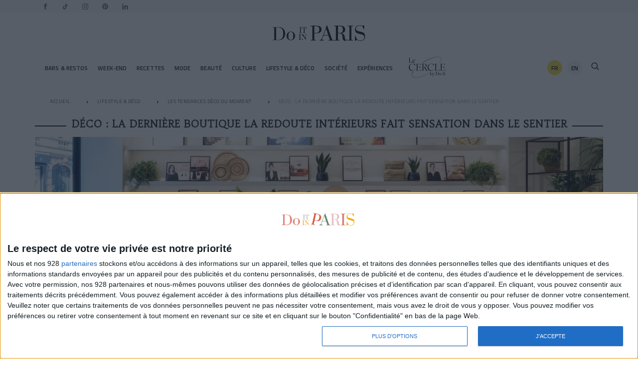

--- FILE ---
content_type: text/html; charset=UTF-8
request_url: https://www.doitinparis.com/fr/la-redoute-interieurs-25579
body_size: 39645
content:
<!DOCTYPE html>
<html lang="fr">
<head>
    <meta httpEquiv="Content-Type" content="text/html; charset=utf-8"/>
    <meta name="viewport" content="width=device-width, initial-scale=1"/>
    <meta property="fb:app_id" content="1018902378183142"/>
    <meta  name="indexnow" content="9ec98e52384e4e6c98ba3dcd8c9acffc"/>
    <link rel="apple-touch-icon" sizes="180x180" href="https://www.doitinparis.com/files/favicon/apple-touch-icon.png">
    <link rel="icon" type="image/png" sizes="32x32" href="https://www.doitinparis.com/files/favicon/favicon-32x32.png">
    <link rel="icon" type="image/png" sizes="16x16" href="https://www.doitinparis.com/files/favicon/favicon-16x16.png">
    <link rel="manifest" href="https://www.doitinparis.com/files/favicon/site.webmanifest">

    <meta http-equiv="Content-Type" content="text/html; charset=utf-8" />
<meta name="description" content="Ses canapés, miroirs, consoles, lampes et tables d’inspiration scandinave, parures de linge trop belles ou collections de vaisselle n&#039;ont rien à envier aux pièces les plus cool de Sarah Lavoine ou Ligne Roset… " />
<meta property="og:title" content="Déco : la dernière boutique La Redoute Intérieurs fait sensation dans le Sentier" />
<meta property="og:description" content="Ses canapés, miroirs, consoles, lampes et tables d’inspiration scandinave, parures de linge trop belles ou collections de vaisselle n&#039;ont rien à envier aux pièces les plus cool de Sarah Lavoine ou Ligne Roset…" />
<meta property="og:image" content="https://www.doitinparis.com/files/2021/lifestyle-deco/deco/09/la-redoute-interieur/thumbs_facebook/la-redoute-interieur.jpg" />
<meta property="og:image:alt" content="Déco : la dernière boutique La Redoute Intérieurs fait sensation dans le Sentier" />
<meta property="og:image:width" content="1200" />
<meta property="og:image:height" content="630" />
<meta property="og:type" content="article" />
<meta property="og:url" content="https://www.doitinparis.com/fr/la-redoute-interieurs-25579" />
<meta name="twitter:card" content="summary" />
<meta name="twitter:url" content="https://www.doitinparis.com/fr/la-redoute-interieurs-25579" />
<meta name="twitter:site" content="@Doitinparis" />
<meta name="twitter:title" content="Déco : la dernière boutique La Redoute Intérieurs fait sensation dans le Sentier" />
<meta name="twitter:description" content="Ses canapés, miroirs, consoles, lampes et tables d’inspiration scandinave, parures de linge trop belles ou collections de vaisselle n&#039;ont rien à envier aux pièces les plus cool de Sarah Lavoine ou Ligne Roset…" />
<meta name="twitter:image" content="https://www.doitinparis.com/files/2021/lifestyle-deco/deco/09/la-redoute-interieur/thumbs_facebook/la-redoute-interieur.jpg" />
<link href="https://www.doitinparis.com/fr/la-redoute-interieurs-25579" rel="canonical"/>
<meta name="robots" content="follow index" />
<link href="https://plus.google.com/118035858367874800900" rel="rel-author"/>
<link href="https://plus.google.com/b/118035858 367874800900/+Doitinparisofficiel" rel="publisher"/>
<link rel="alternate" hreflang="en" href="https://www.doitinparis.com/en/la-redoute-interieurs-25579" />
<title>La Redoute Intérieurs : la boutique déco tendance et accessible à Sentier</title>
     <link rel='stylesheet' href='/core/template/css/frontend-doitinparis.css?v=2' type='text/css' />
 <link rel='stylesheet' href='/core/template/css/frontend-doitinparis-custom.css?v=20241021v11768815686' type='text/css' />
 <link rel='stylesheet' href='/core/template/css/frontend-doitinparis-chanel.css?v=2' type='text/css' />
 <link rel='stylesheet' href='https://www.doitinparis.com/core/template/css/magnific-popup.css' type='text/css' />
 <link rel='stylesheet' href='https://stackpath.bootstrapcdn.com/bootstrap/3.4.1/css/bootstrap.min.css' type='text/css' />
    <link rel="stylesheet" href="https://use.typekit.net/jlp8jjl.css"/>
    <!-- InMobi Choice. Consent Manager Tag v3.0 (for TCF 2.2) -->
    <script type="text/javascript" async=true>
        (function() {
            var host = window.location.hostname;
            var element = document.createElement('script');
            var firstScript = document.getElementsByTagName('script')[0];
            var url = 'https://cmp.inmobi.com'
                .concat('/choice/', '8-_uhC9mVeChz', '/', host, '/choice.js?tag_version=V3');
            var uspTries = 0;
            var uspTriesLimit = 3;
            element.async = true;
            element.type = 'text/javascript';
            element.src = url;

            firstScript.parentNode.insertBefore(element, firstScript);

            function makeStub() {
                var TCF_LOCATOR_NAME = '__tcfapiLocator';
                var queue = [];
                var win = window;
                var cmpFrame;

                function addFrame() {
                    var doc = win.document;
                    var otherCMP = !!(win.frames[TCF_LOCATOR_NAME]);

                    if (!otherCMP) {
                        if (doc.body) {
                            var iframe = doc.createElement('iframe');

                            iframe.style.cssText = 'display:none';
                            iframe.name = TCF_LOCATOR_NAME;
                            doc.body.appendChild(iframe);
                        } else {
                            setTimeout(addFrame, 5);
                        }
                    }
                    return !otherCMP;
                }

                function tcfAPIHandler() {
                    var gdprApplies;
                    var args = arguments;

                    if (!args.length) {
                        return queue;
                    } else if (args[0] === 'setGdprApplies') {
                        if (
                            args.length > 3 &&
                            args[2] === 2 &&
                            typeof args[3] === 'boolean'
                        ) {
                            gdprApplies = args[3];
                            if (typeof args[2] === 'function') {
                                args[2]('set', true);
                            }
                        }
                    } else if (args[0] === 'ping') {
                        var retr = {
                            gdprApplies: gdprApplies,
                            cmpLoaded: false,
                            cmpStatus: 'stub'
                        };

                        if (typeof args[2] === 'function') {
                            args[2](retr);
                        }
                    } else {
                        if(args[0] === 'init' && typeof args[3] === 'object') {
                            args[3] = Object.assign(args[3], { tag_version: 'V3' });
                        }
                        queue.push(args);
                    }
                }

                function postMessageEventHandler(event) {
                    var msgIsString = typeof event.data === 'string';
                    var json = {};

                    try {
                        if (msgIsString) {
                            json = JSON.parse(event.data);
                        } else {
                            json = event.data;
                        }
                    } catch (ignore) {}

                    var payload = json.__tcfapiCall;

                    if (payload) {
                        window.__tcfapi(
                            payload.command,
                            payload.version,
                            function(retValue, success) {
                                var returnMsg = {
                                    __tcfapiReturn: {
                                        returnValue: retValue,
                                        success: success,
                                        callId: payload.callId
                                    }
                                };
                                if (msgIsString) {
                                    returnMsg = JSON.stringify(returnMsg);
                                }
                                if (event && event.source && event.source.postMessage) {
                                    event.source.postMessage(returnMsg, '*');
                                }
                            },
                            payload.parameter
                        );
                    }
                }

                while (win) {
                    try {
                        if (win.frames[TCF_LOCATOR_NAME]) {
                            cmpFrame = win;
                            break;
                        }
                    } catch (ignore) {}

                    if (win === window.top) {
                        break;
                    }
                    win = win.parent;
                }
                if (!cmpFrame) {
                    addFrame();
                    win.__tcfapi = tcfAPIHandler;
                    win.addEventListener('message', postMessageEventHandler, false);
                }
            };

            makeStub();

            function makeGppStub() {
                const CMP_ID = 10;
                const SUPPORTED_APIS = [
                    '2:tcfeuv2',
                    '6:uspv1',
                    '7:usnatv1',
                    '8:usca',
                    '9:usvav1',
                    '10:uscov1',
                    '11:usutv1',
                    '12:usctv1'
                ];

                window.__gpp_addFrame = function (n) {
                    if (!window.frames[n]) {
                        if (document.body) {
                            var i = document.createElement("iframe");
                            i.style.cssText = "display:none";
                            i.name = n;
                            document.body.appendChild(i);
                        } else {
                            window.setTimeout(window.__gpp_addFrame, 10, n);
                        }
                    }
                };
                window.__gpp_stub = function () {
                    var b = arguments;
                    __gpp.queue = __gpp.queue || [];
                    __gpp.events = __gpp.events || [];

                    if (!b.length || (b.length == 1 && b[0] == "queue")) {
                        return __gpp.queue;
                    }

                    if (b.length == 1 && b[0] == "events") {
                        return __gpp.events;
                    }

                    var cmd = b[0];
                    var clb = b.length > 1 ? b[1] : null;
                    var par = b.length > 2 ? b[2] : null;
                    if (cmd === "ping") {
                        clb(
                            {
                                gppVersion: "1.1", // must be “Version.Subversion”, current: “1.1”
                                cmpStatus: "stub", // possible values: stub, loading, loaded, error
                                cmpDisplayStatus: "hidden", // possible values: hidden, visible, disabled
                                signalStatus: "not ready", // possible values: not ready, ready
                                supportedAPIs: SUPPORTED_APIS, // list of supported APIs
                                cmpId: CMP_ID, // IAB assigned CMP ID, may be 0 during stub/loading
                                sectionList: [],
                                applicableSections: [-1],
                                gppString: "",
                                parsedSections: {},
                            },
                            true
                        );
                    } else if (cmd === "addEventListener") {
                        if (!("lastId" in __gpp)) {
                            __gpp.lastId = 0;
                        }
                        __gpp.lastId++;
                        var lnr = __gpp.lastId;
                        __gpp.events.push({
                            id: lnr,
                            callback: clb,
                            parameter: par,
                        });
                        clb(
                            {
                                eventName: "listenerRegistered",
                                listenerId: lnr, // Registered ID of the listener
                                data: true, // positive signal
                                pingData: {
                                    gppVersion: "1.1", // must be “Version.Subversion”, current: “1.1”
                                    cmpStatus: "stub", // possible values: stub, loading, loaded, error
                                    cmpDisplayStatus: "hidden", // possible values: hidden, visible, disabled
                                    signalStatus: "not ready", // possible values: not ready, ready
                                    supportedAPIs: SUPPORTED_APIS, // list of supported APIs
                                    cmpId: CMP_ID, // list of supported APIs
                                    sectionList: [],
                                    applicableSections: [-1],
                                    gppString: "",
                                    parsedSections: {},
                                },
                            },
                            true
                        );
                    } else if (cmd === "removeEventListener") {
                        var success = false;
                        for (var i = 0; i < __gpp.events.length; i++) {
                            if (__gpp.events[i].id == par) {
                                __gpp.events.splice(i, 1);
                                success = true;
                                break;
                            }
                        }
                        clb(
                            {
                                eventName: "listenerRemoved",
                                listenerId: par, // Registered ID of the listener
                                data: success, // status info
                                pingData: {
                                    gppVersion: "1.1", // must be “Version.Subversion”, current: “1.1”
                                    cmpStatus: "stub", // possible values: stub, loading, loaded, error
                                    cmpDisplayStatus: "hidden", // possible values: hidden, visible, disabled
                                    signalStatus: "not ready", // possible values: not ready, ready
                                    supportedAPIs: SUPPORTED_APIS, // list of supported APIs
                                    cmpId: CMP_ID, // CMP ID
                                    sectionList: [],
                                    applicableSections: [-1],
                                    gppString: "",
                                    parsedSections: {},
                                },
                            },
                            true
                        );
                    } else if (cmd === "hasSection") {
                        clb(false, true);
                    } else if (cmd === "getSection" || cmd === "getField") {
                        clb(null, true);
                    }
                    //queue all other commands
                    else {
                        __gpp.queue.push([].slice.apply(b));
                    }
                };
                window.__gpp_msghandler = function (event) {
                    var msgIsString = typeof event.data === "string";
                    try {
                        var json = msgIsString ? JSON.parse(event.data) : event.data;
                    } catch (e) {
                        var json = null;
                    }
                    if (typeof json === "object" && json !== null && "__gppCall" in json) {
                        var i = json.__gppCall;
                        window.__gpp(
                            i.command,
                            function (retValue, success) {
                                var returnMsg = {
                                    __gppReturn: {
                                        returnValue: retValue,
                                        success: success,
                                        callId: i.callId,
                                    },
                                };
                                event.source.postMessage(msgIsString ? JSON.stringify(returnMsg) : returnMsg, "*");
                            },
                            "parameter" in i ? i.parameter : null,
                            "version" in i ? i.version : "1.1"
                        );
                    }
                };
                if (!("__gpp" in window) || typeof window.__gpp !== "function") {
                    window.__gpp = window.__gpp_stub;
                    window.addEventListener("message", window.__gpp_msghandler, false);
                    window.__gpp_addFrame("__gppLocator");
                }
            };

            makeGppStub();

            var uspStubFunction = function() {
                var arg = arguments;
                if (typeof window.__uspapi !== uspStubFunction) {
                    setTimeout(function() {
                        if (typeof window.__uspapi !== 'undefined') {
                            window.__uspapi.apply(window.__uspapi, arg);
                        }
                    }, 500);
                }
            };

            var checkIfUspIsReady = function() {
                uspTries++;
                if (window.__uspapi === uspStubFunction && uspTries < uspTriesLimit) {
                    console.warn('USP is not accessible');
                } else {
                    clearInterval(uspInterval);
                }
            };

            if (typeof window.__uspapi === 'undefined') {
                window.__uspapi = uspStubFunction;
                var uspInterval = setInterval(checkIfUspIsReady, 6000);
            }
        })();
    </script>
    <!-- End InMobi Choice. Consent Manager Tag v3.0 (for TCF 2.2) -->
    <!-- YOUNDER-->
    <script>

        (function (s, t, a, y, twenty, two) {

            s.Stay22 = s.Stay22 || {};

// Just fill out your configs here

            s.Stay22.params = {

                aid: "yonderdiip",

            };

            // Leave this part as-is;

            twenty = t.createElement(a);

            two = t.getElementsByTagName(a)[0];

            twenty.async = 1;

            twenty.src = y;

            two.parentNode.insertBefore(twenty, two);

        })(window, document, "script", "https://scripts.stay22.com/letmeallez.js");

    </script>


    </head>
<body>
 
<div class="app">

    <div id="HeaderWrapper" class="HeaderWrapper fixedTop">
    <div class="topBar">
    <div class="wrapper-topBar">
        <ul class="linkSocial">
    <li>
        <a target="_blank" rel="noopener noreferrer" title="facebook" href="https://www.facebook.com/Doitinparis">
            <svg xmlns="https://www.w3.org/2000/svg" width="24" height="24" viewBox="0 0 24 24">
    <title id="title">Facebook Icon</title>
    <path d="M9 8h-3v4h3v12h5v-12h3.642l.358-4h-4v-1.667c0-.955.192-1.333 1.115-1.333h2.885v-5h-3.808c-3.596 0-5.192 1.583-5.192 4.615v3.385z" />
</svg>        </a>
    </li>
    <li>
        <a target="_blank" rel="noopener noreferrer" title="tiktok" href="https://www.tiktok.com/@doitinparis">
            <svg width="512px" height="512px" viewBox="0 0 512 512" id="icons" xmlns="http://www.w3.org/2000/svg">
    <title>Do It in Paris TikTok</title>
    <path d="M412.19,118.66a109.27,109.27,0,0,1-9.45-5.5,132.87,132.87,0,0,1-24.27-20.62c-18.1-20.71-24.86-41.72-27.35-56.43h.1C349.14,23.9,350,16,350.13,16H267.69V334.78c0,4.28,0,8.51-.18,12.69,0,.52-.05,1-.08,1.56,0,.23,0,.47-.05.71,0,.06,0,.12,0,.18a70,70,0,0,1-35.22,55.56,68.8,68.8,0,0,1-34.11,9c-38.41,0-69.54-31.32-69.54-70s31.13-70,69.54-70a68.9,68.9,0,0,1,21.41,3.39l.1-83.94a153.14,153.14,0,0,0-118,34.52,161.79,161.79,0,0,0-35.3,43.53c-3.48,6-16.61,30.11-18.2,69.24-1,22.21,5.67,45.22,8.85,54.73v.2c2,5.6,9.75,24.71,22.38,40.82A167.53,167.53,0,0,0,115,470.66v-.2l.2.2C155.11,497.78,199.36,496,199.36,496c7.66-.31,33.32,0,62.46-13.81,32.32-15.31,50.72-38.12,50.72-38.12a158.46,158.46,0,0,0,27.64-45.93c7.46-19.61,9.95-43.13,9.95-52.53V176.49c1,.6,14.32,9.41,14.32,9.41s19.19,12.3,49.13,20.31c21.48,5.7,50.42,6.9,50.42,6.9V131.27C453.86,132.37,433.27,129.17,412.19,118.66Z"/>
</svg>        </a>
    </li>
    <li>
        <a target="_blank" rel="noopener noreferrer" title="instagram" href="https://www.instagram.com/doitin_paris/">
            <svg xmlns="https://www.w3.org/2000/svg" width="24" height="24" viewBox="0 0 24 24">
    <title id="title">Instagram Icon</title>
    <path d="M12 2.163c3.204 0 3.584.012 4.85.07 3.252.148 4.771 1.691 4.919 4.919.058 1.265.069 1.645.069 4.849 0 3.205-.012 3.584-.069 4.849-.149 3.225-1.664 4.771-4.919 4.919-1.266.058-1.644.07-4.85.07-3.204 0-3.584-.012-4.849-.07-3.26-.149-4.771-1.699-4.919-4.92-.058-1.265-.07-1.644-.07-4.849 0-3.204.013-3.583.07-4.849.149-3.227 1.664-4.771 4.919-4.919 1.266-.057 1.645-.069 4.849-.069zm0-2.163c-3.259 0-3.667.014-4.947.072-4.358.2-6.78 2.618-6.98 6.98-.059 1.281-.073 1.689-.073 4.948 0 3.259.014 3.668.072 4.948.2 4.358 2.618 6.78 6.98 6.98 1.281.058 1.689.072 4.948.072 3.259 0 3.668-.014 4.948-.072 4.354-.2 6.782-2.618 6.979-6.98.059-1.28.073-1.689.073-4.948 0-3.259-.014-3.667-.072-4.947-.196-4.354-2.617-6.78-6.979-6.98-1.281-.059-1.69-.073-4.949-.073zm0 5.838c-3.403 0-6.162 2.759-6.162 6.162s2.759 6.163 6.162 6.163 6.162-2.759 6.162-6.163c0-3.403-2.759-6.162-6.162-6.162zm0 10.162c-2.209 0-4-1.79-4-4 0-2.209 1.791-4 4-4s4 1.791 4 4c0 2.21-1.791 4-4 4zm6.406-11.845c-.796 0-1.441.645-1.441 1.44s.645 1.44 1.441 1.44c.795 0 1.439-.645 1.439-1.44s-.644-1.44-1.439-1.44z" />
</svg>        </a>
    </li>
    <li>
        <a target="_blank" rel="noopener noreferrer" title="pinterest" href="https://www.pinterest.com/doitinparis/">
            <svg xmlns="https://www.w3.org/2000/svg" width="24" height="24" viewBox="0 0 24 24">
    <title id="title">Pinterest Icon</title>
    <path d="M12 0c-6.627 0-12 5.372-12 12 0 5.084 3.163 9.426 7.627 11.174-.105-.949-.2-2.405.042-3.441.218-.937 1.407-5.965 1.407-5.965s-.359-.719-.359-1.782c0-1.668.967-2.914 2.171-2.914 1.023 0 1.518.769 1.518 1.69 0 1.029-.655 2.568-.994 3.995-.283 1.194.599 2.169 1.777 2.169 2.133 0 3.772-2.249 3.772-5.495 0-2.873-2.064-4.882-5.012-4.882-3.414 0-5.418 2.561-5.418 5.207 0 1.031.397 2.138.893 2.738.098.119.112.224.083.345l-.333 1.36c-.053.22-.174.267-.402.161-1.499-.698-2.436-2.889-2.436-4.649 0-3.785 2.75-7.262 7.929-7.262 4.163 0 7.398 2.967 7.398 6.931 0 4.136-2.607 7.464-6.227 7.464-1.216 0-2.359-.631-2.75-1.378l-.748 2.853c-.271 1.043-1.002 2.35-1.492 3.146 1.124.347 2.317.535 3.554.535 6.627 0 12-5.373 12-12 0-6.628-5.373-12-12-12z" />
</svg>        </a>
    </li>
    <li>
        <a target="_blank" rel="noopener noreferrer" title="linkedin" href="https://www.linkedin.com/company/do-it-in-paris/">
            <svg xmlns="http://www.w3.org/2000/svg" xmlns:xlink="http://www.w3.org/1999/xlink" version="1.1" width="256" height="256" viewBox="0 0 256 256" xml:space="preserve">

<defs>
</defs>
    <g style="stroke: none; stroke-width: 0; stroke-dasharray: none; stroke-linecap: butt; stroke-linejoin: miter; stroke-miterlimit: 10; fill: none; fill-rule: nonzero; opacity: 1;" transform="translate(1.4065934065934016 1.4065934065934016) scale(2.81 2.81)" >
        <path d="M 1.48 29.91 h 18.657 v 60.01 H 1.48 V 29.91 z M 10.809 0.08 c 5.963 0 10.809 4.846 10.809 10.819 c 0 5.967 -4.846 10.813 -10.809 10.813 C 4.832 21.712 0 16.866 0 10.899 C 0 4.926 4.832 0.08 10.809 0.08" style="stroke: none; stroke-width: 1; stroke-dasharray: none; stroke-linecap: butt; stroke-linejoin: miter; stroke-miterlimit: 10; fill: #676469; fill-rule: nonzero; opacity: 1;" transform=" matrix(1 0 0 1 0 0) " stroke-linecap="round" />
        <path d="M 31.835 29.91 h 17.89 v 8.206 h 0.255 c 2.49 -4.72 8.576 -9.692 17.647 -9.692 C 86.514 28.424 90 40.849 90 57.007 V 89.92 H 71.357 V 60.737 c 0 -6.961 -0.121 -15.912 -9.692 -15.912 c -9.706 0 -11.187 7.587 -11.187 15.412 V 89.92 H 31.835 V 29.91 z" style="stroke: none; stroke-width: 1; stroke-dasharray: none; stroke-linecap: butt; stroke-linejoin: miter; stroke-miterlimit: 10; fill: #676469; fill-rule: nonzero; opacity: 1;" transform=" matrix(1 0 0 1 0 0) " stroke-linecap="round" />
    </g>
</svg>        </a>
    </li>

</ul>        <div class="clearfix"></div>
    </div>
</div>

<header class="Header">
    <div class="wrapperHeader">
        <div class="asideLogo">
                            <a role="button"
                   onclick="trackOutboundLinktxt(this,  'Header FR', 'Back button', 'click')"
                   href="https://www.doitinparis.com/fr/lifestyle-deco/deco" class="button menuNavButton">
                     <span class="menuNavSpan menuBack">
                        <svg x="0px" y="0px" viewBox="0 0 240.823 240.823">
    <path
        id="Chevron_Right"
        d="M57.633,129.007L165.93,237.268c4.752,4.74,12.451,4.74,17.215,0c4.752-4.74,4.752-12.439,0-17.179
		l-99.707-99.671l99.695-99.671c4.752-4.74,4.752-12.439,0-17.191c-4.752-4.74-12.463-4.74-17.215,0L57.621,111.816
		C52.942,116.507,52.942,124.327,57.633,129.007z"
    />
</svg>                    </span>
                </a>
                    </div>
                    <div class="logoContainer" style="position: relative">
                                            <a href="https://www.doitinparis.com/fr"
                       onclick="trackOutboundLinktxt(this, 'Header FR', 'Logo', 'click')"
                       title="Do it In Paris">
                        <picture>
                            <source srcset="https://www.doitinparis.com/files/logo-do-it-in-paris-noir.webp" type="image/webp">
                            <source srcset="https://www.doitinparis.com/files/logo-do-it-in-paris-noir.png" type="image/png">
                            <img class="can-retina" src="https://www.doitinparis.com/files/logo-do-it-in-paris-noir.png" width="190" height="73"
                                 alt="Do it in Paris - Le site de la Parisienne chic et connecté"/>
                        </picture>

                    </a>
                
        

    </div>
        <div class="asideLogo rightLogo">


                    <a role="button" class="button rightNavButton"
               onclick="trackOutboundLinktxt(this, 'Header FR', 'Favoris Right button', 'click')"
               id="favoris">
                <svg width="24" height="24" viewBox="0 0 24 24" fill="none" stroke="currentColor"
     strokeWidth="2" strokeLinecap="round" strokeLinejoin="round" className="feather feather-heart">
    <path
            d="M20.84 4.61a5.5 5.5 0 0 0-7.78 0L12 5.67l-1.06-1.06a5.5 5.5 0 0 0-7.78 7.78l1.06 1.06L12 21.23l7.78-7.78 1.06-1.06a5.5 5.5 0 0 0 0-7.78z"></path>
</svg>            </a>
                <style>
    .switchLangMobile li{
        height: 30px;
        width: 30px;
        background: #F0E13C;
        text-align: center;
        display: block;
        border-radius: 100%;
        margin-top: -7px;
        line-height: 30px;
    } .switchLangMobile li #dropdown-lang{
              text-align: center;
              display: block;
              line-height: 27px;
              width: 30px;

          }
</style>
         <ul class="switchLang switchLangMobile">
            <li>
                <a type="button"
                   rel="noopener noreferrer" id="dropdown-lang">
                    FR                  <!--  <svg width="10" height="7" viewBox="0 0 10 7" fill="none" xmlns="http://www.w3.org/2000/svg">
                        <path d="M9 1L5 5L1 1" stroke="#333333" stroke-width="2" stroke-miterlimit="10"/>
                    </svg>
                    -->
                </a>
                <div class="other-lang-mobile">
                    
                        <a
                                onClick="trackOutboundLinktxt(this, 'Switch Locale', 'EN - https://www.doitinparis.com/en/la-redoute-interieurs-25579', ' click')"
                                rel="noopener noreferrer" title="English Version" href="https://www.doitinparis.com/en/la-redoute-interieurs-25579">
                            EN
                        </a>


                    
                                    </div>

            </li>
        </ul>

    </div>
    </div>
    <div class="clear clearfix"></div>
</header>
<div class="nav">
    <style>
    #header-desktop-navigation {
        padding: 5px 0;
        display: block;
        margin: 0 auto;
    }

    .container-nav {
        display: flex;
        flex-shrink: 0;
        justify-content: space-between;
    }

    .small-nav {
        display: flex;
        flex-direction: column;
        justify-content: center;
        flex-shrink: 0;


    }

    .small-nav .switchLang {
        display: flex;
        flex-direction: column;
        justify-content: center;
        flex-shrink: 0;
        float: none !important;


    }

    .small-nav .link,
    .small-nav .search,
    .large-nav .link {
        text-align: center;
        font-family: "Titillium Web";
        font-size: 12px;
        font-style: normal;
        font-weight: 600;
        line-height: 18px; /* 150% */
        letter-spacing: 0.6px;
        text-transform: uppercase;
        padding: 3px 2.675px 3px 3px;
        justify-content: center;
        align-items: center;
        flex-shrink: 0;
    }


    .small-nav .search svg {
        fill: transparent !important;
        color: #131313;
        width: 24px;
        height: 18px;
        flex-shrink: 0;
    }

    .small-nav .link .search:hover svg {
        fill: transparent;
    }

    .large-nav .mainNavigation {
        width: inherit;
        max-width: inherit;
    }

    .localBlock {
        display: flex;

        justify-content: space-between;
    }

    .link-container {
        margin-right: 10px;
        display: flex;
        width: 30px;
        height: 30px;
        border-radius: 100%;
        background: #F5F5F5;
        flex-direction: column;
        justify-content: center;
        flex-shrink: 0;
        text-align: center;

    }

    .link-container.active,
    .link-container:hover {
        background: #F0E13C;
    }

    .localSwitch {
        text-decoration: none;
        color: #000;
        font-family: "Titillium Web";
        font-size: 12px;
        font-style: normal;
        font-weight: 700;
        line-height: 17px;
    }

    @media (min-width: 991px) {
        #header-desktop-navigation {
            width: 940px;
            max-width: 940px;
        }

        .small-nav .link,
        .small-nav .search,
        .large-nav .link {
            font-size: 10px;
            line-height: 15px; /* 150% */
            letter-spacing: 0.2px;
            padding: 3px 2.675px 2px 3px;
        }

        .link-container {
            margin-right: 4px;
            display: flex;
            width: 20px;
            height: 20px;

        }

        .localSwitch {
            text-decoration: none;
            color: #000;
            font-family: "Titillium Web";
            font-size: 10px;
            font-style: normal;
            font-weight: 700;
            line-height: 10px;
        }

    }

    @media (min-width: 1190px) {
        #header-desktop-navigation {
            width: 100%;
            max-width: 1140px;
        }

        .small-nav .link,
        .small-nav .search,
        .large-nav .link {
            font-size: 12px;
            line-height: 18px; /* 150% */
            letter-spacing: 0.6px;
            padding: 3px 2.675px 3px 3px;
        }

        .link-container {
            margin-right: 10px;
            display: flex;
            width: 30px;
            height: 30px;

        }

        .localSwitch {
            text-decoration: none;
            color: #000;
            font-family: "Titillium Web";
            font-size: 12px;
            font-style: normal;
            font-weight: 700;
            line-height: 17px;
        }

    }


</style>
<nav id="header-desktop-navigation">
    <div class="container-nav">
        <!-- bazar
            <div class="small-nav">
                <div class="link">

                                    </div>
            </div>-->
        <div class="large-nav">
            <ul class="mainNavigation">
                                <li class="link">
                                    </li>
                                
                        <li class="link">
                                <a
            onclick="trackOutboundLinktxt(this, 'Navigation item FR', 'Bars & Restos', 'click')"
            href="https://www.doitinparis.com/fr/restaurants-food-paris"
       activeStyle="color: #209fd7; background-color:"
       defaultStyle="color: ; background-color:"
       class="link"
       style="color: ; background-color:">
        Bars & Restos    </a>
                                                            <ul class="subCatNav">
                                    <div class="triangle"></div>
                                                                                                                                                                                                    <li>
                                                <a href="https://www.doitinparis.com/fr/restaurants-food-paris/restos-branches-paris"
                                                   class="hover-209fd7"> Restos branchés</a>
                                            </li>
                                                                                                                                                                <li>
                                                <a href="https://www.doitinparis.com/fr/restaurants-food-paris/rooftop-paris"
                                                   class="hover-209fd7"> Terrasses / Rooftops </a>
                                            </li>
                                                                                                                                                                                                                                            <li>
                                                <a href="https://www.doitinparis.com/fr/restaurants-food-paris/brunchs-paris"
                                                   class="hover-209fd7"> Brunchs</a>
                                            </li>
                                                                                                                                                                                                                                                                                                                        <li>
                                                <a href="https://www.doitinparis.com/fr/restaurants-food-paris/bars-branches-paris"
                                                   class="hover-209fd7"> Bars</a>
                                            </li>
                                                                                                                                                                                                                                            <li>
                                                <a href="https://www.doitinparis.com/fr/restaurants-food-paris/italiens-paris"
                                                   class="hover-209fd7"> Italiens</a>
                                            </li>
                                                                                                                                                                                                                                            <li>
                                                <a href="https://www.doitinparis.com/fr/restaurants-food-paris/restaurants-asiatiques-paris"
                                                   class="hover-209fd7"> Asiatiques</a>
                                            </li>
                                                                                                                                                                                                                                            <li>
                                                <a href="https://www.doitinparis.com/fr/restaurants-food-paris/coffee-shop-paris"
                                                   class="hover-209fd7"> Coffee shops / Salons de thé</a>
                                            </li>
                                                                                                                                                                                                                                            <li>
                                                <a href="https://www.doitinparis.com/fr/restaurants-food-paris/vegan-paris"
                                                   class="hover-209fd7"> Vegan / veggie</a>
                                            </li>
                                                                                                                                                                <li>
                                                <a href="https://www.doitinparis.com/fr/restaurants-food-paris/mediteraneens-restaurants-paris"
                                                   class="hover-209fd7"> Méditerranéens</a>
                                            </li>
                                                                                                                                                                                                                                                                                                                        <li>
                                                <a href="https://www.doitinparis.com/fr/restaurants-food-paris/patisseries-paris"
                                                   class="hover-209fd7"> Pâtisseries</a>
                                            </li>
                                                                                                                                                                                                                                            <li>
                                                <a href="https://www.doitinparis.com/fr/restaurants-food-paris/bistrots-paris"
                                                   class="hover-209fd7"> Bistrots</a>
                                            </li>
                                                                                                                                                </ul>
                                                    </li>
                    
                        <li class="link">
                                <a
            onclick="trackOutboundLinktxt(this, 'Navigation item FR', 'Week-end', 'click')"
            href="https://www.doitinparis.com/fr/week-end"
       activeStyle="color: #167b9f; background-color:"
       defaultStyle="color: ; background-color:"
       class="link"
       style="color: ; background-color:">
        Week-end    </a>
                                                            <ul class="subCatNav">
                                    <div class="triangle"></div>
                                                                                                                                                                                                    <li>
                                                <a href="https://www.doitinparis.com/fr/week-end/que-faire-a-paris"
                                                   class="hover-167b9f"> Que faire à Paris ?</a>
                                            </li>
                                                                                                                                                                                                                                            <li>
                                                <a href="https://www.doitinparis.com/fr/week-end/week-end-en-dehors-de-paris"
                                                   class="hover-167b9f"> Que faire en dehors de Paris ?</a>
                                            </li>
                                                                                                                                                                                                                                            <li>
                                                <a href="https://www.doitinparis.com/fr/week-end/que-faire-a-paris/que-faire-avec-ses-enfants-a-paris"
                                                   class="hover-167b9f"> Que faire à Paris avec ses enfants ?</a>
                                            </li>
                                                                                                                                                                <li>
                                                <a href="https://www.doitinparis.com/fr/week-end/que-faire-a-l-etranger"
                                                   class="hover-167b9f"> Où partir à l'étranger ?</a>
                                            </li>
                                                                                                                                                                                                                            </ul>
                                                    </li>
                    
                        <li class="link">
                                <a
            onclick="trackOutboundLinktxt(this, 'Navigation item FR', 'Recettes', 'click')"
            href="https://www.doitinparis.com/fr/recettes"
       activeStyle="color: #e7cc4c; background-color:"
       defaultStyle="color: ; background-color:"
       class="link"
       style="color: ; background-color:">
        Recettes    </a>
                                                    </li>
                    
                        <li class="link">
                                <a
            onclick="trackOutboundLinktxt(this, 'Navigation item FR', 'Mode', 'click')"
            href="https://www.doitinparis.com/fr/mode"
       activeStyle="color: #e83540; background-color:"
       defaultStyle="color: ; background-color:"
       class="link"
       style="color: ; background-color:">
        Mode    </a>
                                                            <ul class="subCatNav">
                                    <div class="triangle"></div>
                                                                                                                        <li>
                                                <a href="https://www.doitinparis.com/fr/mode/tendances"
                                                   class="hover-e83540"> Tendances</a>
                                            </li>
                                                                                                                                                                                                                                                                                                                        <li>
                                                <a href="https://www.doitinparis.com/fr/mode/adresses-shopping"
                                                   class="hover-e83540"> Adresses Shopping</a>
                                            </li>
                                                                                                                                                                <li>
                                                <a href="https://www.doitinparis.com/fr/mode/hommes"
                                                   class="hover-e83540"> Homme</a>
                                            </li>
                                                                                                                                                                                                                            </ul>
                                                    </li>
                    
                        <li class="link">
                                <a
            onclick="trackOutboundLinktxt(this, 'Navigation item FR', 'Beauté', 'click')"
            href="https://www.doitinparis.com/fr/beaute"
       activeStyle="color: #ea7a3e; background-color:"
       defaultStyle="color: ; background-color:"
       class="link"
       style="color: ; background-color:">
        Beauté    </a>
                                                            <ul class="subCatNav">
                                    <div class="triangle"></div>
                                                                                                                                                                                                    <li>
                                                <a href="https://www.doitinparis.com/fr/beaute/tendances"
                                                   class="hover-ea7a3e"> Tendances</a>
                                            </li>
                                                                                                                                                                <li>
                                                <a href="https://www.doitinparis.com/fr/beaute/adresses"
                                                   class="hover-ea7a3e"> Adresses</a>
                                            </li>
                                                                                                                                                                                                                                            <li>
                                                <a href="https://www.doitinparis.com/fr/beaute/healthy"
                                                   class="hover-ea7a3e"> Healthy</a>
                                            </li>
                                                                                                                                                                                                                                                                                                                        <li>
                                                <a href="https://www.doitinparis.com/fr/beaute/sport"
                                                   class="hover-ea7a3e"> Sport</a>
                                            </li>
                                                                                                                                                                <li>
                                                <a href="https://www.doitinparis.com/fr/beaute/homme/history/p/1"
                                                   class="hover-ea7a3e"> Homme</a>
                                            </li>
                                                                                                                                                                                                                                            <li>
                                                <a href="https://www.doitinparis.com/fr/beaute/interview-beaute/history/p/1"
                                                   class="hover-ea7a3e"> Interviews</a>
                                            </li>
                                                                                                                                                                                                                            </ul>
                                                    </li>
                    
                        <li class="link">
                                <a
            onclick="trackOutboundLinktxt(this, 'Navigation item FR', 'Culture', 'click')"
            href="https://www.doitinparis.com/fr/culture"
       activeStyle="color: #cb687a; background-color:"
       defaultStyle="color: ; background-color:"
       class="link"
       style="color: ; background-color:">
        Culture    </a>
                                                            <ul class="subCatNav">
                                    <div class="triangle"></div>
                                                                                                                        <li>
                                                <a href="https://www.doitinparis.com/fr/culture/cine-series"
                                                   class="hover-cb687a"> Ciné & Séries</a>
                                            </li>
                                                                                                                                                                                                                                            <li>
                                                <a href="https://www.doitinparis.com/fr/culture/sortir-a-paris"
                                                   class="hover-cb687a"> Sortir à Paris</a>
                                            </li>
                                                                                                                                                                                                                                            <li>
                                                <a href="https://www.doitinparis.com/fr/culture/livres"
                                                   class="hover-cb687a"> Livres</a>
                                            </li>
                                                                                                                                                                                                                            </ul>
                                                    </li>
                    
                        <li class="link">
                                <a
            onclick="trackOutboundLinktxt(this, 'Navigation item FR', 'Lifestyle & Déco', 'click')"
            href="https://www.doitinparis.com/fr/lifestyle-deco"
       activeStyle="color: #561f58; background-color:"
       defaultStyle="color: ; background-color:"
       class="link"
       style="color: ; background-color:">
        Lifestyle & Déco    </a>
                                                    </li>
                    
                        <li class="link">
                                <a
            onclick="trackOutboundLinktxt(this, 'Navigation item FR', 'Société', 'click')"
            href="https://www.doitinparis.com/fr/societe"
       activeStyle="color: #b0213c; background-color:"
       defaultStyle="color: ; background-color:"
       class="link"
       style="color: ; background-color:">
        Société    </a>
                                                    </li>
                    
                        <li class="link">
                                <a
            onclick="trackOutboundLinktxt(this, 'Navigation item FR', 'Expériences', 'click')"
            href="https://www.doitinparis.com/fr/experiences"
       activeStyle="color: #ff6060; background-color:"
       defaultStyle="color: ; background-color:"
       class="link"
       style="color: ; background-color:">
        Expériences    </a>
                                                    </li>
                    
                <li class="link">
                    <a href="https://www.doitinparis.com/fr/le-cercle-by-do-it/mon-compte-preview">
                        
<svg id="le-cercle-logo"  data-name="Calque 2" xmlns="http://www.w3.org/2000/svg" viewBox="0 0 1920 1080">
    <defs>
        <style>
            .cls-1 {
                isolation: isolate;
            }
        </style>
    </defs>
    <g>
        <path d="M1024.36,752.16c-172.27,105.67-341.97,171.61-477.79,185.67-78.02,6.36-129.68-8.86-153.56-45.21-23.08-36.75-15.4-89.93,22.8-158,4.98-8.43,10.37-17.06,16.02-25.64l2.04-3.1h-12.34l-.59.94c-34.97,55.92-51.45,104.68-49,144.96,2.63,36.3,20.71,62.71,53.73,78.5,27.54,13.16,60.68,16.44,86.86,16.44,4.06,0,7.95-.08,11.62-.21,137.85-7.17,316.62-74.98,503.35-190.94l5.96-3.7h-8.62l-.48.29Z"/>
        <path d="M1465.13,353s0,0,0-.01c0,0,0,0,0,0,41.98-72.48,50.52-129.65,25.35-169.94-26.68-40.65-84.35-56.61-171.46-47.42-81.34,10.11-172.85,37.4-272,81.11-91.51,40.34-187.33,94.18-277.11,155.7l-5.33,3.65h18.16l.51-.35c150.23-102.02,313.19-180.75,447.1-215.99,75.51-19.74,209.08-42.55,255.28,26.45,18.13,27.61,14.82,62.29,8.85,86.5-6.32,25.05-17.06,50.66-32.84,78.29l-.64,1.12s0,0,0,.01h0c-5.78,9.93-12.29,20.27-19.36,30.75l-.07.11s-.06.08-.08.13l-2.06,3.23h4.81l.65-.98c.07-.1.13-.2.2-.3,7.13-10.55,13.65-20.96,19.39-30.95l.65-1.12Z"/>
    </g>
    <g>
        <path d="M268.43,347.09v-146.25c0-9.96-3.4-12.39-19.43-13.36v-1.94h64.86v1.94c-16.03.97-19.43,3.4-19.43,13.36v146.73c0,7.53,4.13,10.93,11.9,10.93h18.95c24.78,0,39.84-8.99,58.06-41.3h1.94l-13.6,45.19h-122.68v-1.94c16.03-.97,19.43-3.89,19.43-13.36Z"/>
        <path d="M391.84,306.04c0-35.95,24.05-62.68,57.33-62.68,28.18,0,46.16,16.28,46.64,43.97h-80.65c-.24,1.7-.24,3.4-.24,5.1,0,34.98,19.43,56.6,44.21,56.6,15.79,0,29.88-8.75,40.33-25.99l1.7.97c-10.93,26.72-33.04,40.81-54.42,40.81-30.12,0-54.9-22.11-54.9-58.79ZM463.75,283.45c6.32,0,7.53-1.7,7.53-7.77,0-14.09-7.53-28.42-24.05-28.42-15.3,0-29.15,11.9-31.82,36.2h48.34Z"/>
    </g>
    <g>
        <path d="M504.64,595.35c-21.66,42.56-58.25,71.31-104.17,71.31-63.1,0-113.51-48.91-113.51-134.41,0-75.8,47.42-124.34,106.41-124.34,41.82,0,84.01,20.54,105.67,78.78h2.61l-9.33-81.39h-2.99c-1.49,13.07-4.85,16.43-9.71,16.43-8.58,0-32.48-20.17-86.25-20.17-74.67,0-139.27,59-139.27,143.75,0,80.28,57.13,135.54,129.94,135.54,59.37,0,102.31-35.1,124.33-84.01l-3.73-1.49Z"/>
        <path d="M733.14,611.78c-25.02,48.16-42.19,59.36-79.53,59.36h-51.9c-11.2,0-16.8-4.85-16.8-15.31v-113.5h51.15c33.61,0,41.45,12.32,47.42,47.04h2.61v-98.57h-2.61c-5.97,32.86-13.81,45.55-47.42,45.55h-51.15v-125.08h59.37c41.81,0,56,10.83,74.3,55.63h2.99l-12.33-61.6h-184.07v2.61c25.76,1.49,30.99,4.48,30.99,19.04v228.51c0,14.56-5.23,17.55-30.99,19.04v2.62h190.8l19.78-65.34h-2.61Z"/>
        <path d="M929.16,625.96l-58.25-87.37c29.87-7.46,69.08-25.39,69.08-68.32s-35.85-64.97-104.18-64.97h-85.5v2.61c25.76,1.87,30.99,4.48,30.99,18.67v228.88c0,14.56-5.23,17.55-30.99,19.04v2.62h95.21v-2.62c-30.24-1.49-35.47-4.48-35.47-19.04v-112.76h21.28c8.96,0,13.07,1.49,21.29,15.31l51.15,82.14c20.16,32.86,33.6,38.46,55.26,38.46,7.47,0,17.92-.75,24.27-1.49v-2.62c-16.8-1.49-31.37-13.81-54.14-48.54ZM833.2,537.1h-23.15v-125.83h19.04c52.28,0,80.65,22.03,80.65,64.6,0,38.83-31.36,61.23-76.54,61.23Z"/>
        <path d="M1226.73,595.35c-21.65,42.56-58.25,71.31-104.17,71.31-63.1,0-113.51-48.91-113.51-134.41,0-75.8,47.42-124.34,106.42-124.34,41.81,0,84,20.54,105.66,78.78h2.61l-9.33-81.39h-2.99c-1.49,13.07-4.85,16.43-9.7,16.43-8.59,0-32.49-20.17-86.25-20.17-74.68,0-139.27,59-139.27,143.75,0,80.28,57.12,135.54,129.93,135.54,59.37,0,102.31-35.1,124.34-84.01l-3.74-1.49Z"/>
        <path d="M1445.15,611.03c-25.02,48.16-42.94,60.11-80.28,60.11h-41.07c-11.2,0-16.8-4.1-16.8-15.31v-228.88c0-14.56,5.23-17.55,30.99-19.04v-2.61h-90.73v2.61c25.76,1.49,30.99,4.48,30.99,19.04v228.51c0,14.19-5.23,17.55-30.99,19.04v2.62h180.71l19.79-66.09h-2.61Z"/>
        <path d="M1665.06,611.78c-25.01,48.16-42.19,59.36-79.53,59.36h-51.9c-11.2,0-16.8-4.85-16.8-15.31v-113.5h51.16c33.6,0,41.44,12.32,47.41,47.04h2.62v-98.57h-2.62c-5.97,32.86-13.81,45.55-47.41,45.55h-51.16v-125.08h59.37c41.82,0,56.01,10.83,74.3,55.63h2.99l-12.32-61.6h-184.08v2.61c25.76,1.49,30.99,4.48,30.99,19.04v228.51c0,14.56-5.23,17.55-30.99,19.04v2.62h190.8l19.79-65.34h-2.62Z"/>
    </g>
    <g class="cls-1">
        <path d="M1099.7,844.51c-4.53-3.25-8.12-7.69-10.78-13.34v16.61h-27.15v-3.19l11.18-1.6v-118.19l-11.18-1.6v-3.19h27.15v61.81c2.66-5.64,6.25-10.09,10.78-13.34,4.52-3.25,9.93-4.87,16.21-4.87,7.56,0,14.22,1.76,19.96,5.27,5.75,3.51,10.22,8.49,13.42,14.93,3.19,6.44,4.79,13.98,4.79,22.6s-1.6,16.16-4.79,22.6c-3.19,6.44-7.67,11.45-13.42,15.01-5.75,3.57-12.41,5.35-19.96,5.35-6.28,0-11.69-1.62-16.21-4.87ZM1136.52,814.41v-15.97c0-20.55-7.4-30.83-22.2-30.83-4.69,0-8.94,1.36-12.78,4.07-3.83,2.71-6.87,6.34-9.1,10.86-2.24,4.53-3.41,9.45-3.51,14.77v17.09c0,5.43,1.09,10.54,3.27,15.33,2.18,4.79,5.22,8.6,9.1,11.42,3.89,2.82,8.23,4.23,13.02,4.23,14.8,0,22.2-10.33,22.2-30.99Z"/>
        <path d="M1163.19,890.27c-3.41-2.77-5.11-6.5-5.11-11.18,0-3.19.93-5.78,2.79-7.75,1.86-1.97,4.18-2.95,6.95-2.95,2.02,0,3.83.42,5.43,1.28,1.6.85,2.87,2.13,3.83,3.83-1.6,2.24-2.39,4.58-2.39,7.03,0,2.13.69,3.89,2.08,5.27,1.38,1.38,3.14,2.08,5.27,2.08,2.56,0,4.76-.85,6.63-2.56,1.86-1.7,3.54-4.69,5.03-8.94l9.58-27.47-37.06-78.9-10.7-1.6v-3.19h39.77v3.19l-11.18,1.92,26.67,57.02,19.01-54.94-13.74-3.99v-3.19h28.75v3.19l-10.86,3.99-35.78,103.98c-2.24,6.28-4.93,10.86-8.07,13.74-3.14,2.87-7.64,4.31-13.5,4.31-5.54,0-10.01-1.39-13.42-4.15Z"/>
        <path d="M1287.77,844.43l14.69-2.4v-116.28l-14.69-2.24v-3.51h61.17c11.71,0,22.12,2.63,31.23,7.91,9.1,5.27,16.21,12.72,21.32,22.36,5.11,9.64,7.67,20.84,7.67,33.62s-2.56,23.99-7.67,33.62c-5.11,9.64-12.25,17.09-21.4,22.36-9.16,5.27-19.54,7.91-31.15,7.91h-61.17v-3.35ZM1348.94,843.95c7.77,0,14.67-1.81,20.68-5.43,6.02-3.62,10.73-9.02,14.14-16.21,3.41-7.19,5.11-15.89,5.11-26.12v-24.6c0-10.22-1.7-18.9-5.11-26.03-3.41-7.13-8.12-12.51-14.14-16.13-6.02-3.62-12.91-5.43-20.68-5.43h-28.91v119.95h28.91Z"/>
        <path d="M1445.09,844.03c-6.28-3.57-11.26-8.62-14.93-15.17-3.67-6.55-5.51-14.03-5.51-22.44s1.84-15.86,5.51-22.36c3.67-6.49,8.65-11.52,14.93-15.09,6.28-3.57,13.26-5.35,20.92-5.35s14.64,1.78,20.92,5.35c6.28,3.57,11.26,8.6,14.93,15.09,3.67,6.5,5.51,13.95,5.51,22.36s-1.84,15.89-5.51,22.44c-3.67,6.55-8.65,11.61-14.93,15.17-6.28,3.57-13.26,5.35-20.92,5.35s-14.64-1.78-20.92-5.35ZM1483.82,837.25c3.99-5.75,5.99-13.36,5.99-22.84v-15.97c0-9.48-2-17.06-5.99-22.76-3.99-5.7-9.93-8.55-17.81-8.55s-13.82,2.85-17.81,8.55c-3.99,5.7-5.99,13.28-5.99,22.76v15.97c0,9.48,2,17.09,5.99,22.84,3.99,5.75,9.93,8.63,17.81,8.63s13.82-2.87,17.81-8.63Z"/>
        <path d="M1558.81,847.79v-3.35l14.69-2.4v-116.28l-14.69-2.24v-3.51h46.96v3.51l-14.7,2.24v116.28l14.7,2.4v3.35h-46.96Z"/>
        <path d="M1632.68,844.12c-4.21-3.51-6.31-9.1-6.31-16.77v-57.5l-11.34-1.6v-3.19h11.34v-13.26l15.97-3.99v17.25h20.76v3.19l-20.76,1.6v57.18c0,11.29,4.04,16.93,12.14,16.93,1.7,0,3.33-.26,4.87-.8,1.54-.53,2.77-1.06,3.67-1.6.9-.53,1.46-.9,1.68-1.12l2.08,2.56c-4.79,4.26-10.54,6.39-17.25,6.39s-12.65-1.76-16.85-5.27Z"/>
    </g>
</svg>
<!--
<img id="le-cercle-logo" src="https://www.doitinparis.com/files/2024/le-cercle/CERCLE_LOGO_NOIR.png" width="100px"/>-->                    </a>
                </li>

            </ul>
        </div>
        <div class="small-nav">

            <div class="localBlock">

                

        <div class="link-container  active">
            <a class="localSwitch active"
               onClick="trackOutboundLinktxt(this, 'Switch Locale', 'FR - /fr/la-redoute-interieurs-25579', ' click')"
               rel="noopener noreferrer" title="Version Française" href="/fr/la-redoute-interieurs-25579">
                FR
            </a>

        </div>
        <div class="link-container ">
            <a class="localSwitch "
               onClick="trackOutboundLinktxt(this, 'Switch Locale', 'EN - https://www.doitinparis.com/en/la-redoute-interieurs-25579', ' click')"
               rel="noopener noreferrer" title="English Version"" href="https://www.doitinparis.com/en/la-redoute-interieurs-25579">
            EN
            </a>
        </div>




                <a class="search" href="https://www.doitinparis.com/fr/search">
                    <svg xmlns="http://www.w3.org/2000/svg" width="24" height="24" viewBox="0 0 24 24" fill="none" stroke="currentColor"
     stroke-width="2" stroke-linecap="round" stroke-line-join="round" class="feather feather-search">
    <circle cx="10.5" cy="10.5" r="7.5"></circle>
    <line x1="21" y1="21" x2="15.8" y2="15.8"></line>
</svg>                </a>
            </div>

        </div>
</nav>
</div>
</div>
<div class="hidden-md hidden-lg nav_mobile" id="mobile-navigation">
    
    <ul class="mainNavigation">
                        <li>
                        <a
            onclick="trackOutboundLinktxt(this, 'Navigation item FR', 'Bars & Restos', 'click')"
            href="https://www.doitinparis.com/fr/restaurants-food-paris"
       activeStyle="color: #209fd7; background-color:"
       defaultStyle="color: ; background-color:"
       class="link"
       style="color: ; background-color:">
        Bars & Restos    </a>
                                                <span id="mobile-open-nav-1"
                                  class="mobile-open-nav mobile-icon-nav"><img
                                        src="https://www.doitinparis.com/module/header/icon/plus.png"/></span>
                            <span id="mobile-close-nav-1"
                                  class="mobile-close-nav mobile-icon-nav"><img
                                        src="https://www.doitinparis.com/module/header/icon/minus.png"/></span>
                                    </li>
                                            <li class="subNavigation-mobile-li" id="subNavigation-mobile-li-1">
                            <ul class="subNavigation-mobile">
                                                                                                                                                                                <li>
                                            <a style="color:#209fd7"

                                               href="https://www.doitinparis.com/fr/restaurants-food-paris/restos-branches-paris"
                                            > Restos branchés</a>
                                        </li>
                                                                                                                                                <li>
                                            <a style="color:#209fd7"

                                               href="https://www.doitinparis.com/fr/restaurants-food-paris/rooftop-paris"
                                            > Terrasses / Rooftops </a>
                                        </li>
                                                                                                                                                                                                                    <li>
                                            <a style="color:#209fd7"

                                               href="https://www.doitinparis.com/fr/restaurants-food-paris/brunchs-paris"
                                            > Brunchs</a>
                                        </li>
                                                                                                                                                                                                                                                                                        <li>
                                            <a style="color:#209fd7"

                                               href="https://www.doitinparis.com/fr/restaurants-food-paris/bars-branches-paris"
                                            > Bars</a>
                                        </li>
                                                                                                                                                                                                                    <li>
                                            <a style="color:#209fd7"

                                               href="https://www.doitinparis.com/fr/restaurants-food-paris/italiens-paris"
                                            > Italiens</a>
                                        </li>
                                                                                                                                                                                                                    <li>
                                            <a style="color:#209fd7"

                                               href="https://www.doitinparis.com/fr/restaurants-food-paris/restaurants-asiatiques-paris"
                                            > Asiatiques</a>
                                        </li>
                                                                                                                                                                                                                    <li>
                                            <a style="color:#209fd7"

                                               href="https://www.doitinparis.com/fr/restaurants-food-paris/coffee-shop-paris"
                                            > Coffee shops / Salons de thé</a>
                                        </li>
                                                                                                                                                                                                                    <li>
                                            <a style="color:#209fd7"

                                               href="https://www.doitinparis.com/fr/restaurants-food-paris/vegan-paris"
                                            > Vegan / veggie</a>
                                        </li>
                                                                                                                                                <li>
                                            <a style="color:#209fd7"

                                               href="https://www.doitinparis.com/fr/restaurants-food-paris/mediteraneens-restaurants-paris"
                                            > Méditerranéens</a>
                                        </li>
                                                                                                                                                                                                                                                                                        <li>
                                            <a style="color:#209fd7"

                                               href="https://www.doitinparis.com/fr/restaurants-food-paris/patisseries-paris"
                                            > Pâtisseries</a>
                                        </li>
                                                                                                                                                                                                                    <li>
                                            <a style="color:#209fd7"

                                               href="https://www.doitinparis.com/fr/restaurants-food-paris/bistrots-paris"
                                            > Bistrots</a>
                                        </li>
                                                                                                </ul>
                            <div class="clear clearfix"></div>
                        </li>
                                            <li>
                        <a
            onclick="trackOutboundLinktxt(this, 'Navigation item FR', 'Week-end', 'click')"
            href="https://www.doitinparis.com/fr/week-end"
       activeStyle="color: #167b9f; background-color:"
       defaultStyle="color: ; background-color:"
       class="link"
       style="color: ; background-color:">
        Week-end    </a>
                                                <span id="mobile-open-nav-5"
                                  class="mobile-open-nav mobile-icon-nav"><img
                                        src="https://www.doitinparis.com/module/header/icon/plus.png"/></span>
                            <span id="mobile-close-nav-5"
                                  class="mobile-close-nav mobile-icon-nav"><img
                                        src="https://www.doitinparis.com/module/header/icon/minus.png"/></span>
                                    </li>
                                            <li class="subNavigation-mobile-li" id="subNavigation-mobile-li-5">
                            <ul class="subNavigation-mobile">
                                                                                                                                                                                <li>
                                            <a style="color:#167b9f"

                                               href="https://www.doitinparis.com/fr/week-end/que-faire-a-paris"
                                            > Que faire à Paris ?</a>
                                        </li>
                                                                                                                                                                                                                    <li>
                                            <a style="color:#167b9f"

                                               href="https://www.doitinparis.com/fr/week-end/week-end-en-dehors-de-paris"
                                            > Que faire en dehors de Paris ?</a>
                                        </li>
                                                                                                                                                                                                                    <li>
                                            <a style="color:#167b9f"

                                               href="https://www.doitinparis.com/fr/week-end/que-faire-a-paris/que-faire-avec-ses-enfants-a-paris"
                                            > Que faire à Paris avec ses enfants ?</a>
                                        </li>
                                                                                                                                                <li>
                                            <a style="color:#167b9f"

                                               href="https://www.doitinparis.com/fr/week-end/que-faire-a-l-etranger"
                                            > Où partir à l'étranger ?</a>
                                        </li>
                                                                                                                                                                    </ul>
                            <div class="clear clearfix"></div>
                        </li>
                                            <li>
                        <a
            onclick="trackOutboundLinktxt(this, 'Navigation item FR', 'Culture', 'click')"
            href="https://www.doitinparis.com/fr/culture"
       activeStyle="color: #cb687a; background-color:"
       defaultStyle="color: ; background-color:"
       class="link"
       style="color: ; background-color:">
        Culture    </a>
                                                <span id="mobile-open-nav-6"
                                  class="mobile-open-nav mobile-icon-nav"><img
                                        src="https://www.doitinparis.com/module/header/icon/plus.png"/></span>
                            <span id="mobile-close-nav-6"
                                  class="mobile-close-nav mobile-icon-nav"><img
                                        src="https://www.doitinparis.com/module/header/icon/minus.png"/></span>
                                    </li>
                                                <li>
                        <a
            onclick="trackOutboundLinktxt(this, 'Navigation item FR', 'Mode', 'click')"
            href="https://www.doitinparis.com/fr/mode"
       activeStyle="color: #e83540; background-color:"
       defaultStyle="color: ; background-color:"
       class="link"
       style="color: ; background-color:">
        Mode    </a>
                                                <span id="mobile-open-nav-3"
                                  class="mobile-open-nav mobile-icon-nav"><img
                                        src="https://www.doitinparis.com/module/header/icon/plus.png"/></span>
                            <span id="mobile-close-nav-3"
                                  class="mobile-close-nav mobile-icon-nav"><img
                                        src="https://www.doitinparis.com/module/header/icon/minus.png"/></span>
                                    </li>
                                            <li class="subNavigation-mobile-li" id="subNavigation-mobile-li-3">
                            <ul class="subNavigation-mobile">
                                                                                                            <li>
                                            <a style="color:#e83540"

                                               href="https://www.doitinparis.com/fr/mode/tendances"
                                            > Tendances</a>
                                        </li>
                                                                                                                                                                                                                                                                                        <li>
                                            <a style="color:#e83540"

                                               href="https://www.doitinparis.com/fr/mode/adresses-shopping"
                                            > Adresses Shopping</a>
                                        </li>
                                                                                                                                                <li>
                                            <a style="color:#e83540"

                                               href="https://www.doitinparis.com/fr/mode/hommes"
                                            > Homme</a>
                                        </li>
                                                                                                                                                                    </ul>
                            <div class="clear clearfix"></div>
                        </li>
                                            <li>
                        <a
            onclick="trackOutboundLinktxt(this, 'Navigation item FR', 'Beauté', 'click')"
            href="https://www.doitinparis.com/fr/beaute"
       activeStyle="color: #ea7a3e; background-color:"
       defaultStyle="color: ; background-color:"
       class="link"
       style="color: ; background-color:">
        Beauté    </a>
                                                <span id="mobile-open-nav-4"
                                  class="mobile-open-nav mobile-icon-nav"><img
                                        src="https://www.doitinparis.com/module/header/icon/plus.png"/></span>
                            <span id="mobile-close-nav-4"
                                  class="mobile-close-nav mobile-icon-nav"><img
                                        src="https://www.doitinparis.com/module/header/icon/minus.png"/></span>
                                    </li>
                                            <li class="subNavigation-mobile-li" id="subNavigation-mobile-li-4">
                            <ul class="subNavigation-mobile">
                                                                                                                                                                                <li>
                                            <a style="color:#ea7a3e"

                                               href="https://www.doitinparis.com/fr/beaute/tendances"
                                            > Tendances</a>
                                        </li>
                                                                                                                                                <li>
                                            <a style="color:#ea7a3e"

                                               href="https://www.doitinparis.com/fr/beaute/adresses"
                                            > Adresses</a>
                                        </li>
                                                                                                                                                                                                                    <li>
                                            <a style="color:#ea7a3e"

                                               href="https://www.doitinparis.com/fr/beaute/healthy"
                                            > Healthy</a>
                                        </li>
                                                                                                                                                                                                                                                                                        <li>
                                            <a style="color:#ea7a3e"

                                               href="https://www.doitinparis.com/fr/beaute/sport"
                                            > Sport</a>
                                        </li>
                                                                                                                                                <li>
                                            <a style="color:#ea7a3e"

                                               href="https://www.doitinparis.com/fr/beaute/homme/history/p/1"
                                            > Homme</a>
                                        </li>
                                                                                                                                                                                                                    <li>
                                            <a style="color:#ea7a3e"

                                               href="https://www.doitinparis.com/fr/beaute/interview-beaute/history/p/1"
                                            > Interviews</a>
                                        </li>
                                                                                                                                                                    </ul>
                            <div class="clear clearfix"></div>
                        </li>
                                            <li>
                        <a
            onclick="trackOutboundLinktxt(this, 'Navigation item FR', 'Lifestyle & Déco', 'click')"
            href="https://www.doitinparis.com/fr/lifestyle-deco"
       activeStyle="color: #561f58; background-color:"
       defaultStyle="color: ; background-color:"
       class="link"
       style="color: ; background-color:">
        Lifestyle & Déco    </a>
                                    </li>
                                                <li>
                        <a
            onclick="trackOutboundLinktxt(this, 'Navigation item FR', 'Société', 'click')"
            href="https://www.doitinparis.com/fr/societe"
       activeStyle="color: #b0213c; background-color:"
       defaultStyle="color: ; background-color:"
       class="link"
       style="color: ; background-color:">
        Société    </a>
                                    </li>
                                                <li>
                        <a
            onclick="trackOutboundLinktxt(this, 'Navigation item FR', 'Recettes', 'click')"
            href="https://www.doitinparis.com/fr/recettes"
       activeStyle="color: #e7cc4c; background-color:"
       defaultStyle="color: ; background-color:"
       class="link"
       style="color: ; background-color:">
        Recettes    </a>
                                    </li>
                                                <li>
                        <a
            onclick="trackOutboundLinktxt(this, 'Navigation item FR', 'Expériences', 'click')"
            href="https://www.doitinparis.com/fr/experiences"
       activeStyle="color: #ff6060; background-color:"
       defaultStyle="color: ; background-color:"
       class="link"
       style="color: ; background-color:">
        Expériences    </a>
                                    </li>
                                                <li>
                        <a
            onclick="trackOutboundLinktxt(this, 'Navigation item FR', 'Le Cercle by Do It', 'click')"
            href="https://www.doitinparis.com/fr/le-cercle-by-do-it/mon-compte-preview"
       activeStyle="color: #000; background-color:#FFF"
       defaultStyle="color: #FFF; background-color:#000"
       class="link"
       style="color: #FFF; background-color:#000">
        Le Cercle by Do It    </a>
                                    </li>
                                    </ul>
    

        <div class="link-container  active">
            <a class="localSwitch active"
               onClick="trackOutboundLinktxt(this, 'Switch Locale', 'FR - /fr/la-redoute-interieurs-25579', ' click')"
               rel="noopener noreferrer" title="Version Française" href="/fr/la-redoute-interieurs-25579">
                FR
            </a>

        </div>
        <div class="link-container ">
            <a class="localSwitch "
               onClick="trackOutboundLinktxt(this, 'Switch Locale', 'EN - https://www.doitinparis.com/en/la-redoute-interieurs-25579', ' click')"
               rel="noopener noreferrer" title="English Version"" href="https://www.doitinparis.com/en/la-redoute-interieurs-25579">
            EN
            </a>
        </div>


    <div style="margin-top: 15px">
        

<style>


    #blocNewsletter-v4 h4 {
        display: none;
    }

        #blocNewsletter-v4 {
        position: relative;
        width: 1140px;
        height: 280px;
            background: 0px 0px no-repeat #ffc200 url('https://www.doitinparis.com/files/2025/components/NL/fall/banniere-inscription-nl-fall-desktop-fr.png');

        background-size: 1140px 280px;
    }


    #blocNewsletter-v4 #bloc_green {
        position: absolute;
        top: 184px;
        right: 23px;
    }

    #newsletter_form-v4 {
        background: transparent;
        width: 515px;
        position: relative;
        margin: 0 auto;
    }

    #newsletter_form-v4 .submit_btn:hover {
        text-decoration: none !important;
    }

    #newsletter_form-v4 input::-webkit-input-placeholder {
        color: #000;
    }

    #newsletter_form-v4 input:-moz-placeholder { /* Firefox 18- */
        color: #000;
    }

    #newsletter_form-v4 input::-moz-placeholder { /* Firefox 19+ */
        color: #000;
    }

    #newsletter_form-v4 input:-ms-input-placeholder {
        color: #000;
    }


    #newsletter_form-v4 input {
        border: 1px solid #000;
        border-radius: none;
        width: 384px;
        background: #fff;
        height: 44px;
        font-size: 16px;
        font-weight: 300 !important;
        font-family: 'Habibi', serif !important;
        padding-left: 14px;
    }

    #newsletter_form-v4 .submit_btn {
        padding: 14px 27px 16px;
        height: 18px;
        color: #fff;
        background: #000;
        display: inline-block;
        text-align: center;
        position: absolute;
        border-radius: 0;
        right: 0px;
        top: 0px;
        font-size: 16px;
        font-weight: 500 !important;
        text-decoration: none !important;
        text-transform: uppercase;
        font-family: 'Habibi', serif !important;

    }

    #valid_message {
        color: green;
    }

    #error_message {
        color: red;
    }

    #blocNewsletter-v4 .message {
        position: absolute;
        top: 0px !important;
        right: 23px !important;
        width: 500px !important;
        left: inherit;
        font-weight: bold;
        font-family: 'Futura';
    }

    #blocNewsletter-v4 .error_message {
        bottom: -22px;
        font-size: 13px !important;
        top: inherit !important;
    }

    @media all and (min-width: 767px) {
        #blocNewsletter-v4 .block-image {
            display: none;
        }
    }

    @media all and (min-width: 320px) and (max-width: 766px) {

        #blocNewsletter-v4 {
            width: 100%;
            background: #ffc200;
            border-radius: 0px;
            padding-bottom: 15px;
            height: initial;
        }
        #blocNewsletter-v4 .block-image {
            display: block;
            width: 100%;
            margin-bottom: 15px;

        }

        #blocNewsletter-v4 .block-image img {

            width: 100%;
            display: block;
        }

        #blocNewsletter-v4 h4 {
            width: 90%;
            display: block;
            text-align: center;
            margin: 10px auto 20px;
            font-size: 23px;
            letter-spacing: 0.1px;
            line-height: 1.5;
            font-weight: 400;

            font-family: Habibi, serif !important;
        }



        #blocNewsletter-v4 #bloc_green {
            position: relative;
            top: inherit;
            right: inherit;
            margin-top: 10px;
            width: 90%;
            margin: 10px auto;
        }

        #newsletter_form-v4 {
            width: 100%;
            margin: 0;
            z-index: 6;
        }
        #newsletter_form-v4 .form-group{

            height: 32px;
        }

        #newsletter_form-v4 input {
            font-size: 12px;
            width: 85%;
            display: block;
            height: 32px;
            border-radius: 0;
        }

        #newsletter_form-v4 .submit_btn {
            margin: 0;
            font-size: 12px;
            height: 22px;
            padding: 12px 20px 6px;
        }


        #blocNewsletter-v4 .error_message {
            bottom: inherit;
            font-size: 13px !important;
            top: inherit !important;
        }
        #blocNewsletter-v4 .message {
            position: relative;
            top: inherit !important;
            bottom: inherit !important;
            right: inherit !important;
            width: 80% !important;
            left: inherit;
            font-weight: bold;
            font-family: 'Futura';
            margin-top: 5px;

            font-family: Habibi, serif !important;
        }

        #blocNewsletter-v4 .valid_message {
            font-size: 22px !important;
            top: inherit !important;
            position: relative;
            width: 90% !important;
            left: inherit !important;
            margin: 9px auto;
            text-align: center;
        }
    }

    @media all and (min-width: 767px) and (max-width: 990px) {
        #blocNewsletter-v4 {
            width: 724px;
            height: 190px;
            background-size: 760px 190px;
            border-radius: 0px;
        }

        #blocNewsletter-v4 #bloc_green {
            top: 119px;
            right: 12px;;
        }

        #newsletter_form-v4 {
            width: 327px;
        }


        #newsletter_form-v4 input {
            font-size: 12px;
            width: 200px;
        }

        #newsletter_form-v4 .submit_btn {
            font-size: 13px;
        }

        #blocNewsletter-v4 .message {
            font-size: 12px !important;
            width: 328px !important;
        }

        #blocNewsletter-v4 .error_message {
            bottom: -22px;
            font-size: 11px !important;
            width: 328px !important;
            top: inherit !important;
        }

        #blocNewsletter-v4 .valid_message {
            286px !important
        }
    }

    @media all and (min-width: 991px) and (max-width: 1180px) {
        #blocNewsletter-v4 {
            width: 933px;
            height: 220px;
            background-size: 933px 220px;
        }

        #blocNewsletter-v4 #bloc_green {
            top: 143px;
            right: 11px;
        }

        #newsletter_form-v4 {
            background: transparent;
            width: 441px;
        }

        #blocNewsletter-v4 .message,
        #newsletter_form-v4 input {
            width: 304px;
        }

        #blocNewsletter-v4 .valid_message {
            width: 397px !important;
        }

        #blocNewsletter-v4 .error_message {
            width: 417px !important;
        }

        #blocNewsletter-v4 .message {
            font-size: 14px !important;
        }

        #blocNewsletter-v4 .error_message {
            bottom: -22px;
            top: inherit !important;
        }
    }

</style>


<div id="blocNewsletter-v4" class="container-fluid fr">
    <div class="block-image">
        <img src="https://www.doitinparis.com/files/2025/components/NL/fall/banniere-inscription-nl-mobile-fr.jpg"/>
    </div>
    <h4>Inscrivez-vous à notre newsletter</h4>
    <div class="row">
        <div id="bloc_green">
            <div id="content_form">
                <div id="newsletter_form-v4" class="form-inline newsletter_form">

                    <input type="hidden" name="lng" value="fr" id="langue"/>
                    <div class="form-group">
                        <input class="form-control input_email"
                               id="input-newsletter-email" placeholder="Votre e-mail"/>
                    </div>
                    <a id="btnSubmit2" class="submit_btn">S'inscrire</a>
                    <div class="clear clearfix"></div>
                </div>

                <div id="error_message" class="error_message message"></div>
                <div id="valid_message" class="valid_message message"></div>
                <div class="clear clearfix"></div>
            </div>
            <div class="clear clearfix"></div>
        </div>

        <div class="clear clearfix"></div>
    </div>
    <div class="clear clearfix"></div>

</div>
</div>
</div><div class="hidden-md hidden-lg nav_mobileOther" id="mobile-navigation-other">
    <ul class="mainNavigation">
                    <li>
                    <a
            onclick="trackOutboundLinktxt(this, 'Navigation item FR', 'Qui sommes-nous ?', 'click')"
            href="https://www.doitinparis.com/fr/qui-sommes-nous.html"
       activeStyle="color: #167b9f; background-color:"
       defaultStyle="color: ; background-color:"
       class="link"
       style="color: ; background-color:">
        Qui sommes-nous ?    </a>
            </li>
                    <li>
                    <a
            onclick="trackOutboundLinktxt(this, 'Navigation item FR', 'Les auteurs', 'click')"
            href="https://www.doitinparis.com/fr/auteurs"
       activeStyle="color: #167b9f; background-color:"
       defaultStyle="color: ; background-color:"
       class="link"
       style="color: ; background-color:">
        Les auteurs    </a>
            </li>
                    <li>
                    <a
            onclick="trackOutboundLinktxt(this, 'Navigation item FR', 'Nous Contacter', 'click')"
            href="https://www.doitinparis.com/fr/contact.html"
       activeStyle="color: #167b9f; background-color:"
       defaultStyle="color: ; background-color:"
       class="link"
       style="color: ; background-color:">
        Nous Contacter    </a>
            </li>
                    <li>
                    <a
            onclick="trackOutboundLinktxt(this, 'Navigation item FR', 'Recrutement', 'click')"
            href="https://www.doitinparis.com/fr/recrutement.html"
       activeStyle="color: #167b9f; background-color:"
       defaultStyle="color: ; background-color:"
       class="link"
       style="color: ; background-color:">
        Recrutement    </a>
            </li>
                    <li>
                    <a
            onclick="trackOutboundLinktxt(this, 'Navigation item FR', 'Mentions légales', 'click')"
            href="https://www.doitinparis.com/fr/mentions-legales.html"
       activeStyle="color: #167b9f; background-color:"
       defaultStyle="color: ; background-color:"
       class="link"
       style="color: ; background-color:">
        Mentions légales    </a>
            </li>
                    <li>
                    <a
            onclick="trackOutboundLinktxt(this, 'Navigation item FR', 'Politique de confidentialité', 'click')"
            href="https://www.doitinparis.com/fr/politique-de-confidentialite-et-charte-dutilisation-de-cookies"
       activeStyle="color: #167b9f; background-color:"
       defaultStyle="color: ; background-color:"
       class="link"
       style="color: ; background-color:">
        Politique de confidentialité    </a>
            </li>
                    <li>
                    <a
            onclick="trackOutboundLinktxt(this, 'Navigation item FR', 'Gestion des cookies', 'click')"
            href="https://www.doitinparis.com/fr/gestion-cookies"
       activeStyle="color: #167b9f; background-color:"
       defaultStyle="color: ; background-color:"
       class="link"
       style="color: ; background-color:">
        Gestion des cookies    </a>
            </li>
                    <li>
                    <a
            onclick="trackOutboundLinktxt(this, 'Navigation item FR', 'Règlement général - Jeux', 'click')"
            href="https://www.doitinparis.com/fr/reglement-general.html"
       activeStyle="color: #167b9f; background-color:"
       defaultStyle="color: ; background-color:"
       class="link"
       style="color: ; background-color:">
        Règlement général - Jeux    </a>
            </li>
                    <li>
                    <a
            onclick="trackOutboundLinktxt(this, 'Navigation item FR', 'S'inscrire à la newsletter', 'click')"
            href="https://www.doitinparis.com/fr/inscription-newsletter.html"
       activeStyle="color: #fff; background-color:#561f58"
       defaultStyle="color: #fff; background-color:#561f58"
       class="link"
       style="color: #fff; background-color:#561f58">
        S'inscrire à la newsletter    </a>
            </li>
                    <li>
                    <a
            onclick="trackOutboundLinktxt(this, 'Navigation item FR', 'Se désinscrire', 'click')"
            href="https://www.doitinparis.com/fr/desinscription-newsletter.html"
       activeStyle="color: #167b9f; background-color:"
       defaultStyle="color: ; background-color:"
       class="link"
       style="color: ; background-color:">
        Se désinscrire    </a>
            </li>
            </ul>
    

        <div class="link-container  active">
            <a class="localSwitch active"
               onClick="trackOutboundLinktxt(this, 'Switch Locale', 'FR - /fr/la-redoute-interieurs-25579', ' click')"
               rel="noopener noreferrer" title="Version Française" href="/fr/la-redoute-interieurs-25579">
                FR
            </a>

        </div>
        <div class="link-container ">
            <a class="localSwitch "
               onClick="trackOutboundLinktxt(this, 'Switch Locale', 'EN - https://www.doitinparis.com/en/la-redoute-interieurs-25579', ' click')"
               rel="noopener noreferrer" title="English Version"" href="https://www.doitinparis.com/en/la-redoute-interieurs-25579">
            EN
            </a>
        </div>



</div>
<div class="wrapper">

    
</div>
    <div class="wrapper" style="padding-top:0; padding-bottom: 30px">
        
    
    
    <article itemscope itemtype="https://schema.org/Article" class="article" id="article-25579">
    <meta itemscope itemprop="mainEntityOfPage" itemType="https://schema.org/WebPage"
          itemid="https://www.doitinparis.com/fr/la-redoute-interieurs-25579"/>

            <meta itemprop="datePublished"
              content="2021-09-01T11:09:19.000000"/>
        <meta itemprop="dateModified"
              content="2021-09-01T11:09:19.000000"/>
    
        <meta itemscope itemprop="publisher"
          content="DoitinParis" name="Do it in Paris"/>
    <div class="breadCrumb">
    <ol class="listBreadCrumb" itemscope itemtype="https://schema.org/BreadcrumbList">
        <li itemprop="itemListElement" itemscope
            itemtype="https://schema.org/ListItem">
            <a href="https://www.doitinparis.com/fr" itemprop="item"
               onClick="trackOutboundLinktxt(this, 'Fil ariane - fr','HOME', ' click')"
            ><span itemProp="name" title="Do it in Paris">Accueil</span></a>
            <meta itemprop="position" content="1"/>
        </li>
        <li><i class="arrowRight"></i></li>
                        <li itemprop="itemListElement" itemscope
                    itemtype="https://schema.org/ListItem">
                    <a
                                                        href="https://www.doitinparis.com/fr/lifestyle-deco"
                                       class=""
                       onClick="trackOutboundLinktxt(this, 'Fil ariane - fr',' Lifestyle &amp; déco', ' click')"
                       itemprop="item" >
                        <span itemprop="name" title="Lifestyle &amp; déco">
                            Lifestyle &amp; déco                        </span>
                    </a>
                    <meta itemprop="position" content="2"/>
                </li>
                <li><i class="arrowRight"></i></li>
                                <li itemprop="itemListElement" itemscope
                    itemtype="https://schema.org/ListItem">
                    <a
                                                        href="https://www.doitinparis.com/fr/lifestyle-deco/deco"
                                       class=""
                       onClick="trackOutboundLinktxt(this, 'Fil ariane - fr',' Les tendances déco du moment', ' click')"
                       itemprop="item" >
                        <span itemprop="name" title="Les tendances déco du moment">
                            Les tendances déco du moment                        </span>
                    </a>
                    <meta itemprop="position" content="3"/>
                </li>
                <li><i class="arrowRight"></i></li>
                                <li itemprop="itemListElement" itemscope
                    itemtype="https://schema.org/ListItem">
                    <a
                                                        href="https://www.doitinparis.com/fr/la-redoute-interieurs-25579"
                                       class="activeLink"
                       onClick="trackOutboundLinktxt(this, 'Fil ariane - fr',' Déco : la dernière boutique La Redoute Intérieurs fait sensation dans le Sentier', ' click')"
                       itemprop="item" >
                        <span itemprop="name" title="Déco : la dernière boutique La Redoute Intérieurs fait sensation dans le Sentier">
                            Déco : la dernière boutique La Redoute Intérieurs fait sensation dans le Sentier                        </span>
                    </a>
                    <meta itemprop="position" content="4"/>
                </li>
                <li><i class=""></i></li>
                    </ol>
    </nav>
</div>

    <header>
            <div class="titleBlock">
        <div class="separator"></div>

                                <h1 itemscope itemprop="headline name">Déco : la dernière boutique La Redoute Intérieurs fait sensation dans le Sentier</h1>
                            </div>
    </header>
    <div class="clear clearfix"></div>
            <div itemprop="image" itemscope itemtype="https://schema.org/ImageObject">
            <div class="imageBlock">
                <picture height="525" width="1180" >
                           <source srcset="https://www.doitinparis.com/files/2021/lifestyle-deco/deco/09/la-redoute-interieur/thumbs-1180x525/la-redoute-interieur.webp" type="image/webp">
                            <source srcset="https://www.doitinparis.com/files/2021/lifestyle-deco/deco/09/la-redoute-interieur/thumbs-1180x525/la-redoute-interieur.jpg" type="image/jpg">
                            <img border="0" height="525" width="1180"  class="can_retina lazyload" src="https://www.doitinparis.com/files/2021/lifestyle-deco/deco/09/la-redoute-interieur/thumbs-1180x525/la-redoute-interieur.jpg" alt="Le concept store de la Redoute à Paris" title="concept store la redoute"   />
                            </picture>            </div>
            <meta itemprop="url" content="https://www.doitinparis.com/files/2021/lifestyle-deco/deco/09/la-redoute-interieur/la-redoute-interieur.jpg">
            <meta itemprop="width" content="1180">
            <meta itemprop="height" content="525">
        </div>
        
        <div class="clearfix clear"></div>
            <p class="publishDate">
            <time datetime="2021-09-01T11:09:19.000000">
                01.09.2021            </time>
        </p>
        <div class="clear clearfix"></div>
    <div class="">
                    <div class="mainContentArticle">
                <div itemprop="articleBody">
                    <p><br />Ses canapés, miroirs, consoles, lampes et tables d’inspiration scandinave, parures de linge trop belles ou collections de vaisselle n'ont rien à envier aux pièces les plus cool de <strong>Sarah Lavoine</strong> ou<strong> Ligne Roset</strong>… <br /><br />Bienvenue dans le dernier concept store de la rue d’Uzès à la scénographie ultra-inspirante signée <strong>La Redoute Intérieurs</strong>, le label déco très en vogue à prix accessibles que les Parisiennes les plus stylées trustent pour pimper leurs apparts.</p>
<p>Privilège de folie : les lectrices de Do It In Paris bénéficient d'une <a rel="noopener" href="https://la-rentree-laredouteinterieurs.fr/?utm_source=doitinparis&amp;utm_medium=article&amp;utm_campaign=laredouteinterieurs" target="_blank">réduction immédiate de 25 % en téléchargeant un coupon exclusif</a>*.</p>
<p style="text-align: center;"><a rel="noopener" href="https://la-rentree-laredouteinterieurs.fr/?utm_source=doitinparis&amp;utm_medium=article&amp;utm_campaign=laredouteinterieurs" target="_blank"><img title="reduction la redoute" alt="Coupon de réduction La Redoute" class="form_btn" src="https://www.doitinparis.com/files/2021/lifestyle-deco/deco/09/la-redoute-interieur/la-redoute-coupon.jpeg" /></a></p>
<div class="title title-article">
<h2>Une adresse inspirante et lifestyle</h2>
</div>
<p style="text-align: center;"><img title="boutique la redoute paris" alt="La boutique de la Redoute à Paris" src="https://www.doitinparis.com/files/2021/lifestyle-deco/deco/09/la-redoute-interieur/la-redoute-boutique.jpeg" /></p>
<p>Installée dans un <strong>showroom</strong> sur 2 étages, impossible de résister au charme de cette adresse dédiée au lifestyle, à commencer par sa fragrance pétillante à l’eau de gingembre et sa <strong>playlist électro-pop </strong>qui distille des good vibes. En témoigne son petit café où l’on peut se préparer un expresso, un latte ou un thé soi-même pour se caler et feuilleter catalogues et magazines… On est bien !</p>
<p>Véritable moodboard Instagram ou Pinterest “<i>en vrai</i>”, on passe de la scéno idéale d’un salon stylé entre le fauteuil de designer Malu en kubu (519 €), un canapé Seven à composer sur-mesure entre forme et matières en passant par les assiettes craquelées en grès canon (à 42,99€ les 4) ou le vinaigrier et le huilier en céramique dans des tons crème et moutarde (39,99 € les 2) pour pimper une jolie table.</p>
<div class="title title-article">
<h2>Des collections hautement désirables</h2>
</div>
<p style="text-align: center;"><img title="decoration chambre la redoute" alt="La nouvelle collection autour de la chambre à coucher par la Redoute" style="text-align: center;" src="https://www.doitinparis.com/files/2021/lifestyle-deco/deco/09/la-redoute-interieur/chambre-nouvelle-collection.jpg" width="1180" height="525" /></p>
<p>Avec son A.D.N. furieusement mode et tendance, les pièces fortes de <strong>La Redoute Intérieurs</strong> jouent la carte de la qualité à prix accessibles avec des collections exclusives créées par de véritables équipes de designers triés sur le volet. Des petits luxes comme on les aime autour d’une production qui privilégie le made in France sur la literie et les canapés et un engagement responsable.</p>
<p>Autour de la <strong>chambre à coucher</strong> et de ses têtes de lits sublimes, le miroir en cannage Waska (259,99 €) nous fait les yeux doux, tout comme les draps en percale de coton lavé dans un sublime imprimé jungle (31,99 €) et des parures déclinées dans toutes les teintes les plus chics du moment (rose poudré, bleu de Prusse, ocre…).</p>
<p>Véritable crush : le fauteuil <strong>Nidou</strong> (479 €) en bouclette, très<i> Danish style</i>. Autres pièces phares pour un parfait mix &amp; match : le bout de canapé en fibre de ciment (149 €) à jouer en accumulation.</p>
<div class="title title-article">
<h2>Une collab’ très sexy avec Ma Petite École Montessori</h2>
</div>
<p><img title="la redoute montessori" alt="La collaboration entre Ma petite école et La Redoute" style="text-align: center;" src="https://www.doitinparis.com/files/2021/lifestyle-deco/deco/09/la-redoute-interieur/montessouri.jpg" width="1180" height="525" /></p>
<p>Le chic ultime ? Le coin pop-up qui célèbre la collab’ star de la rentrée <strong>Ma Petite </strong><strong>É</strong><strong>cole Montessori x La Redoute Intérieurs</strong> autour de 10 meubles pour les enfants inspirés de la fameuse méthode. Ça donne un super bureau, un adorable placard pour pouvoir tout ranger soi-même spécial kids.</p>
<div class="title title-article">
<h2>L’atelier des matières</h2>
</div>
<p><img title="atelier des matieres" alt="L'atelier des matière à la Redoute" style="text-align: center;" src="https://www.doitinparis.com/files/2021/lifestyle-deco/deco/09/la-redoute-interieur/la-redoute-atelier.jpeg" width="1180" height="525" /></p>
<p><strong><br /></strong>Vous avez flashé sur un canapé, un fauteuil ou une chaise ? On file du côté de l’atelier des matières, qui permet d’imaginer ses meubles en semi sur-mesure, en choisissant les tissus et couleurs ou en découvrant les différentes matières possibles. <br /><br />Autre atout cœur : le coin avec tous les tissus, imprimés, différents anneaux et finitions pour façonner les <strong>rideaux</strong> de ses rêves.</p>
<p><i>Ouvert du lundi au samedi de 10h30 à 19h<br /><br /><br />*voir les conditions de l’offre sur <a class="waffle-rich-text-link" rel="noopener" href="https://la-rentree-laredouteinterieurs.fr/?utm_source=doitinparis&amp;utm_medium=article&amp;utm_campaign=laredouteinterieurs" target="_blank">www.la-rentree-laredouteinterieurs.fr</a><br />La Redoute Intérieurs, 21 rue d'Uzès, 75002, Paris</i></p>
                </div>
                <div class="clear clearfix"></div>
                <!-- bloc Eshop Selection Link"-->
                            </div>
                
            <div class="rightArticleContent">
                            
    <div class="authorList">
        <h4>écrit par</h4>
                    <div class="author-block" itemprop="author" itemscope itemtype="http://schema.org/Person">

                <p class="author-name"><span itemprop="name">Elodie Rouge</span></p>
                <p class="author-title"><span itemprop="jobTitle"></span></p>
                <a itemprop="url"
                   class="lifestyle-deco"
                   href="https://www.doitinparis.com/fr/auteur/7/p/1">
                    Voir tous ses articles                </a>
            </div>
            </div>

                                        <div class="whereToFindIt">
    <h2>Où le trouver ?</h2>
    <div class="clear clearfix"></div>
                <address
                    class="address"
                    data-latlngs="2,48"
                    data-info="La Redoute Intérieurs"
                    data-address="21, rue d’Uzès,75002 Paris">
                <a target="_blank"
                   href="https://maps.google.com/maps?center=2,48&q=21, rue d’Uzès,75002 Paris">
                    <h5>La Redoute Intérieurs</h5>
                    <p>21, rue d’Uzès</p>
                    <p>75002 Paris</p>
                </a>
                                
                                                    <div class="transportWrapper">
                                                                                    <p data-tip="Bourse" class="transportLine">
                                    <img src="https://www.doitinparis.com/files/transports/metro/ligne3@3x.png"/>
                                    <span class="tooltiptext">Bourse</span>
                                    <span class="label">Bourse</span>
                                </p>
                                                                                                                <p data-tip="Richelieu-drouot" class="transportLine">
                                    <img src="https://www.doitinparis.com/files/transports/metro/ligne8@3x.png"/>
                                    <span class="tooltiptext">Richelieu-drouot</span>
                                    <span class="label">Richelieu-drouot</span>
                                </p>
                                                                                                                <p data-tip="Grands Boulevards" class="transportLine">
                                    <img src="https://www.doitinparis.com/files/transports/metro/ligne8@3x.png"/>
                                    <span class="tooltiptext">Grands Boulevards</span>
                                    <span class="label">Grands Boulevards</span>
                                </p>
                                                                                                                                                                                </div>
                            </address>
                <div class="clear clearfix spacerDown"></div>
</div>
            
            
            
            <div class="shareContent">
    <h4>Je partage !</h4>
    <div class="clear clearfix"></div>
    <div class="listLink">
        <a rel="noopener noreferrer" title="facebook"
           onclick="trackOutboundLinktxt(this, 'Partage Article', 'Facebook - La Redoute Intérieurs : la boutique déco tendance et accessible à Sentier', ' click'); window.open(encodeURI('http://www.facebook.com/sharer/sharer.php?u=https://www.doitinparis.com/fr/la-redoute-interieurs-25579'), 'facebook_share', 'height=500, width=500, toolbar=no, menubar=no, scrollbars=no, resizable=no, location=no, directories=no, status=no');"
        ><svg xmlns="https://www.w3.org/2000/svg" width="24" height="24" viewBox="0 0 24 24">
    <title id="title">Facebook Icon</title>
    <path d="M9 8h-3v4h3v12h5v-12h3.642l.358-4h-4v-1.667c0-.955.192-1.333 1.115-1.333h2.885v-5h-3.808c-3.596 0-5.192 1.583-5.192 4.615v3.385z" />
</svg>        </a>
        <a rel="noopener noreferrer" title="mail"
           onClick="trackOutboundLinktxt(this, 'Partage Article', 'Mail - La Redoute Intérieurs : la boutique déco tendance et accessible à Sentier', ' click')"

           href="mailto:?subject=Do it in Paris : La Redoute Intérieurs : la boutique déco tendance et accessible à Sentier&body=https://www.doitinparis.com/fr/la-redoute-interieurs-25579"
        ><svg version="1.1" id="Capa_1" xmlns="http://www.w3.org/2000/svg" xmlns:xlink="http://www.w3.org/1999/xlink" x="0px" y="0px"
     viewBox="0 0 512 512" style="enable-background:new 0 0 512 512;" xml:space="preserve">
<g>
    <g>
        <path d="M467,61H45c-6.927,0-13.412,1.703-19.279,4.51L255,294.789l51.389-49.387c0,0,0.004-0.005,0.005-0.007
			c0.001-0.002,0.005-0.004,0.005-0.004L486.286,65.514C480.418,62.705,473.929,61,467,61z"/>
    </g>
</g>
    <g>
        <g>
            <path d="M507.496,86.728L338.213,256.002L507.49,425.279c2.807-5.867,4.51-12.352,4.51-19.279V106
			C512,99.077,510.301,92.593,507.496,86.728z"/>
        </g>
    </g>
    <g>
        <g>
            <path d="M4.51,86.721C1.703,92.588,0,99.073,0,106v300c0,6.923,1.701,13.409,4.506,19.274L173.789,256L4.51,86.721z"/>
        </g>
    </g>
    <g>
        <g>
            <path d="M317.002,277.213l-51.396,49.393c-2.93,2.93-6.768,4.395-10.605,4.395s-7.676-1.465-10.605-4.395L195,277.211
			L25.714,446.486C31.582,449.295,38.071,451,45,451h422c6.927,0,13.412-1.703,19.279-4.51L317.002,277.213z"/>
        </g>
    </g>
    <g>
    </g>
    <g>
    </g>
    <g>
    </g>
    <g>
    </g>
    <g>
    </g>
    <g>
    </g>
    <g>
    </g>
    <g>
    </g>
    <g>
    </g>
    <g>
    </g>
    <g>
    </g>
    <g>
    </g>
    <g>
    </g>
    <g>
    </g>
    <g>
    </g>
</svg>
        </a>
        <!--   <a rel="noopener noreferrer" title="whatsapp"
           onClick="trackOutboundLinktxt(this, 'Partage Article', 'Whatsapp - La Redoute Intérieurs : la boutique déco tendance et accessible à Sentier', ' click')"

           href="whatsapp://send?text=Do it in Paris : La Redoute Intérieurs : la boutique déco tendance et accessible à Sentier - https://www.doitinparis.com/fr/la-redoute-interieurs-25579"
           data-action="share/whatsapp/share"
        ><svg version="1.1" xmlns="http://www.w3.org/2000/svg" x="0px" y="0px" viewBox="0 0 512 512">
    <g>
        <path
            d="M256.064,0h-0.128C114.784,0,0,114.816,0,256c0,56,18.048,107.904,48.736,150.048l-31.904,95.104l98.4-31.456
C155.712,496.512,204,512,256.064,512C397.216,512,512,397.152,512,256S397.216,0,256.064,0z M405.024,361.504
c-6.176,17.44-30.688,31.904-50.24,36.128c-13.376,2.848-30.848,5.12-89.664-19.264C189.888,347.2,141.44,270.752,137.664,265.792
c-3.616-4.96-30.4-40.48-30.4-77.216s18.656-54.624,26.176-62.304c6.176-6.304,16.384-9.184,26.176-9.184
c3.168,0,6.016,0.16,8.576,0.288c7.52,0.32,11.296,0.768,16.256,12.64c6.176,14.88,21.216,51.616,23.008,55.392
c1.824,3.776,3.648,8.896,1.088,13.856c-2.4,5.12-4.512,7.392-8.288,11.744c-3.776,4.352-7.36,7.68-11.136,12.352
c-3.456,4.064-7.36,8.416-3.008,15.936c4.352,7.36,19.392,31.904,41.536,51.616c28.576,25.44,51.744,33.568,60.032,37.024
c6.176,2.56,13.536,1.952,18.048-2.848c5.728-6.176,12.8-16.416,20-26.496c5.12-7.232,11.584-8.128,18.368-5.568
c6.912,2.4,43.488,20.48,51.008,24.224c7.52,3.776,12.48,5.568,14.304,8.736C411.2,329.152,411.2,344.032,405.024,361.504z"
        />
    </g>
</svg>        </a>
       <a rel="noopener noreferrer" title="twitter"
           onclick="trackOutboundLinktxt(this, 'Partage Article', 'Twitter - La Redoute Intérieurs : la boutique déco tendance et accessible à Sentier', ' click'); window.open('http://twitter.com/share/?url=https://www.doitinparis.com/fr/la-redoute-interieurs-25579', 'twitter', 'height=500, width=500, toolbar=no, menubar=no, scrollbars=no, resizable=no, location=no, directories=no, status=no');"
        ><svg xmlns="https://www.w3.org/2000/svg" width="24" height="24" viewBox="0 0 24 24">
    <title id="title">Twitter Icon</title>
    <path d="M24 4.557c-.883.392-1.832.656-2.828.775 1.017-.609 1.798-1.574 2.165-2.724-.951.564-2.005.974-3.127 1.195-.897-.957-2.178-1.555-3.594-1.555-3.179 0-5.515 2.966-4.797 6.045-4.091-.205-7.719-2.165-10.148-5.144-1.29 2.213-.669 5.108 1.523 6.574-.806-.026-1.566-.247-2.229-.616-.054 2.281 1.581 4.415 3.949 4.89-.693.188-1.452.232-2.224.084.626 1.956 2.444 3.379 4.6 3.419-2.07 1.623-4.678 2.348-7.29 2.04 2.179 1.397 4.768 2.212 7.548 2.212 9.142 0 14.307-7.721 13.995-14.646.962-.695 1.797-1.562 2.457-2.549z" />
</svg>        </a> --><a rel="noopener noreferrer" title="linkedin" id="shareLinkedin"
                onclick="trackOutboundLinktxt(this, 'Partage Article', 'Linkedin - La Redoute Intérieurs : la boutique déco tendance et accessible à Sentier', ' click'); window.open('https://www.linkedin.com/sharing/share-offsite/?url=https://www.doitinparis.com/fr/la-redoute-interieurs-25579', 'linkedin', 'height=500, width=500, toolbar=no, menubar=no, scrollbars=no, resizable=no, location=no, directories=no, status=no');"
        ><svg xmlns="http://www.w3.org/2000/svg" xmlns:xlink="http://www.w3.org/1999/xlink" version="1.1" width="256" height="256" viewBox="0 0 256 256" xml:space="preserve">

<defs>
</defs>
    <g style="stroke: none; stroke-width: 0; stroke-dasharray: none; stroke-linecap: butt; stroke-linejoin: miter; stroke-miterlimit: 10; fill: none; fill-rule: nonzero; opacity: 1;" transform="translate(1.4065934065934016 1.4065934065934016) scale(2.81 2.81)" >
        <path d="M 1.48 29.91 h 18.657 v 60.01 H 1.48 V 29.91 z M 10.809 0.08 c 5.963 0 10.809 4.846 10.809 10.819 c 0 5.967 -4.846 10.813 -10.809 10.813 C 4.832 21.712 0 16.866 0 10.899 C 0 4.926 4.832 0.08 10.809 0.08" style="stroke: none; stroke-width: 1; stroke-dasharray: none; stroke-linecap: butt; stroke-linejoin: miter; stroke-miterlimit: 10; fill: #676469; fill-rule: nonzero; opacity: 1;" transform=" matrix(1 0 0 1 0 0) " stroke-linecap="round" />
        <path d="M 31.835 29.91 h 17.89 v 8.206 h 0.255 c 2.49 -4.72 8.576 -9.692 17.647 -9.692 C 86.514 28.424 90 40.849 90 57.007 V 89.92 H 71.357 V 60.737 c 0 -6.961 -0.121 -15.912 -9.692 -15.912 c -9.706 0 -11.187 7.587 -11.187 15.412 V 89.92 H 31.835 V 29.91 z" style="stroke: none; stroke-width: 1; stroke-dasharray: none; stroke-linecap: butt; stroke-linejoin: miter; stroke-miterlimit: 10; fill: #676469; fill-rule: nonzero; opacity: 1;" transform=" matrix(1 0 0 1 0 0) " stroke-linecap="round" />
    </g>
</svg>        </a>
        <a rel="noopener noreferrer" title="copy"
           onclick="trackOutboundLinktxt(this, 'Partage Article', 'ClipBoard - La Redoute Intérieurs : la boutique déco tendance et accessible à Sentier', ' click'); copyClipboard('fr')"
        >
<svg version="1.1" id="Capa_1" xmlns="http://www.w3.org/2000/svg" xmlns:xlink="http://www.w3.org/1999/xlink" x="0px" y="0px"
     viewBox="0 0 512 512" style="enable-background:new 0 0 512 512;" xml:space="preserve">
<g>
    <g>
        <g>
            <path d="M337.235,195.975c-2.97-3.82-5.94-8.06-9.55-11.67c-3.6-3.6-7.63-6.78-11.45-9.75l-43.49,43.48
				c4.46,2.34,8.7,4.88,12.52,8.7c17.6,17.61,17.6,46.03,0,63.64l-148.5,148.49c-17.6,17.61-46.03,17.61-63.64,0
				c-17.6-17.6-17.6-46.03,0-63.64l58.55-58.54c-10.81-22.7-15.06-48.16-12.3-72.55l-88.67,88.67
				c-40.94,40.94-40.94,107.55,0,148.49s107.55,40.94,148.49,0l148.49-148.49c37.6-37.6,39.99-96.74,9.76-137.04L337.235,195.975z"
            />
            <path d="M481.295,30.705c-40.95-40.94-107.56-40.94-148.5,0l-153.6,153.6c-37.61,37.61-39.98,96.75-9.76,137.04l0.21-0.21
				c2.97,3.82,5.94,8.06,9.55,11.67c3.61,3.6,7.64,6.79,11.46,9.75l43.48-43.48c-4.45-2.34-8.7-4.88-12.51-8.7
				c-17.61-17.61-17.61-46.03,0-63.64l153.6-153.6c17.61-17.61,46.03-17.61,63.64,0c17.61,17.61,17.61,46.03,0,63.64l-63.66,63.66
				c10.82,22.7,15.06,48.15,12.3,72.55l93.79-93.79C522.235,138.255,522.235,71.645,481.295,30.705z"/>
        </g>
    </g>
</g>
    <g>
    </g>
    <g>
    </g>
    <g>
    </g>
    <g>
    </g>
    <g>
    </g>
    <g>
    </g>
    <g>
    </g>
    <g>
    </g>
    <g>
    </g>
    <g>
    </g>
    <g>
    </g>
    <g>
    </g>
    <g>
    </g>
    <g>
    </g>
    <g>
    </g>
</svg>
        </a>
        <input type="text" value="https://www.doitinparis.com/fr/la-redoute-interieurs-25579" id="linkToShare"/>
    </div>
</div>            <div class="clearfix"></div>
                            <div class="publiReportage">
                    <p>Native Ad</p>
                </div>
                        
    
                        
    <style>
        #le-cercle-banner {
            width: 100%;
            margin-top: 30px;
        }

        #le-cercle-banner a {
            display: block;
            width: 100%;
            cursor: pointer;
            border: 0;
        }

        #le-cercle-banner a picture,
        #le-cercle-banner a img {
            width: 100%;
            display: block;
            height: inherit;
        }
    </style>
    <div id="le-cercle-banner">
        <a href="https://www.doitinparis.com/fr/maison-francois-1er-27364">
            <picture>
                <!-- For mobile devices (max-width: 600px) -->
                <source media="(max-width: 990px)" srcset="https://www.doitinparis.com/files/le-cercle/ads-slider/2025/11/mobile/maison-francois-premier-cercle-display-mobile.webp"
                        type="image/webp">
                <source media="(max-width: 990px)"
                        srcset="https://www.doitinparis.com/files/le-cercle/ads-slider/2025/11/mobile/maison-francois-premier-cercle-display-mobile.jpg"
                        type="image/jpeg">

                <!-- For tablets and larger devices -->
                <source media="(min-width: 991px)"
                        srcset="https://www.doitinparis.com/files/le-cercle/ads-slider/2025/11/maison-francois-premier-cercle-display-desktop.webp"
                        type="image/webp">
                <source media="(min-width: 991px)" srcset="https://www.doitinparis.com/files/le-cercle/ads-slider/2025/11/maison-francois-premier-cercle-display-desktop.jpg"
                        type="image/jpeg">

                <!-- Fallback image for unsupported browsers -->
                <img src="https://www.doitinparis.com/files/le-cercle/ads-slider/2025/11/maison-francois-premier-cercle-display-desktop.jpg" alt="maison françois premier cercle">
            </picture>
        </a>
    </div>



                                        <!-- bloc Eshop Selection Link"-->
                                    </div>

    </div>
    <div class="clear clearfix"></div>
</article>
    <section class="article  suggestions">
            <div class="titleBlock">
        <div class="separator"></div>

                                <h2 >Autres suggestions</h2>
                            </div>
        <div class="clear clearfix"></div>

        <div class="scroller">
            <div class="related-articles-grid single-grid">
                                                            <div class="related-article-entry-small ">
                            

    <a href="https://www.doitinparis.com/fr/deco-linge-de-lit-25067" class="itemContent">
        <div class="imageBlock">
            <picture height="525" width="1180" >
                           <source srcset="https://www.doitinparis.com/files/2026/thumbs-1180x525/deco-linge-de-lit.webp" type="image/webp">
                            <source srcset="https://www.doitinparis.com/files/2026/thumbs-1180x525/deco-linge-de-lit.jpg" type="image/jpg">
                            <img border="0" height="525" width="1180"  class="can_retina lazyload" src="https://www.doitinparis.com/files/2026/thumbs-1180x525/deco-linge-de-lit.jpg" alt="" title=""   />
                            </picture>        </div>
        <div class="contentTitle">
                         <p>Mois du blanc : nos coups de cœur soldés</p>
                    </div>
    </a>
                        </div>
                                                                                <div class="related-article-entry-small ">
                            

    <a href="https://www.doitinparis.com/fr/cadeaux-chiens-25531" class="itemContent">
        <div class="imageBlock">
            <picture height="525" width="1180" >
                           <source srcset="https://www.doitinparis.com/files/2025/thumbs-1180x525/cadeaux-animaux-de-companie.webp" type="image/webp">
                            <source srcset="https://www.doitinparis.com/files/2025/thumbs-1180x525/cadeaux-animaux-de-companie.jpg" type="image/jpg">
                            <img border="0" height="525" width="1180"  class="can_retina lazyload" src="https://www.doitinparis.com/files/2025/thumbs-1180x525/cadeaux-animaux-de-companie.jpg" alt="Cadeaux Chiens" title=""   />
                            </picture>        </div>
        <div class="contentTitle">
                         <p>10 cadeaux stylés pour gâter son chien ou son chat</p>
                    </div>
    </a>
                        </div>
                                                                                <div class="related-article-entry-small ">
                            

    <a href="https://www.doitinparis.com/fr/cadeaux-decoration-27356" class="itemContent">
        <div class="imageBlock">
            <picture height="525" width="1180" >
                           <source srcset="https://www.doitinparis.com/files/2025/thumbs-1180x525/cadeaux-noel-decoration.webp" type="image/webp">
                            <source srcset="https://www.doitinparis.com/files/2025/thumbs-1180x525/cadeaux-noel-decoration.jpg" type="image/jpg">
                            <img border="0" height="525" width="1180"  class="can_retina lazyload" src="https://www.doitinparis.com/files/2025/thumbs-1180x525/cadeaux-noel-decoration.jpg" alt="" title=""   />
                            </picture>        </div>
        <div class="contentTitle">
                         <p>10 cadeaux déco à la fois stylés et colorés</p>
                    </div>
    </a>
                        </div>
                                                                                <div class="related-article-entry-small ">
                            

    <a href="https://www.doitinparis.com/fr/nouveaux-livres-26145" class="itemContent">
        <div class="imageBlock">
            <picture height="525" width="1180" >
                           <source srcset="https://www.doitinparis.com/files/2025/thumbs-1180x525/beaux-livres-noel-2025.webp" type="image/webp">
                            <source srcset="https://www.doitinparis.com/files/2025/thumbs-1180x525/beaux-livres-noel-2025.jpg" type="image/jpg">
                            <img border="0" height="525" width="1180"  class="can_retina lazyload" src="https://www.doitinparis.com/files/2025/thumbs-1180x525/beaux-livres-noel-2025.jpg" alt="" title=""   />
                            </picture>        </div>
        <div class="contentTitle">
                         <p>Les plus beaux livres à mettre sous le sapin</p>
                    </div>
    </a>
                        </div>
                                                                                <div class="related-article-entry-small responsive-entry">
                            

    <a href="https://www.doitinparis.com/fr/idees-cadeaux-homme-25335" class="itemContent">
        <div class="imageBlock">
            <picture height="525" width="1180" >
                           <source srcset="https://www.doitinparis.com/files/2025/thumbs-1180x525/cadeaux-noel-homme-2025.webp" type="image/webp">
                            <source srcset="https://www.doitinparis.com/files/2025/thumbs-1180x525/cadeaux-noel-homme-2025.jpg" type="image/jpg">
                            <img border="0" height="525" width="1180"  class="can_retina lazyload" src="https://www.doitinparis.com/files/2025/thumbs-1180x525/cadeaux-noel-homme-2025.jpg" alt="" title=""   />
                            </picture>        </div>
        <div class="contentTitle">
                         <p>10 cadeaux de bon goût à offrir à un homme</p>
                    </div>
    </a>
                        </div>
                                                                                <div class="related-article-entry-small responsive-entry">
                            

    <a href="https://www.doitinparis.com/fr/idees-cadeaux-27055" class="itemContent">
        <div class="imageBlock">
            <picture height="525" width="1180" >
                           <source srcset="https://www.doitinparis.com/files/2025/thumbs-1180x525/idee-cadeaux-noel-2025.webp" type="image/webp">
                            <source srcset="https://www.doitinparis.com/files/2025/thumbs-1180x525/idee-cadeaux-noel-2025.jpg" type="image/jpg">
                            <img border="0" height="525" width="1180"  class="can_retina lazyload" src="https://www.doitinparis.com/files/2025/thumbs-1180x525/idee-cadeaux-noel-2025.jpg" alt="" title=""   />
                            </picture>        </div>
        <div class="contentTitle">
                         <p>20 idées cadeaux qui plaisent à tous les coups</p>
                    </div>
    </a>
                        </div>
                                                                                <div class="related-article-entry-small responsive-entry">
                            

    <a href="https://www.doitinparis.com/fr/boutiques-cadeaux-paris-24002" class="itemContent">
        <div class="imageBlock">
            <picture height="525" width="1180" >
                           <source srcset="https://www.doitinparis.com/files/2025/thumbs-1180x525/boutiques-noel-paris.webp" type="image/webp">
                            <source srcset="https://www.doitinparis.com/files/2025/thumbs-1180x525/boutiques-noel-paris.jpg" type="image/jpg">
                            <img border="0" height="525" width="1180"  class="can_retina lazyload" src="https://www.doitinparis.com/files/2025/thumbs-1180x525/boutiques-noel-paris.jpg" alt="Les boutique pour faire ses cadeaux de Noël à Paris" title=""   />
                            </picture>        </div>
        <div class="contentTitle">
                         <p>7 adresses cool et insolites pour faire ses cadeaux de Noël</p>
                    </div>
    </a>
                        </div>
                                                                                <div class="related-article-entry-small responsive-entry">
                            

    <a href="https://www.doitinparis.com/fr/cadeaux-marques-ados-25542" class="itemContent">
        <div class="imageBlock">
            <picture height="525" width="1180" >
                           <source srcset="https://www.doitinparis.com/files/2025/thumbs-1180x525/cadeaux-ados-noel-2026.webp" type="image/webp">
                            <source srcset="https://www.doitinparis.com/files/2025/thumbs-1180x525/cadeaux-ados-noel-2026.jpg" type="image/jpg">
                            <img border="0" height="525" width="1180"  class="can_retina lazyload" src="https://www.doitinparis.com/files/2025/thumbs-1180x525/cadeaux-ados-noel-2026.jpg" alt="" title=""   />
                            </picture>        </div>
        <div class="contentTitle">
                         <p>Les cadeaux dont rêvent les ados</p>
                    </div>
    </a>
                        </div>
                                                                                <div class="related-article-entry-small responsive-entry">
                            

    <a href="https://www.doitinparis.com/fr/cadeaux-pas-chers-27348" class="itemContent">
        <div class="imageBlock">
            <picture height="525" width="1180" >
                           <source srcset="https://www.doitinparis.com/files/2025/thumbs-1180x525/cadeaux-pas-chers-noel.webp" type="image/webp">
                            <source srcset="https://www.doitinparis.com/files/2025/thumbs-1180x525/cadeaux-pas-chers-noel.jpg" type="image/jpg">
                            <img border="0" height="525" width="1180"  class="can_retina lazyload" src="https://www.doitinparis.com/files/2025/thumbs-1180x525/cadeaux-pas-chers-noel.jpg" alt="" title=""   />
                            </picture>        </div>
        <div class="contentTitle">
                         <p>20 idées cadeaux à moins de 20 €</p>
                    </div>
    </a>
                        </div>
                                                                                <div class="related-article-entry-small responsive-entry">
                            

    <a href="https://www.doitinparis.com/fr/horl-aiguiseur-couteaux-27340" class="itemContent">
        <div class="imageBlock">
            <picture height="525" width="1180" >
                           <source srcset="https://www.doitinparis.com/files/2025/thumbs-1180x525/horl.webp" type="image/webp">
                            <source srcset="https://www.doitinparis.com/files/2025/thumbs-1180x525/horl.jpg" type="image/jpg">
                            <img border="0" height="525" width="1180"  class="can_retina lazyload" src="https://www.doitinparis.com/files/2025/thumbs-1180x525/horl.jpg" alt="" title=""   />
                            </picture>        </div>
        <div class="contentTitle">
                         <p>L’aiguiseur de couteaux qui va cartonner à Noël</p>
                    </div>
    </a>
                        </div>
                                                                                <div class="related-article-entry-small responsive-entry">
                            

    <a href="https://www.doitinparis.com/fr/deco-black-friday-27337" class="itemContent">
        <div class="imageBlock">
            <picture height="525" width="1180" >
                           <source srcset="https://www.doitinparis.com/files/2025/thumbs-1180x525/decoration-black-friday.webp" type="image/webp">
                            <source srcset="https://www.doitinparis.com/files/2025/thumbs-1180x525/decoration-black-friday.jpg" type="image/jpg">
                            <img border="0" height="525" width="1180"  class="can_retina lazyload" src="https://www.doitinparis.com/files/2025/thumbs-1180x525/decoration-black-friday.jpg" alt="" title=""   />
                            </picture>        </div>
        <div class="contentTitle">
                         <p>Et si on craquait pour des trésors high-tech à prix sympas ?</p>
                    </div>
    </a>
                        </div>
                                                                                <div class="related-article-entry-small responsive-entry">
                            

    <a href="https://www.doitinparis.com/fr/marche-de-noel-paris-27317" class="itemContent">
        <div class="imageBlock">
            <picture height="525" width="1180" >
                           <source srcset="https://www.doitinparis.com/files/2025/thumbs-1180x525/marche-de-noel.webp" type="image/webp">
                            <source srcset="https://www.doitinparis.com/files/2025/thumbs-1180x525/marche-de-noel.jpg" type="image/jpg">
                            <img border="0" height="525" width="1180"  class="can_retina lazyload" src="https://www.doitinparis.com/files/2025/thumbs-1180x525/marche-de-noel.jpg" alt="" title=""   />
                            </picture>        </div>
        <div class="contentTitle">
                         <p>Do It In Paris organise son marché de Noël !</p>
                    </div>
    </a>
                        </div>
                                                                                <div class="related-article-entry-small responsive-entry">
                            

    <a href="https://www.doitinparis.com/fr/decoration-luminaires-lampes-27309" class="itemContent">
        <div class="imageBlock">
            <picture height="525" width="1180" >
                           <source srcset="https://www.doitinparis.com/files/2025/thumbs-1180x525/luminaire-automne-2025.webp" type="image/webp">
                            <source srcset="https://www.doitinparis.com/files/2025/thumbs-1180x525/luminaire-automne-2025.jpg" type="image/jpg">
                            <img border="0" height="525" width="1180"  class="can_retina lazyload" src="https://www.doitinparis.com/files/2025/thumbs-1180x525/luminaire-automne-2025.jpg" alt="" title=""   />
                            </picture>        </div>
        <div class="contentTitle">
                         <p>Coup de projecteur sur les plus beaux luminaires de la saison</p>
                    </div>
    </a>
                        </div>
                                                                                <div class="related-article-entry-small responsive-entry">
                            

    <a href="https://www.doitinparis.com/fr/decoration-cocooning-27296" class="itemContent">
        <div class="imageBlock">
            <picture height="525" width="1180" >
                           <source srcset="https://www.doitinparis.com/files/2025/thumbs-1180x525/deco-cocooning.webp" type="image/webp">
                            <source srcset="https://www.doitinparis.com/files/2025/thumbs-1180x525/deco-cocooning.jpg" type="image/jpg">
                            <img border="0" height="525" width="1180"  class="can_retina lazyload" src="https://www.doitinparis.com/files/2025/thumbs-1180x525/deco-cocooning.jpg" alt="" title=""   />
                            </picture>        </div>
        <div class="contentTitle">
                         <p>10 objets déco cocooning pour chiller autour de la cheminée</p>
                    </div>
    </a>
                        </div>
                                                                                <div class="related-article-entry-small responsive-entry">
                            

    <a href="https://www.doitinparis.com/fr/tendance-deco-25947" class="itemContent">
        <div class="imageBlock">
            <picture height="525" width="1180" >
                           <source srcset="https://www.doitinparis.com/files/2025/thumbs-1180x525/tendances-deco-rentree-septembre-2025.webp" type="image/webp">
                            <source srcset="https://www.doitinparis.com/files/2025/thumbs-1180x525/tendances-deco-rentree-septembre-2025.jpg" type="image/jpg">
                            <img border="0" height="525" width="1180"  class="can_retina lazyload" src="https://www.doitinparis.com/files/2025/thumbs-1180x525/tendances-deco-rentree-septembre-2025.jpg" alt="" title=""   />
                            </picture>        </div>
        <div class="contentTitle">
                         <p>10 objets déco pour un intérieur tendance</p>
                    </div>
    </a>
                        </div>
                                                                                <div class="related-article-entry-small responsive-entry">
                            

    <a href="https://www.doitinparis.com/fr/cadeaux-paris-26786" class="itemContent">
        <div class="imageBlock">
            <picture height="525" width="1180" >
                           <source srcset="https://www.doitinparis.com/files/2025/thumbs-1180x525/cadeaux-paris.webp" type="image/webp">
                            <source srcset="https://www.doitinparis.com/files/2025/thumbs-1180x525/cadeaux-paris.jpg" type="image/jpg">
                            <img border="0" height="525" width="1180"  class="can_retina lazyload" src="https://www.doitinparis.com/files/2025/thumbs-1180x525/cadeaux-paris.jpg" alt="Notre sélection de cadeaux à rapporter de Paris. " title=""   />
                            </picture>        </div>
        <div class="contentTitle">
                         <p>15 cadeaux délicieusement snobs à rapporter de Paris</p>
                    </div>
    </a>
                        </div>
                                                                                <div class="related-article-entry-small responsive-entry">
                            

    <a href="https://www.doitinparis.com/fr/decoration-plantes-27137" class="itemContent">
        <div class="imageBlock">
            <picture height="525" width="1180" >
                           <source srcset="https://www.doitinparis.com/files/2025/thumbs-1180x525/deco-plante-avril-2025.webp" type="image/webp">
                            <source srcset="https://www.doitinparis.com/files/2025/thumbs-1180x525/deco-plante-avril-2025.jpg" type="image/jpg">
                            <img border="0" height="525" width="1180"  class="can_retina lazyload" src="https://www.doitinparis.com/files/2025/thumbs-1180x525/deco-plante-avril-2025.jpg" alt="" title=""   />
                            </picture>        </div>
        <div class="contentTitle">
                         <p>Des outils et de la déco pour végétaliser son intérieur</p>
                    </div>
    </a>
                        </div>
                                                                                <div class="related-article-entry-small responsive-entry">
                            

    <a href="https://www.doitinparis.com/fr/deco-canicule-27215" class="itemContent">
        <div class="imageBlock">
            <picture height="525" width="1180" >
                           <source srcset="https://www.doitinparis.com/files/2025/thumbs-1180x525/tendances-canicule.webp" type="image/webp">
                            <source srcset="https://www.doitinparis.com/files/2025/thumbs-1180x525/tendances-canicule.jpg" type="image/jpg">
                            <img border="0" height="525" width="1180"  class="can_retina lazyload" src="https://www.doitinparis.com/files/2025/thumbs-1180x525/tendances-canicule.jpg" alt="" title=""   />
                            </picture>        </div>
        <div class="contentTitle">
                         <p>12 essentiels pour s’armer face à la canicule</p>
                    </div>
    </a>
                        </div>
                                                                                <div class="related-article-entry-small responsive-entry">
                            

    <a href="https://www.doitinparis.com/fr/decoration-ete-27193" class="itemContent">
        <div class="imageBlock">
            <picture height="525" width="1180" >
                           <source srcset="https://www.doitinparis.com/files/2025/thumbs-1180x525/deco-ete-juin-2025.webp" type="image/webp">
                            <source srcset="https://www.doitinparis.com/files/2025/thumbs-1180x525/deco-ete-juin-2025.jpg" type="image/jpg">
                            <img border="0" height="525" width="1180"  class="can_retina lazyload" src="https://www.doitinparis.com/files/2025/thumbs-1180x525/deco-ete-juin-2025.jpg" alt="" title=""   />
                            </picture>        </div>
        <div class="contentTitle">
                         <p>Nos coups de cœur déco pour les beaux jours d’été</p>
                    </div>
    </a>
                        </div>
                                                                                <div class="related-article-entry-small responsive-entry">
                            

    <a href="https://www.doitinparis.com/fr/deco-pantone-27139" class="itemContent">
        <div class="imageBlock">
            <picture height="525" width="1180" >
                           <source srcset="https://www.doitinparis.com/files/2025/thumbs-1180x525/deco-pantone-avril-2025.webp" type="image/webp">
                            <source srcset="https://www.doitinparis.com/files/2025/thumbs-1180x525/deco-pantone-avril-2025.jpg" type="image/jpg">
                            <img border="0" height="525" width="1180"  class="can_retina lazyload" src="https://www.doitinparis.com/files/2025/thumbs-1180x525/deco-pantone-avril-2025.jpg" alt="" title=""   />
                            </picture>        </div>
        <div class="contentTitle">
                         <p>10 objets déco Mocha Mousse</p>
                    </div>
    </a>
                        </div>
                                                                                <div class="related-article-entry-small responsive-entry">
                            

    <a href="https://www.doitinparis.com/fr/des-petits-cadeaux-styles-pour-la-fete-des-meres-22297" class="itemContent">
        <div class="imageBlock">
            <picture height="525" width="1180" >
                           <source srcset="https://www.doitinparis.com/files/2025/thumbs-1180x525/fete-des-meres-petits-prix.webp" type="image/webp">
                            <source srcset="https://www.doitinparis.com/files/2025/thumbs-1180x525/fete-des-meres-petits-prix.jpg" type="image/jpg">
                            <img border="0" height="525" width="1180"  class="can_retina lazyload" src="https://www.doitinparis.com/files/2025/thumbs-1180x525/fete-des-meres-petits-prix.jpg" alt="" title=""   />
                            </picture>        </div>
        <div class="contentTitle">
                         <p>10 cadeaux à moins de 50 € pour la Fête des Mères</p>
                    </div>
    </a>
                        </div>
                                                                                <div class="related-article-entry-small responsive-entry">
                            

    <a href="https://www.doitinparis.com/fr/fete-des-meres-23302" class="itemContent">
        <div class="imageBlock">
            <picture height="525" width="1180" >
                           <source srcset="https://www.doitinparis.com/files/2025/thumbs-1180x525/la-fete-des-meres-mai-2025.webp" type="image/webp">
                            <source srcset="https://www.doitinparis.com/files/2025/thumbs-1180x525/la-fete-des-meres-mai-2025.jpg" type="image/jpg">
                            <img border="0" height="525" width="1180"  class="can_retina lazyload" src="https://www.doitinparis.com/files/2025/thumbs-1180x525/la-fete-des-meres-mai-2025.jpg" alt="" title=""   />
                            </picture>        </div>
        <div class="contentTitle">
                         <p>10 cadeaux au top pour une maman très chic</p>
                    </div>
    </a>
                        </div>
                                                                                <div class="related-article-entry-small responsive-entry">
                            

    <a href="https://www.doitinparis.com/fr/deco-apero-27164" class="itemContent">
        <div class="imageBlock">
            <picture height="525" width="1180" >
                           <source srcset="https://www.doitinparis.com/files/2025/thumbs-1180x525/apero-deco-mai-2025.webp" type="image/webp">
                            <source srcset="https://www.doitinparis.com/files/2025/thumbs-1180x525/apero-deco-mai-2025.jpg" type="image/jpg">
                            <img border="0" height="525" width="1180"  class="can_retina lazyload" src="https://www.doitinparis.com/files/2025/thumbs-1180x525/apero-deco-mai-2025.jpg" alt="" title=""   />
                            </picture>        </div>
        <div class="contentTitle">
                         <p>Les meilleurs alliés déco à l’heure de l’apéro</p>
                    </div>
    </a>
                        </div>
                                                                                <div class="related-article-entry-small responsive-entry">
                            

    <a href="https://www.doitinparis.com/fr/fleuristes-eco-responsable-paris-25682" class="itemContent">
        <div class="imageBlock">
            <picture height="525" width="1180" >
                           <source srcset="https://www.doitinparis.com/files/2025/thumbs-1180x525/fleuristes-paris-avril-2025.webp" type="image/webp">
                            <source srcset="https://www.doitinparis.com/files/2025/thumbs-1180x525/fleuristes-paris-avril-2025.jpg" type="image/jpg">
                            <img border="0" height="525" width="1180"  class="can_retina lazyload" src="https://www.doitinparis.com/files/2025/thumbs-1180x525/fleuristes-paris-avril-2025.jpg" alt="" title=""   />
                            </picture>        </div>
        <div class="contentTitle">
                         <p>Les plus beaux fleuristes engagés de Paris en circuit court</p>
                    </div>
    </a>
                        </div>
                                                                                <div class="related-article-entry-small responsive-entry">
                            

    <a href="https://www.doitinparis.com/fr/deco-tea-time-27115" class="itemContent">
        <div class="imageBlock">
            <picture height="525" width="1180" >
                           <source srcset="https://www.doitinparis.com/files/2025/thumbs-1180x525/deco-afternoon-tea.webp" type="image/webp">
                            <source srcset="https://www.doitinparis.com/files/2025/thumbs-1180x525/deco-afternoon-tea.jpg" type="image/jpg">
                            <img border="0" height="525" width="1180"  class="can_retina lazyload" src="https://www.doitinparis.com/files/2025/thumbs-1180x525/deco-afternoon-tea.jpg" alt="Décoration tea time" title=""   />
                            </picture>        </div>
        <div class="contentTitle">
                         <p>Déco : un tea time digne de Downton Abbey</p>
                    </div>
    </a>
                        </div>
                                                                                <div class="related-article-entry-small responsive-entry">
                            

    <a href="https://www.doitinparis.com/fr/concept-store-merci-27106" class="itemContent">
        <div class="imageBlock">
            <picture height="525" width="1180" >
                           <source srcset="https://www.doitinparis.com/files/2025/thumbs-1180x525/concept-store-boutique-merci-paris.webp" type="image/webp">
                            <source srcset="https://www.doitinparis.com/files/2025/thumbs-1180x525/concept-store-boutique-merci-paris.jpg" type="image/jpg">
                            <img border="0" height="525" width="1180"  class="can_retina lazyload" src="https://www.doitinparis.com/files/2025/thumbs-1180x525/concept-store-boutique-merci-paris.jpg" alt="Vue intérieure du concept store Merci à Paris avec sa célèbre Fiat 500 rouge suspendue." title=""   />
                            </picture>        </div>
        <div class="contentTitle">
                         <p>Le concept-store Merci ouvre un sublime 2e espace</p>
                    </div>
    </a>
                        </div>
                                                                                <div class="related-article-entry-small responsive-entry">
                            

    <a href="https://www.doitinparis.com/fr/decoration-chambre-ado-27104" class="itemContent">
        <div class="imageBlock">
            <picture height="525" width="1180" >
                           <source srcset="https://www.doitinparis.com/files/2025/thumbs-1180x525/deco-ados-mars-2025.webp" type="image/webp">
                            <source srcset="https://www.doitinparis.com/files/2025/thumbs-1180x525/deco-ados-mars-2025.jpg" type="image/jpg">
                            <img border="0" height="525" width="1180"  class="can_retina lazyload" src="https://www.doitinparis.com/files/2025/thumbs-1180x525/deco-ados-mars-2025.jpg" alt="" title=""   />
                            </picture>        </div>
        <div class="contentTitle">
                         <p>10 bangers déco pour une chambre d’ado idéale</p>
                    </div>
    </a>
                        </div>
                                                                                <div class="related-article-entry-small responsive-entry">
                            

    <a href="https://www.doitinparis.com/fr/adresse-decoration-paris-25853" class="itemContent">
        <div class="imageBlock">
            <picture height="525" width="1180" >
                           <source srcset="https://www.doitinparis.com/files/2025/thumbs-1180x525/nouvelles-boutiques-deco-fevrier-25.webp" type="image/webp">
                            <source srcset="https://www.doitinparis.com/files/2025/thumbs-1180x525/nouvelles-boutiques-deco-fevrier-25.jpg" type="image/jpg">
                            <img border="0" height="525" width="1180"  class="can_retina lazyload" src="https://www.doitinparis.com/files/2025/thumbs-1180x525/nouvelles-boutiques-deco-fevrier-25.jpg" alt="" title=""   />
                            </picture>        </div>
        <div class="contentTitle">
                         <p>Les temples de la déco à Paris</p>
                    </div>
    </a>
                        </div>
                                                                                <div class="related-article-entry-small responsive-entry">
                            

    <a href="https://www.doitinparis.com/fr/saint-valentin-26434" class="itemContent">
        <div class="imageBlock">
            <picture height="525" width="1180" >
                           <source srcset="https://www.doitinparis.com/files/2025/thumbs-1180x525/que-faire-pour-la-saint-valentin-fevrier-25.webp" type="image/webp">
                            <source srcset="https://www.doitinparis.com/files/2025/thumbs-1180x525/que-faire-pour-la-saint-valentin-fevrier-25.jpg" type="image/jpg">
                            <img border="0" height="525" width="1180"  class="can_retina lazyload" src="https://www.doitinparis.com/files/2025/thumbs-1180x525/que-faire-pour-la-saint-valentin-fevrier-25.jpg" alt="" title=""   />
                            </picture>        </div>
        <div class="contentTitle">
                         <p>Nos idées (pas cucul !) pour la Saint-Valentin</p>
                    </div>
    </a>
                        </div>
                                                                                <div class="related-article-entry-small responsive-entry">
                            

    <a href="https://www.doitinparis.com/fr/maison-elysee-paris-26984" class="itemContent">
        <div class="imageBlock">
            <picture height="525" width="1180" >
                           <source srcset="https://www.doitinparis.com/files/2024/thumbs-1180x525/maison-elysee.webp" type="image/webp">
                            <source srcset="https://www.doitinparis.com/files/2024/thumbs-1180x525/maison-elysee.jpg" type="image/jpg">
                            <img border="0" height="525" width="1180"  class="can_retina lazyload" src="https://www.doitinparis.com/files/2024/thumbs-1180x525/maison-elysee.jpg" alt="Boutique Maison Elysée à Paris" title=""   />
                            </picture>        </div>
        <div class="contentTitle">
                         <p>Un étonnant Élysée hors les murs avec boutique, expo et café</p>
                    </div>
    </a>
                        </div>
                                                </div>
        </div>
        <div class="listNews">
            <div class="content">
                                        <div class="blockContent ">
                            

    <a href="https://www.doitinparis.com/fr/deco-linge-de-lit-25067" class="itemContent">
        <div class="imageBlock">
            <picture height="230" width="382" >
                           <source srcset="https://www.doitinparis.com/files/2026/thumbs-382x230/deco-linge-de-lit.webp" type="image/webp">
                            <source srcset="https://www.doitinparis.com/files/2026/thumbs-382x230/deco-linge-de-lit.jpg" type="image/jpg">
                            <img border="0" height="230" width="382"  class="can_retina lazyload" src="https://www.doitinparis.com/files/2026/thumbs-382x230/deco-linge-de-lit.jpg" alt="" title=""   />
                            </picture>        </div>
        <div class="contentTitle">
                         <p>Mois du blanc : nos coups de cœur soldés</p>
                    </div>
    </a>
                        </div>

                                                <div class="blockContent contentLast">
                            

    <a href="https://www.doitinparis.com/fr/cadeaux-chiens-25531" class="itemContent">
        <div class="imageBlock">
            <picture height="230" width="382" >
                           <source srcset="https://www.doitinparis.com/files/2025/thumbs-382x230/cadeaux-animaux-de-companie.webp" type="image/webp">
                            <source srcset="https://www.doitinparis.com/files/2025/thumbs-382x230/cadeaux-animaux-de-companie.jpg" type="image/jpg">
                            <img border="0" height="230" width="382"  class="can_retina lazyload" src="https://www.doitinparis.com/files/2025/thumbs-382x230/cadeaux-animaux-de-companie.jpg" alt="Cadeaux Chiens" title=""   />
                            </picture>        </div>
        <div class="contentTitle">
                         <p>10 cadeaux stylés pour gâter son chien ou son chat</p>
                    </div>
    </a>
                        </div>

                                                <div class="blockContent contentMiddle">
                            

    <a href="https://www.doitinparis.com/fr/cadeaux-decoration-27356" class="itemContent">
        <div class="imageBlock">
            <picture height="230" width="382" >
                           <source srcset="https://www.doitinparis.com/files/2025/thumbs-382x230/cadeaux-noel-decoration.webp" type="image/webp">
                            <source srcset="https://www.doitinparis.com/files/2025/thumbs-382x230/cadeaux-noel-decoration.jpg" type="image/jpg">
                            <img border="0" height="230" width="382"  class="can_retina lazyload" src="https://www.doitinparis.com/files/2025/thumbs-382x230/cadeaux-noel-decoration.jpg" alt="" title=""   />
                            </picture>        </div>
        <div class="contentTitle">
                         <p>10 cadeaux déco à la fois stylés et colorés</p>
                    </div>
    </a>
                        </div>

                                                <div class="clear clearfix"></div>
                                            <div class="blockContent ">
                            

    <a href="https://www.doitinparis.com/fr/nouveaux-livres-26145" class="itemContent">
        <div class="imageBlock">
            <picture height="230" width="382" >
                           <source srcset="https://www.doitinparis.com/files/2025/thumbs-382x230/beaux-livres-noel-2025.webp" type="image/webp">
                            <source srcset="https://www.doitinparis.com/files/2025/thumbs-382x230/beaux-livres-noel-2025.jpg" type="image/jpg">
                            <img border="0" height="230" width="382"  class="can_retina lazyload" src="https://www.doitinparis.com/files/2025/thumbs-382x230/beaux-livres-noel-2025.jpg" alt="" title=""   />
                            </picture>        </div>
        <div class="contentTitle">
                         <p>Les plus beaux livres à mettre sous le sapin</p>
                    </div>
    </a>
                        </div>

                                                <div class="blockContent contentLast">
                            

    <a href="https://www.doitinparis.com/fr/idees-cadeaux-homme-25335" class="itemContent">
        <div class="imageBlock">
            <picture height="230" width="382" >
                           <source srcset="https://www.doitinparis.com/files/2025/thumbs-382x230/cadeaux-noel-homme-2025.webp" type="image/webp">
                            <source srcset="https://www.doitinparis.com/files/2025/thumbs-382x230/cadeaux-noel-homme-2025.jpg" type="image/jpg">
                            <img border="0" height="230" width="382"  class="can_retina lazyload" src="https://www.doitinparis.com/files/2025/thumbs-382x230/cadeaux-noel-homme-2025.jpg" alt="" title=""   />
                            </picture>        </div>
        <div class="contentTitle">
                         <p>10 cadeaux de bon goût à offrir à un homme</p>
                    </div>
    </a>
                        </div>

                                                <div class="blockContent contentMiddle">
                            

    <a href="https://www.doitinparis.com/fr/idees-cadeaux-27055" class="itemContent">
        <div class="imageBlock">
            <picture height="230" width="382" >
                           <source srcset="https://www.doitinparis.com/files/2025/thumbs-382x230/idee-cadeaux-noel-2025.webp" type="image/webp">
                            <source srcset="https://www.doitinparis.com/files/2025/thumbs-382x230/idee-cadeaux-noel-2025.jpg" type="image/jpg">
                            <img border="0" height="230" width="382"  class="can_retina lazyload" src="https://www.doitinparis.com/files/2025/thumbs-382x230/idee-cadeaux-noel-2025.jpg" alt="" title=""   />
                            </picture>        </div>
        <div class="contentTitle">
                         <p>20 idées cadeaux qui plaisent à tous les coups</p>
                    </div>
    </a>
                        </div>

                                                <div class="clear clearfix"></div>
                                            <div class="blockContent ">
                            

    <a href="https://www.doitinparis.com/fr/boutiques-cadeaux-paris-24002" class="itemContent">
        <div class="imageBlock">
            <picture height="230" width="382" >
                           <source srcset="https://www.doitinparis.com/files/2025/thumbs-382x230/boutiques-noel-paris.webp" type="image/webp">
                            <source srcset="https://www.doitinparis.com/files/2025/thumbs-382x230/boutiques-noel-paris.jpg" type="image/jpg">
                            <img border="0" height="230" width="382"  class="can_retina lazyload" src="https://www.doitinparis.com/files/2025/thumbs-382x230/boutiques-noel-paris.jpg" alt="Les boutique pour faire ses cadeaux de Noël à Paris" title=""   />
                            </picture>        </div>
        <div class="contentTitle">
                         <p>7 adresses cool et insolites pour faire ses cadeaux de Noël</p>
                    </div>
    </a>
                        </div>

                                                <div class="blockContent contentLast">
                            

    <a href="https://www.doitinparis.com/fr/cadeaux-marques-ados-25542" class="itemContent">
        <div class="imageBlock">
            <picture height="230" width="382" >
                           <source srcset="https://www.doitinparis.com/files/2025/thumbs-382x230/cadeaux-ados-noel-2026.webp" type="image/webp">
                            <source srcset="https://www.doitinparis.com/files/2025/thumbs-382x230/cadeaux-ados-noel-2026.jpg" type="image/jpg">
                            <img border="0" height="230" width="382"  class="can_retina lazyload" src="https://www.doitinparis.com/files/2025/thumbs-382x230/cadeaux-ados-noel-2026.jpg" alt="" title=""   />
                            </picture>        </div>
        <div class="contentTitle">
                         <p>Les cadeaux dont rêvent les ados</p>
                    </div>
    </a>
                        </div>

                                                <div class="blockContent contentMiddle">
                            

    <a href="https://www.doitinparis.com/fr/cadeaux-pas-chers-27348" class="itemContent">
        <div class="imageBlock">
            <picture height="230" width="382" >
                           <source srcset="https://www.doitinparis.com/files/2025/thumbs-382x230/cadeaux-pas-chers-noel.webp" type="image/webp">
                            <source srcset="https://www.doitinparis.com/files/2025/thumbs-382x230/cadeaux-pas-chers-noel.jpg" type="image/jpg">
                            <img border="0" height="230" width="382"  class="can_retina lazyload" src="https://www.doitinparis.com/files/2025/thumbs-382x230/cadeaux-pas-chers-noel.jpg" alt="" title=""   />
                            </picture>        </div>
        <div class="contentTitle">
                         <p>20 idées cadeaux à moins de 20 €</p>
                    </div>
    </a>
                        </div>

                                                <div class="clear clearfix"></div>
                                            <div class="blockContent ">
                            

    <a href="https://www.doitinparis.com/fr/horl-aiguiseur-couteaux-27340" class="itemContent">
        <div class="imageBlock">
            <picture height="230" width="382" >
                           <source srcset="https://www.doitinparis.com/files/2025/thumbs-382x230/horl.webp" type="image/webp">
                            <source srcset="https://www.doitinparis.com/files/2025/thumbs-382x230/horl.jpg" type="image/jpg">
                            <img border="0" height="230" width="382"  class="can_retina lazyload" src="https://www.doitinparis.com/files/2025/thumbs-382x230/horl.jpg" alt="" title=""   />
                            </picture>        </div>
        <div class="contentTitle">
                         <p>L’aiguiseur de couteaux qui va cartonner à Noël</p>
                    </div>
    </a>
                        </div>

                                                <div class="blockContent contentLast">
                            

    <a href="https://www.doitinparis.com/fr/deco-black-friday-27337" class="itemContent">
        <div class="imageBlock">
            <picture height="230" width="382" >
                           <source srcset="https://www.doitinparis.com/files/2025/thumbs-382x230/decoration-black-friday.webp" type="image/webp">
                            <source srcset="https://www.doitinparis.com/files/2025/thumbs-382x230/decoration-black-friday.jpg" type="image/jpg">
                            <img border="0" height="230" width="382"  class="can_retina lazyload" src="https://www.doitinparis.com/files/2025/thumbs-382x230/decoration-black-friday.jpg" alt="" title=""   />
                            </picture>        </div>
        <div class="contentTitle">
                         <p>Et si on craquait pour des trésors high-tech à prix sympas ?</p>
                    </div>
    </a>
                        </div>

                                                <div class="blockContent contentMiddle">
                            

    <a href="https://www.doitinparis.com/fr/marche-de-noel-paris-27317" class="itemContent">
        <div class="imageBlock">
            <picture height="230" width="382" >
                           <source srcset="https://www.doitinparis.com/files/2025/thumbs-382x230/marche-de-noel.webp" type="image/webp">
                            <source srcset="https://www.doitinparis.com/files/2025/thumbs-382x230/marche-de-noel.jpg" type="image/jpg">
                            <img border="0" height="230" width="382"  class="can_retina lazyload" src="https://www.doitinparis.com/files/2025/thumbs-382x230/marche-de-noel.jpg" alt="" title=""   />
                            </picture>        </div>
        <div class="contentTitle">
                         <p>Do It In Paris organise son marché de Noël !</p>
                    </div>
    </a>
                        </div>

                                                <div class="clear clearfix"></div>
                                            <div class="blockContent ">
                            

    <a href="https://www.doitinparis.com/fr/decoration-luminaires-lampes-27309" class="itemContent">
        <div class="imageBlock">
            <picture height="230" width="382" >
                           <source srcset="https://www.doitinparis.com/files/2025/thumbs-382x230/luminaire-automne-2025.webp" type="image/webp">
                            <source srcset="https://www.doitinparis.com/files/2025/thumbs-382x230/luminaire-automne-2025.jpg" type="image/jpg">
                            <img border="0" height="230" width="382"  class="can_retina lazyload" src="https://www.doitinparis.com/files/2025/thumbs-382x230/luminaire-automne-2025.jpg" alt="" title=""   />
                            </picture>        </div>
        <div class="contentTitle">
                         <p>Coup de projecteur sur les plus beaux luminaires de la saison</p>
                    </div>
    </a>
                        </div>

                                    </div>
            <div class="clear clearfix"></div>
        </div>
    </section>
<div class="block-hidden">
    
    <section class="weekOfDoit">
            <div class="titleBlock">
        <div class="separator"></div>

                                <h2 >La semaine de Do It</h2>
                            </div>
        <div class="clearfix"></div>
        <ul class="sliderWOD">
                            <li class="slide showing"
                    onClick="trackOutboundLinktxt(this, 'La semaine de Do It',' Les expos les plus attendues de l’hiver', ' click')"
                >
                    

    <a href="https://www.doitinparis.com/fr/culture-expos-hiver-paris-26756" class="itemContent">
        <div class="imageBlock">
            <picture height="525" width="1180" >
                           <source srcset="https://www.doitinparis.com/files/2026/thumbs-1180x525/expos-hivers-2026.webp" type="image/webp">
                            <source srcset="https://www.doitinparis.com/files/2026/thumbs-1180x525/expos-hivers-2026.jpg" type="image/jpg">
                            <img border="0" height="525" width="1180"  class="can_retina lazyload" src="https://www.doitinparis.com/files/2026/thumbs-1180x525/expos-hivers-2026.jpg" alt="" title=""   />
                            </picture>        </div>
        <div class="contentTitle">
                         <p>Les expos les plus attendues de l’hiver</p>
                    </div>
    </a>
                </li>
                            <li class="slide "
                    onClick="trackOutboundLinktxt(this, 'La semaine de Do It',' les boissons healthy pour détoxer cet hiver', ' click')"
                >
                    

    <a href="https://www.doitinparis.com/fr/boissons-detox-paris-27378" class="itemContent">
        <div class="imageBlock">
            <picture height="525" width="1180" >
                           <source srcset="https://www.doitinparis.com/files/2026/thumbs-1180x525/boissons-detox.webp" type="image/webp">
                            <source srcset="https://www.doitinparis.com/files/2026/thumbs-1180x525/boissons-detox.jpg" type="image/jpg">
                            <img border="0" height="525" width="1180"  class="can_retina lazyload" src="https://www.doitinparis.com/files/2026/thumbs-1180x525/boissons-detox.jpg" alt="" title=""   />
                            </picture>        </div>
        <div class="contentTitle">
                         <p>les boissons healthy pour détoxer cet hiver</p>
                    </div>
    </a>
                </li>
                            <li class="slide "
                    onClick="trackOutboundLinktxt(this, 'La semaine de Do It',' Les films les plus attendus de 2026', ' click')"
                >
                    

    <a href="https://www.doitinparis.com/fr/films-les-plus-attendus-27377" class="itemContent">
        <div class="imageBlock">
            <picture height="525" width="1180" >
                           <source srcset="https://www.doitinparis.com/files/2026/thumbs-1180x525/films-les-plus-attendus-en-2026.webp" type="image/webp">
                            <source srcset="https://www.doitinparis.com/files/2026/thumbs-1180x525/films-les-plus-attendus-en-2026.jpg" type="image/jpg">
                            <img border="0" height="525" width="1180"  class="can_retina lazyload" src="https://www.doitinparis.com/files/2026/thumbs-1180x525/films-les-plus-attendus-en-2026.jpg" alt="" title=""   />
                            </picture>        </div>
        <div class="contentTitle">
                         <p>Les films les plus attendus de 2026</p>
                    </div>
    </a>
                </li>
                            <li class="slide "
                    onClick="trackOutboundLinktxt(this, 'La semaine de Do It',' 4 expériences de folie à moins de 50 €', ' click')"
                >
                    

    <a href="https://www.doitinparis.com/fr/experiences-petits-prix-27379" class="itemContent">
        <div class="imageBlock">
            <picture height="525" width="1180" >
                           <source srcset="https://www.doitinparis.com/files/2026/thumbs-1180x525/experiences-petits-prix.webp" type="image/webp">
                            <source srcset="https://www.doitinparis.com/files/2026/thumbs-1180x525/experiences-petits-prix.jpg" type="image/jpg">
                            <img border="0" height="525" width="1180"  class="can_retina lazyload" src="https://www.doitinparis.com/files/2026/thumbs-1180x525/experiences-petits-prix.jpg" alt="" title=""   />
                            </picture>        </div>
        <div class="contentTitle">
                         <p>4 expériences de folie à moins de 50 €</p>
                    </div>
    </a>
                </li>
                            <li class="slide "
                    onClick="trackOutboundLinktxt(this, 'La semaine de Do It',' Mois du blanc : nos coups de cœur soldés', ' click')"
                >
                    

    <a href="https://www.doitinparis.com/fr/deco-linge-de-lit-25067" class="itemContent">
        <div class="imageBlock">
            <picture height="525" width="1180" >
                           <source srcset="https://www.doitinparis.com/files/2026/thumbs-1180x525/deco-linge-de-lit.webp" type="image/webp">
                            <source srcset="https://www.doitinparis.com/files/2026/thumbs-1180x525/deco-linge-de-lit.jpg" type="image/jpg">
                            <img border="0" height="525" width="1180"  class="can_retina lazyload" src="https://www.doitinparis.com/files/2026/thumbs-1180x525/deco-linge-de-lit.jpg" alt="" title=""   />
                            </picture>        </div>
        <div class="contentTitle">
                         <p>Mois du blanc : nos coups de cœur soldés</p>
                    </div>
    </a>
                </li>
                            <li class="slide "
                    onClick="trackOutboundLinktxt(this, 'La semaine de Do It',' Le programme de votre week-end parisien', ' click')"
                >
                    

    <a href="https://www.doitinparis.com/fr/que-faire-a-paris-week-end-24566" class="itemContent">
        <div class="imageBlock">
            <picture height="525" width="1180" >
                           <source srcset="https://www.doitinparis.com/files/2026/thumbs-1180x525/week-end-paris-17-janvier.webp" type="image/webp">
                            <source srcset="https://www.doitinparis.com/files/2026/thumbs-1180x525/week-end-paris-17-janvier.jpg" type="image/jpg">
                            <img border="0" height="525" width="1180"  class="can_retina lazyload" src="https://www.doitinparis.com/files/2026/thumbs-1180x525/week-end-paris-17-janvier.jpg" alt="week-end-paris-17-janvier" title=""   />
                            </picture>        </div>
        <div class="contentTitle">
                         <p>Le programme de votre week-end parisien</p>
                    </div>
    </a>
                </li>
                            <li class="slide "
                    onClick="trackOutboundLinktxt(this, 'La semaine de Do It',' 10 produits pour un nouveau regard ', ' click')"
                >
                    

    <a href="https://www.doitinparis.com/fr/anti-poches-27376" class="itemContent">
        <div class="imageBlock">
            <picture height="525" width="1180" >
                           <source srcset="https://www.doitinparis.com/files/2026/thumbs-1180x525/produits-anti-poche.webp" type="image/webp">
                            <source srcset="https://www.doitinparis.com/files/2026/thumbs-1180x525/produits-anti-poche.jpg" type="image/jpg">
                            <img border="0" height="525" width="1180"  class="can_retina lazyload" src="https://www.doitinparis.com/files/2026/thumbs-1180x525/produits-anti-poche.jpg" alt="" title=""   />
                            </picture>        </div>
        <div class="contentTitle">
                         <p>10 produits pour un nouveau regard </p>
                    </div>
    </a>
                </li>
                            <li class="slide "
                    onClick="trackOutboundLinktxt(this, 'La semaine de Do It',' Cassaro’s, le charme à la milanaise', ' click')"
                >
                    

    <a href="https://www.doitinparis.com/fr/cassaro-s-restaurant-paris-27375" class="itemContent">
        <div class="imageBlock">
            <picture height="525" width="1180" >
                           <source srcset="https://www.doitinparis.com/files/2026/thumbs-1180x525/restaurant-cassaro-saint-germain.webp" type="image/webp">
                            <source srcset="https://www.doitinparis.com/files/2026/thumbs-1180x525/restaurant-cassaro-saint-germain.jpg" type="image/jpg">
                            <img border="0" height="525" width="1180"  class="can_retina lazyload" src="https://www.doitinparis.com/files/2026/thumbs-1180x525/restaurant-cassaro-saint-germain.jpg" alt="" title=""   />
                            </picture>        </div>
        <div class="contentTitle">
                         <p>Cassaro’s, le charme à la milanaise</p>
                    </div>
    </a>
                </li>
                            <li class="slide "
                    onClick="trackOutboundLinktxt(this, 'La semaine de Do It',' 5 hôtels en Toscane', ' click')"
                >
                    

    <a href="https://www.doitinparis.com/fr/meilleurs-hotels-luxe-toscane-27374" class="itemContent">
        <div class="imageBlock">
            <picture height="525" width="1180" >
                           <source srcset="https://www.doitinparis.com/files/2026/thumbs-1180x525/hotels-de-luxe-toscane.webp" type="image/webp">
                            <source srcset="https://www.doitinparis.com/files/2026/thumbs-1180x525/hotels-de-luxe-toscane.jpg" type="image/jpg">
                            <img border="0" height="525" width="1180"  class="can_retina lazyload" src="https://www.doitinparis.com/files/2026/thumbs-1180x525/hotels-de-luxe-toscane.jpg" alt="hotels-de-luxe-toscan" title=""   />
                            </picture>        </div>
        <div class="contentTitle">
                         <p>5 hôtels en Toscane</p>
                    </div>
    </a>
                </li>
                            <li class="slide "
                    onClick="trackOutboundLinktxt(this, 'La semaine de Do It',' La rentrée littéraire des Parisiennes', ' click')"
                >
                    

    <a href="https://www.doitinparis.com/fr/litterature-rentree-litteraire-auteurs-romans-23543" class="itemContent">
        <div class="imageBlock">
            <picture height="525" width="1180" >
                           <source srcset="https://www.doitinparis.com/files/2026/thumbs-1180x525/livres-hivers-2026.webp" type="image/webp">
                            <source srcset="https://www.doitinparis.com/files/2026/thumbs-1180x525/livres-hivers-2026.jpg" type="image/jpg">
                            <img border="0" height="525" width="1180"  class="can_retina lazyload" src="https://www.doitinparis.com/files/2026/thumbs-1180x525/livres-hivers-2026.jpg" alt="" title=""   />
                            </picture>        </div>
        <div class="contentTitle">
                         <p>La rentrée littéraire des Parisiennes</p>
                    </div>
    </a>
                </li>
                            <li class="slide "
                    onClick="trackOutboundLinktxt(this, 'La semaine de Do It',' Où trouver les meilleurs burgers de Paris ?', ' click')"
                >
                    

    <a href="https://www.doitinparis.com/fr/les-meilleurs-burgers-de-paris-23077" class="itemContent">
        <div class="imageBlock">
            <picture height="525" width="1180" >
                           <source srcset="https://www.doitinparis.com/files/2025/thumbs-1180x525/les-meilleurs-burgers-de-paris-en-2026.webp" type="image/webp">
                            <source srcset="https://www.doitinparis.com/files/2025/thumbs-1180x525/les-meilleurs-burgers-de-paris-en-2026.jpg" type="image/jpg">
                            <img border="0" height="525" width="1180"  class="can_retina lazyload" src="https://www.doitinparis.com/files/2025/thumbs-1180x525/les-meilleurs-burgers-de-paris-en-2026.jpg" alt="" title=""   />
                            </picture>        </div>
        <div class="contentTitle">
                         <p>Où trouver les meilleurs burgers de Paris ?</p>
                    </div>
    </a>
                </li>
                            <li class="slide "
                    onClick="trackOutboundLinktxt(this, 'La semaine de Do It',' 10 pièces soldées pour cocooner à petit prix', ' click')"
                >
                    

    <a href="https://www.doitinparis.com/fr/mode-hiver-cocooning-27372" class="itemContent">
        <div class="imageBlock">
            <picture height="525" width="1180" >
                           <source srcset="https://www.doitinparis.com/files/2026/thumbs-1180x525/mode-hiver-cocooning.webp" type="image/webp">
                            <source srcset="https://www.doitinparis.com/files/2026/thumbs-1180x525/mode-hiver-cocooning.jpg" type="image/jpg">
                            <img border="0" height="525" width="1180"  class="can_retina lazyload" src="https://www.doitinparis.com/files/2026/thumbs-1180x525/mode-hiver-cocooning.jpg" alt="" title=""   />
                            </picture>        </div>
        <div class="contentTitle">
                         <p>10 pièces soldées pour cocooner à petit prix</p>
                    </div>
    </a>
                </li>
                            <li class="slide "
                    onClick="trackOutboundLinktxt(this, 'La semaine de Do It',' 5 podcasts girl power qui nous inspirent', ' click')"
                >
                    

    <a href="https://www.doitinparis.com/fr/podcast-girl-power-27373" class="itemContent">
        <div class="imageBlock">
            <picture height="525" width="1180" >
                           <source srcset="https://www.doitinparis.com/files/2026/thumbs-1180x525/podcasts-girl-power.webp" type="image/webp">
                            <source srcset="https://www.doitinparis.com/files/2026/thumbs-1180x525/podcasts-girl-power.jpg" type="image/jpg">
                            <img border="0" height="525" width="1180"  class="can_retina lazyload" src="https://www.doitinparis.com/files/2026/thumbs-1180x525/podcasts-girl-power.jpg" alt="" title=""   />
                            </picture>        </div>
        <div class="contentTitle">
                         <p>5 podcasts girl power qui nous inspirent</p>
                    </div>
    </a>
                </li>
                            <li class="slide "
                    onClick="trackOutboundLinktxt(this, 'La semaine de Do It',' 5 nouvelles séries à dévorer en janvier', ' click')"
                >
                    

    <a href="https://www.doitinparis.com/fr/nouvelles-series-24753" class="itemContent">
        <div class="imageBlock">
            <picture height="525" width="1180" >
                           <source srcset="https://www.doitinparis.com/files/2026/thumbs-1180x525/series-janvier-2026.webp" type="image/webp">
                            <source srcset="https://www.doitinparis.com/files/2026/thumbs-1180x525/series-janvier-2026.jpg" type="image/jpg">
                            <img border="0" height="525" width="1180"  class="can_retina lazyload" src="https://www.doitinparis.com/files/2026/thumbs-1180x525/series-janvier-2026.jpg" alt="" title=""   />
                            </picture>        </div>
        <div class="contentTitle">
                         <p>5 nouvelles séries à dévorer en janvier</p>
                    </div>
    </a>
                </li>
                            <li class="slide "
                    onClick="trackOutboundLinktxt(this, 'La semaine de Do It',' Un crudo de daurade tout frais et healthy', ' click')"
                >
                    

    <a href="https://www.doitinparis.com/fr/crudo-de-daurade-27371" class="itemContent">
        <div class="imageBlock">
            <picture height="525" width="1180" >
                           <source srcset="https://www.doitinparis.com/files/2026/thumbs-1180x525/recette-crudo-de-daurade.webp" type="image/webp">
                            <source srcset="https://www.doitinparis.com/files/2026/thumbs-1180x525/recette-crudo-de-daurade.jpg" type="image/jpg">
                            <img border="0" height="525" width="1180"  class="can_retina lazyload" src="https://www.doitinparis.com/files/2026/thumbs-1180x525/recette-crudo-de-daurade.jpg" alt="" title=""   />
                            </picture>        </div>
        <div class="contentTitle">
                         <p>Un crudo de daurade tout frais et healthy</p>
                    </div>
    </a>
                </li>
                            <li class="slide "
                    onClick="trackOutboundLinktxt(this, 'La semaine de Do It',' 3 sorties stylées à booker cet hiver', ' click')"
                >
                    

    <a href="https://www.doitinparis.com/fr/activites-vacances-noel-paris-23985" class="itemContent">
        <div class="imageBlock">
            <picture height="525" width="1180" >
                           <source srcset="https://www.doitinparis.com/files/2026/thumbs-1180x525/activite-paris-hiver-2026.webp" type="image/webp">
                            <source srcset="https://www.doitinparis.com/files/2026/thumbs-1180x525/activite-paris-hiver-2026.jpg" type="image/jpg">
                            <img border="0" height="525" width="1180"  class="can_retina lazyload" src="https://www.doitinparis.com/files/2026/thumbs-1180x525/activite-paris-hiver-2026.jpg" alt="activite-paris-hiver-2026" title=""   />
                            </picture>        </div>
        <div class="contentTitle">
                         <p>3 sorties stylées à booker cet hiver</p>
                    </div>
    </a>
                </li>
                            <li class="slide "
                    onClick="trackOutboundLinktxt(this, 'La semaine de Do It',' Nos bons conseils pour se mettre au Dry January', ' click')"
                >
                    

    <a href="https://www.doitinparis.com/fr/dry-january-26777" class="itemContent">
        <div class="imageBlock">
            <picture height="525" width="1180" >
                           <source srcset="https://www.doitinparis.com/files/2026/thumbs-1180x525/dry-january-2026.webp" type="image/webp">
                            <source srcset="https://www.doitinparis.com/files/2026/thumbs-1180x525/dry-january-2026.jpg" type="image/jpg">
                            <img border="0" height="525" width="1180"  class="can_retina lazyload" src="https://www.doitinparis.com/files/2026/thumbs-1180x525/dry-january-2026.jpg" alt="" title=""   />
                            </picture>        </div>
        <div class="contentTitle">
                         <p>Nos bons conseils pour se mettre au Dry January</p>
                    </div>
    </a>
                </li>
                            <li class="slide "
                    onClick="trackOutboundLinktxt(this, 'La semaine de Do It',' 4 soins pour remettre son body en forme après les fêtes', ' click')"
                >
                    

    <a href="https://www.doitinparis.com/fr/soins-minceur-paris-27370" class="itemContent">
        <div class="imageBlock">
            <picture height="525" width="1180" >
                           <source srcset="https://www.doitinparis.com/files/2026/thumbs-1180x525/experiences-minceur.webp" type="image/webp">
                            <source srcset="https://www.doitinparis.com/files/2026/thumbs-1180x525/experiences-minceur.jpg" type="image/jpg">
                            <img border="0" height="525" width="1180"  class="can_retina lazyload" src="https://www.doitinparis.com/files/2026/thumbs-1180x525/experiences-minceur.jpg" alt="" title=""   />
                            </picture>        </div>
        <div class="contentTitle">
                         <p>4 soins pour remettre son body en forme après les fêtes</p>
                    </div>
    </a>
                </li>
                            <li class="slide "
                    onClick="trackOutboundLinktxt(this, 'La semaine de Do It',' 10 pièces hyper mode et bien soldées', ' click')"
                >
                    

    <a href="https://www.doitinparis.com/fr/mode-soldes-25377" class="itemContent">
        <div class="imageBlock">
            <picture height="525" width="1180" >
                           <source srcset="https://www.doitinparis.com/files/2026/thumbs-1180x525/soldes-hivers-2026.webp" type="image/webp">
                            <source srcset="https://www.doitinparis.com/files/2026/thumbs-1180x525/soldes-hivers-2026.jpg" type="image/jpg">
                            <img border="0" height="525" width="1180"  class="can_retina lazyload" src="https://www.doitinparis.com/files/2026/thumbs-1180x525/soldes-hivers-2026.jpg" alt="" title=""   />
                            </picture>        </div>
        <div class="contentTitle">
                         <p>10 pièces hyper mode et bien soldées</p>
                    </div>
    </a>
                </li>
                            <li class="slide "
                    onClick="trackOutboundLinktxt(this, 'La semaine de Do It',' Mantra : une épopée malaisienne dans le 9e', ' click')"
                >
                    

    <a href="https://www.doitinparis.com/fr/mantra-restaurant-malaisien-27368" class="itemContent">
        <div class="imageBlock">
            <picture height="525" width="1180" >
                           <source srcset="https://www.doitinparis.com/files/2026/thumbs-1180x525/mantra-restaurant-paris.webp" type="image/webp">
                            <source srcset="https://www.doitinparis.com/files/2026/thumbs-1180x525/mantra-restaurant-paris.jpg" type="image/jpg">
                            <img border="0" height="525" width="1180"  class="can_retina lazyload" src="https://www.doitinparis.com/files/2026/thumbs-1180x525/mantra-restaurant-paris.jpg" alt="" title=""   />
                            </picture>        </div>
        <div class="contentTitle">
                         <p>Mantra : une épopée malaisienne dans le 9e</p>
                    </div>
    </a>
                </li>
                            <li class="slide "
                    onClick="trackOutboundLinktxt(this, 'La semaine de Do It',' 3 tables chics à réserver cet hiver', ' click')"
                >
                    

    <a href="https://www.doitinparis.com/fr/diner-exception-fetes-27036" class="itemContent">
        <div class="imageBlock">
            <picture height="525" width="1180" >
                           <source srcset="https://www.doitinparis.com/files/2026/thumbs-1180x525/restos-chics-paris.webp" type="image/webp">
                            <source srcset="https://www.doitinparis.com/files/2026/thumbs-1180x525/restos-chics-paris.jpg" type="image/jpg">
                            <img border="0" height="525" width="1180"  class="can_retina lazyload" src="https://www.doitinparis.com/files/2026/thumbs-1180x525/restos-chics-paris.jpg" alt="" title=""   />
                            </picture>        </div>
        <div class="contentTitle">
                         <p>3 tables chics à réserver cet hiver</p>
                    </div>
    </a>
                </li>
                            <li class="slide "
                    onClick="trackOutboundLinktxt(this, 'La semaine de Do It',' 10 crèmes teintées pour une peau de poupée même en hiver', ' click')"
                >
                    

    <a href="https://www.doitinparis.com/fr/les-cinq-cremes-pour-une-peau-divine-22050" class="itemContent">
        <div class="imageBlock">
            <picture height="525" width="1180" >
                           <source srcset="https://www.doitinparis.com/files/2026/thumbs-1180x525/cremes-visage.webp" type="image/webp">
                            <source srcset="https://www.doitinparis.com/files/2026/thumbs-1180x525/cremes-visage.jpg" type="image/jpg">
                            <img border="0" height="525" width="1180"  class="can_retina lazyload" src="https://www.doitinparis.com/files/2026/thumbs-1180x525/cremes-visage.jpg" alt="" title=""   />
                            </picture>        </div>
        <div class="contentTitle">
                         <p>10 crèmes teintées pour une peau de poupée même en hiver</p>
                    </div>
    </a>
                </li>
                            <li class="slide "
                    onClick="trackOutboundLinktxt(this, 'La semaine de Do It',' Streaming, télé : on regarde quoi en janvier ?', ' click')"
                >
                    

    <a href="https://www.doitinparis.com/fr/que-regarder-ce-mois-ci-26546" class="itemContent">
        <div class="imageBlock">
            <picture height="525" width="1180" >
                           <source srcset="https://www.doitinparis.com/files/2026/thumbs-1180x525/films-a-voir-en-janvier.webp" type="image/webp">
                            <source srcset="https://www.doitinparis.com/files/2026/thumbs-1180x525/films-a-voir-en-janvier.jpg" type="image/jpg">
                            <img border="0" height="525" width="1180"  class="can_retina lazyload" src="https://www.doitinparis.com/files/2026/thumbs-1180x525/films-a-voir-en-janvier.jpg" alt="" title=""   />
                            </picture>        </div>
        <div class="contentTitle">
                         <p>Streaming, télé : on regarde quoi en janvier ?</p>
                    </div>
    </a>
                </li>
                            <li class="slide "
                    onClick="trackOutboundLinktxt(this, 'La semaine de Do It',' Nos indispensables pour une tenue de sport stylée', ' click')"
                >
                    

    <a href="https://www.doitinparis.com/fr/comment-etre-stylee-pour-aller-au-sport-21976" class="itemContent">
        <div class="imageBlock">
            <picture height="525" width="1180" >
                           <source srcset="https://www.doitinparis.com/files/2026/thumbs-1180x525/tendances-tenues-sport-2026.webp" type="image/webp">
                            <source srcset="https://www.doitinparis.com/files/2026/thumbs-1180x525/tendances-tenues-sport-2026.jpg" type="image/jpg">
                            <img border="0" height="525" width="1180"  class="can_retina lazyload" src="https://www.doitinparis.com/files/2026/thumbs-1180x525/tendances-tenues-sport-2026.jpg" alt="" title=""   />
                            </picture>        </div>
        <div class="contentTitle">
                         <p>Nos indispensables pour une tenue de sport stylée</p>
                    </div>
    </a>
                </li>
                            <li class="slide "
                    onClick="trackOutboundLinktxt(this, 'La semaine de Do It',' Do It Voyage : des escapades de rêve jusqu’à -25 %', ' click')"
                >
                    

    <a href="https://www.doitinparis.com/fr/do-it-voyage-27369" class="itemContent">
        <div class="imageBlock">
            <picture height="525" width="1180" >
                           <source srcset="https://www.doitinparis.com/files/2026/thumbs-1180x525/do-it-voyage.webp" type="image/webp">
                            <source srcset="https://www.doitinparis.com/files/2026/thumbs-1180x525/do-it-voyage.jpg" type="image/jpg">
                            <img border="0" height="525" width="1180"  class="can_retina lazyload" src="https://www.doitinparis.com/files/2026/thumbs-1180x525/do-it-voyage.jpg" alt="" title=""   />
                            </picture>        </div>
        <div class="contentTitle">
                         <p>Do It Voyage : des escapades de rêve jusqu’à -25 %</p>
                    </div>
    </a>
                </li>
                            <li class="slide "
                    onClick="trackOutboundLinktxt(this, 'La semaine de Do It',' Les meilleures galettes des rois à dévorer en janvier', ' click')"
                >
                    

    <a href="https://www.doitinparis.com/fr/les-20-meilleures-galettes-des-rois-de-paris-21949" class="itemContent">
        <div class="imageBlock">
            <picture height="525" width="1180" >
                           <source srcset="https://www.doitinparis.com/files/2025/thumbs-1180x525/galettes-des-rois-2026.webp" type="image/webp">
                            <source srcset="https://www.doitinparis.com/files/2025/thumbs-1180x525/galettes-des-rois-2026.jpg" type="image/jpg">
                            <img border="0" height="525" width="1180"  class="can_retina lazyload" src="https://www.doitinparis.com/files/2025/thumbs-1180x525/galettes-des-rois-2026.jpg" alt="" title=""   />
                            </picture>        </div>
        <div class="contentTitle">
                         <p>Les meilleures galettes des rois à dévorer en janvier</p>
                    </div>
    </a>
                </li>
                            <li class="slide "
                    onClick="trackOutboundLinktxt(this, 'La semaine de Do It',' Ce que vous réservent les astres pour 2026', ' click')"
                >
                    

    <a href="https://www.doitinparis.com/fr/astro-annuel-25016" class="itemContent">
        <div class="imageBlock">
            <picture height="525" width="1180" >
                           <source srcset="https://www.doitinparis.com/files/2025/thumbs-1180x525/horoscope-pour-2026.webp" type="image/webp">
                            <source srcset="https://www.doitinparis.com/files/2025/thumbs-1180x525/horoscope-pour-2026.jpg" type="image/jpg">
                            <img border="0" height="525" width="1180"  class="can_retina lazyload" src="https://www.doitinparis.com/files/2025/thumbs-1180x525/horoscope-pour-2026.jpg" alt="" title=""   />
                            </picture>        </div>
        <div class="contentTitle">
                         <p>Ce que vous réservent les astres pour 2026</p>
                    </div>
    </a>
                </li>
                            <li class="slide "
                    onClick="trackOutboundLinktxt(this, 'La semaine de Do It',' Tout ce que vous devez faire à Paris en janvier', ' click')"
                >
                    

    <a href="https://www.doitinparis.com/fr/que-faire-a-paris-en-ce-moment-26091" class="itemContent">
        <div class="imageBlock">
            <picture height="525" width="1180" >
                           <source srcset="https://www.doitinparis.com/files/2025/thumbs-1180x525/activites-paris-janvier-2026.webp" type="image/webp">
                            <source srcset="https://www.doitinparis.com/files/2025/thumbs-1180x525/activites-paris-janvier-2026.jpg" type="image/jpg">
                            <img border="0" height="525" width="1180"  class="can_retina lazyload" src="https://www.doitinparis.com/files/2025/thumbs-1180x525/activites-paris-janvier-2026.jpg" alt="" title=""   />
                            </picture>        </div>
        <div class="contentTitle">
                         <p>Tout ce que vous devez faire à Paris en janvier</p>
                    </div>
    </a>
                </li>
                        <a id="previousSliderWOD" class="navigationSliderWOD">
                <span class="arrow"></span>
            </a>
            <a id="nextSliderWOD" class="navigationSliderWOD">
                <span class="arrow"></span>
            </a>
        </ul>
        <div class="clear clearfix"></div>
        <div class="listWeek">
                            <div onClick="trackOutboundLinktxt(this, 'MOBILE - La semaine de Do It',' Les expos les plus attendues de l’hiver', ' click')"
                >                

    <a href="https://www.doitinparis.com/fr/culture-expos-hiver-paris-26756" class="itemContent">
        <div class="imageBlock">
            <picture height="525" width="1180" >
                           <source srcset="https://www.doitinparis.com/files/2026/thumbs-1180x525/expos-hivers-2026.webp" type="image/webp">
                            <source srcset="https://www.doitinparis.com/files/2026/thumbs-1180x525/expos-hivers-2026.jpg" type="image/jpg">
                            <img border="0" height="525" width="1180"  class="can_retina lazyload" src="https://www.doitinparis.com/files/2026/thumbs-1180x525/expos-hivers-2026.jpg" alt="" title=""   />
                            </picture>        </div>
        <div class="contentTitle">
                         <p>Les expos les plus attendues de l’hiver</p>
                    </div>
    </a>
                </div>
                                            <div onClick="trackOutboundLinktxt(this, 'MOBILE - La semaine de Do It',' les boissons healthy pour détoxer cet hiver', ' click')"
                >                

    <a href="https://www.doitinparis.com/fr/boissons-detox-paris-27378" class="itemContent">
        <div class="imageBlock">
            <picture height="525" width="1180" >
                           <source srcset="https://www.doitinparis.com/files/2026/thumbs-1180x525/boissons-detox.webp" type="image/webp">
                            <source srcset="https://www.doitinparis.com/files/2026/thumbs-1180x525/boissons-detox.jpg" type="image/jpg">
                            <img border="0" height="525" width="1180"  class="can_retina lazyload" src="https://www.doitinparis.com/files/2026/thumbs-1180x525/boissons-detox.jpg" alt="" title=""   />
                            </picture>        </div>
        <div class="contentTitle">
                         <p>les boissons healthy pour détoxer cet hiver</p>
                    </div>
    </a>
                </div>
                                            <div onClick="trackOutboundLinktxt(this, 'MOBILE - La semaine de Do It',' Les films les plus attendus de 2026', ' click')"
                >                

    <a href="https://www.doitinparis.com/fr/films-les-plus-attendus-27377" class="itemContent">
        <div class="imageBlock">
            <picture height="525" width="1180" >
                           <source srcset="https://www.doitinparis.com/files/2026/thumbs-1180x525/films-les-plus-attendus-en-2026.webp" type="image/webp">
                            <source srcset="https://www.doitinparis.com/files/2026/thumbs-1180x525/films-les-plus-attendus-en-2026.jpg" type="image/jpg">
                            <img border="0" height="525" width="1180"  class="can_retina lazyload" src="https://www.doitinparis.com/files/2026/thumbs-1180x525/films-les-plus-attendus-en-2026.jpg" alt="" title=""   />
                            </picture>        </div>
        <div class="contentTitle">
                         <p>Les films les plus attendus de 2026</p>
                    </div>
    </a>
                </div>
                                            <div onClick="trackOutboundLinktxt(this, 'MOBILE - La semaine de Do It',' 4 expériences de folie à moins de 50 €', ' click')"
                >                

    <a href="https://www.doitinparis.com/fr/experiences-petits-prix-27379" class="itemContent">
        <div class="imageBlock">
            <picture height="525" width="1180" >
                           <source srcset="https://www.doitinparis.com/files/2026/thumbs-1180x525/experiences-petits-prix.webp" type="image/webp">
                            <source srcset="https://www.doitinparis.com/files/2026/thumbs-1180x525/experiences-petits-prix.jpg" type="image/jpg">
                            <img border="0" height="525" width="1180"  class="can_retina lazyload" src="https://www.doitinparis.com/files/2026/thumbs-1180x525/experiences-petits-prix.jpg" alt="" title=""   />
                            </picture>        </div>
        <div class="contentTitle">
                         <p>4 expériences de folie à moins de 50 €</p>
                    </div>
    </a>
                </div>
                                    <div class=" ">
                        

<style>


    #blocNewsletter-v4 h4 {
        display: none;
    }

        #blocNewsletter-v4 {
        position: relative;
        width: 1140px;
        height: 280px;
            background: 0px 0px no-repeat #ffc200 url('https://www.doitinparis.com/files/2025/components/NL/fall/banniere-inscription-nl-fall-desktop-fr.png');

        background-size: 1140px 280px;
    }


    #blocNewsletter-v4 #bloc_green {
        position: absolute;
        top: 184px;
        right: 23px;
    }

    #newsletter_form-v4 {
        background: transparent;
        width: 515px;
        position: relative;
        margin: 0 auto;
    }

    #newsletter_form-v4 .submit_btn:hover {
        text-decoration: none !important;
    }

    #newsletter_form-v4 input::-webkit-input-placeholder {
        color: #000;
    }

    #newsletter_form-v4 input:-moz-placeholder { /* Firefox 18- */
        color: #000;
    }

    #newsletter_form-v4 input::-moz-placeholder { /* Firefox 19+ */
        color: #000;
    }

    #newsletter_form-v4 input:-ms-input-placeholder {
        color: #000;
    }


    #newsletter_form-v4 input {
        border: 1px solid #000;
        border-radius: none;
        width: 384px;
        background: #fff;
        height: 44px;
        font-size: 16px;
        font-weight: 300 !important;
        font-family: 'Habibi', serif !important;
        padding-left: 14px;
    }

    #newsletter_form-v4 .submit_btn {
        padding: 14px 27px 16px;
        height: 18px;
        color: #fff;
        background: #000;
        display: inline-block;
        text-align: center;
        position: absolute;
        border-radius: 0;
        right: 0px;
        top: 0px;
        font-size: 16px;
        font-weight: 500 !important;
        text-decoration: none !important;
        text-transform: uppercase;
        font-family: 'Habibi', serif !important;

    }

    #valid_message {
        color: green;
    }

    #error_message {
        color: red;
    }

    #blocNewsletter-v4 .message {
        position: absolute;
        top: 0px !important;
        right: 23px !important;
        width: 500px !important;
        left: inherit;
        font-weight: bold;
        font-family: 'Futura';
    }

    #blocNewsletter-v4 .error_message {
        bottom: -22px;
        font-size: 13px !important;
        top: inherit !important;
    }

    @media all and (min-width: 767px) {
        #blocNewsletter-v4 .block-image {
            display: none;
        }
    }

    @media all and (min-width: 320px) and (max-width: 766px) {

        #blocNewsletter-v4 {
            width: 100%;
            background: #ffc200;
            border-radius: 0px;
            padding-bottom: 15px;
            height: initial;
        }
        #blocNewsletter-v4 .block-image {
            display: block;
            width: 100%;
            margin-bottom: 15px;

        }

        #blocNewsletter-v4 .block-image img {

            width: 100%;
            display: block;
        }

        #blocNewsletter-v4 h4 {
            width: 90%;
            display: block;
            text-align: center;
            margin: 10px auto 20px;
            font-size: 23px;
            letter-spacing: 0.1px;
            line-height: 1.5;
            font-weight: 400;

            font-family: Habibi, serif !important;
        }



        #blocNewsletter-v4 #bloc_green {
            position: relative;
            top: inherit;
            right: inherit;
            margin-top: 10px;
            width: 90%;
            margin: 10px auto;
        }

        #newsletter_form-v4 {
            width: 100%;
            margin: 0;
            z-index: 6;
        }
        #newsletter_form-v4 .form-group{

            height: 32px;
        }

        #newsletter_form-v4 input {
            font-size: 12px;
            width: 85%;
            display: block;
            height: 32px;
            border-radius: 0;
        }

        #newsletter_form-v4 .submit_btn {
            margin: 0;
            font-size: 12px;
            height: 22px;
            padding: 12px 20px 6px;
        }


        #blocNewsletter-v4 .error_message {
            bottom: inherit;
            font-size: 13px !important;
            top: inherit !important;
        }
        #blocNewsletter-v4 .message {
            position: relative;
            top: inherit !important;
            bottom: inherit !important;
            right: inherit !important;
            width: 80% !important;
            left: inherit;
            font-weight: bold;
            font-family: 'Futura';
            margin-top: 5px;

            font-family: Habibi, serif !important;
        }

        #blocNewsletter-v4 .valid_message {
            font-size: 22px !important;
            top: inherit !important;
            position: relative;
            width: 90% !important;
            left: inherit !important;
            margin: 9px auto;
            text-align: center;
        }
    }

    @media all and (min-width: 767px) and (max-width: 990px) {
        #blocNewsletter-v4 {
            width: 724px;
            height: 190px;
            background-size: 760px 190px;
            border-radius: 0px;
        }

        #blocNewsletter-v4 #bloc_green {
            top: 119px;
            right: 12px;;
        }

        #newsletter_form-v4 {
            width: 327px;
        }


        #newsletter_form-v4 input {
            font-size: 12px;
            width: 200px;
        }

        #newsletter_form-v4 .submit_btn {
            font-size: 13px;
        }

        #blocNewsletter-v4 .message {
            font-size: 12px !important;
            width: 328px !important;
        }

        #blocNewsletter-v4 .error_message {
            bottom: -22px;
            font-size: 11px !important;
            width: 328px !important;
            top: inherit !important;
        }

        #blocNewsletter-v4 .valid_message {
            286px !important
        }
    }

    @media all and (min-width: 991px) and (max-width: 1180px) {
        #blocNewsletter-v4 {
            width: 933px;
            height: 220px;
            background-size: 933px 220px;
        }

        #blocNewsletter-v4 #bloc_green {
            top: 143px;
            right: 11px;
        }

        #newsletter_form-v4 {
            background: transparent;
            width: 441px;
        }

        #blocNewsletter-v4 .message,
        #newsletter_form-v4 input {
            width: 304px;
        }

        #blocNewsletter-v4 .valid_message {
            width: 397px !important;
        }

        #blocNewsletter-v4 .error_message {
            width: 417px !important;
        }

        #blocNewsletter-v4 .message {
            font-size: 14px !important;
        }

        #blocNewsletter-v4 .error_message {
            bottom: -22px;
            top: inherit !important;
        }
    }

</style>


<div id="blocNewsletter-v4" class="container-fluid fr">
    <div class="block-image">
        <img src="https://www.doitinparis.com/files/2025/components/NL/fall/banniere-inscription-nl-mobile-fr.jpg"/>
    </div>
    <h4>Inscrivez-vous à notre newsletter</h4>
    <div class="row">
        <div id="bloc_green">
            <div id="content_form">
                <div id="newsletter_form-v4" class="form-inline newsletter_form">

                    <input type="hidden" name="lng" value="fr" id="langue"/>
                    <div class="form-group">
                        <input class="form-control input_email"
                               id="input-newsletter-email" placeholder="Votre e-mail"/>
                    </div>
                    <a id="btnSubmit2" class="submit_btn">S'inscrire</a>
                    <div class="clear clearfix"></div>
                </div>

                <div id="error_message" class="error_message message"></div>
                <div id="valid_message" class="valid_message message"></div>
                <div class="clear clearfix"></div>
            </div>
            <div class="clear clearfix"></div>
        </div>

        <div class="clear clearfix"></div>
    </div>
    <div class="clear clearfix"></div>

</div>
                    </div>
                                            <div onClick="trackOutboundLinktxt(this, 'MOBILE - La semaine de Do It',' Mois du blanc : nos coups de cœur soldés', ' click')"
                >                

    <a href="https://www.doitinparis.com/fr/deco-linge-de-lit-25067" class="itemContent">
        <div class="imageBlock">
            <picture height="525" width="1180" >
                           <source srcset="https://www.doitinparis.com/files/2026/thumbs-1180x525/deco-linge-de-lit.webp" type="image/webp">
                            <source srcset="https://www.doitinparis.com/files/2026/thumbs-1180x525/deco-linge-de-lit.jpg" type="image/jpg">
                            <img border="0" height="525" width="1180"  class="can_retina lazyload" src="https://www.doitinparis.com/files/2026/thumbs-1180x525/deco-linge-de-lit.jpg" alt="" title=""   />
                            </picture>        </div>
        <div class="contentTitle">
                         <p>Mois du blanc : nos coups de cœur soldés</p>
                    </div>
    </a>
                </div>
                                            <div onClick="trackOutboundLinktxt(this, 'MOBILE - La semaine de Do It',' Le programme de votre week-end parisien', ' click')"
                >                

    <a href="https://www.doitinparis.com/fr/que-faire-a-paris-week-end-24566" class="itemContent">
        <div class="imageBlock">
            <picture height="525" width="1180" >
                           <source srcset="https://www.doitinparis.com/files/2026/thumbs-1180x525/week-end-paris-17-janvier.webp" type="image/webp">
                            <source srcset="https://www.doitinparis.com/files/2026/thumbs-1180x525/week-end-paris-17-janvier.jpg" type="image/jpg">
                            <img border="0" height="525" width="1180"  class="can_retina lazyload" src="https://www.doitinparis.com/files/2026/thumbs-1180x525/week-end-paris-17-janvier.jpg" alt="week-end-paris-17-janvier" title=""   />
                            </picture>        </div>
        <div class="contentTitle">
                         <p>Le programme de votre week-end parisien</p>
                    </div>
    </a>
                </div>
                                            <div onClick="trackOutboundLinktxt(this, 'MOBILE - La semaine de Do It',' 10 produits pour un nouveau regard ', ' click')"
                >                

    <a href="https://www.doitinparis.com/fr/anti-poches-27376" class="itemContent">
        <div class="imageBlock">
            <picture height="525" width="1180" >
                           <source srcset="https://www.doitinparis.com/files/2026/thumbs-1180x525/produits-anti-poche.webp" type="image/webp">
                            <source srcset="https://www.doitinparis.com/files/2026/thumbs-1180x525/produits-anti-poche.jpg" type="image/jpg">
                            <img border="0" height="525" width="1180"  class="can_retina lazyload" src="https://www.doitinparis.com/files/2026/thumbs-1180x525/produits-anti-poche.jpg" alt="" title=""   />
                            </picture>        </div>
        <div class="contentTitle">
                         <p>10 produits pour un nouveau regard </p>
                    </div>
    </a>
                </div>
                                            <div onClick="trackOutboundLinktxt(this, 'MOBILE - La semaine de Do It',' Cassaro’s, le charme à la milanaise', ' click')"
                >                

    <a href="https://www.doitinparis.com/fr/cassaro-s-restaurant-paris-27375" class="itemContent">
        <div class="imageBlock">
            <picture height="525" width="1180" >
                           <source srcset="https://www.doitinparis.com/files/2026/thumbs-1180x525/restaurant-cassaro-saint-germain.webp" type="image/webp">
                            <source srcset="https://www.doitinparis.com/files/2026/thumbs-1180x525/restaurant-cassaro-saint-germain.jpg" type="image/jpg">
                            <img border="0" height="525" width="1180"  class="can_retina lazyload" src="https://www.doitinparis.com/files/2026/thumbs-1180x525/restaurant-cassaro-saint-germain.jpg" alt="" title=""   />
                            </picture>        </div>
        <div class="contentTitle">
                         <p>Cassaro’s, le charme à la milanaise</p>
                    </div>
    </a>
                </div>
                                            <div onClick="trackOutboundLinktxt(this, 'MOBILE - La semaine de Do It',' 5 hôtels en Toscane', ' click')"
                >                

    <a href="https://www.doitinparis.com/fr/meilleurs-hotels-luxe-toscane-27374" class="itemContent">
        <div class="imageBlock">
            <picture height="525" width="1180" >
                           <source srcset="https://www.doitinparis.com/files/2026/thumbs-1180x525/hotels-de-luxe-toscane.webp" type="image/webp">
                            <source srcset="https://www.doitinparis.com/files/2026/thumbs-1180x525/hotels-de-luxe-toscane.jpg" type="image/jpg">
                            <img border="0" height="525" width="1180"  class="can_retina lazyload" src="https://www.doitinparis.com/files/2026/thumbs-1180x525/hotels-de-luxe-toscane.jpg" alt="hotels-de-luxe-toscan" title=""   />
                            </picture>        </div>
        <div class="contentTitle">
                         <p>5 hôtels en Toscane</p>
                    </div>
    </a>
                </div>
                                            <div onClick="trackOutboundLinktxt(this, 'MOBILE - La semaine de Do It',' La rentrée littéraire des Parisiennes', ' click')"
                >                

    <a href="https://www.doitinparis.com/fr/litterature-rentree-litteraire-auteurs-romans-23543" class="itemContent">
        <div class="imageBlock">
            <picture height="525" width="1180" >
                           <source srcset="https://www.doitinparis.com/files/2026/thumbs-1180x525/livres-hivers-2026.webp" type="image/webp">
                            <source srcset="https://www.doitinparis.com/files/2026/thumbs-1180x525/livres-hivers-2026.jpg" type="image/jpg">
                            <img border="0" height="525" width="1180"  class="can_retina lazyload" src="https://www.doitinparis.com/files/2026/thumbs-1180x525/livres-hivers-2026.jpg" alt="" title=""   />
                            </picture>        </div>
        <div class="contentTitle">
                         <p>La rentrée littéraire des Parisiennes</p>
                    </div>
    </a>
                </div>
                                            <div onClick="trackOutboundLinktxt(this, 'MOBILE - La semaine de Do It',' Où trouver les meilleurs burgers de Paris ?', ' click')"
                >                

    <a href="https://www.doitinparis.com/fr/les-meilleurs-burgers-de-paris-23077" class="itemContent">
        <div class="imageBlock">
            <picture height="525" width="1180" >
                           <source srcset="https://www.doitinparis.com/files/2025/thumbs-1180x525/les-meilleurs-burgers-de-paris-en-2026.webp" type="image/webp">
                            <source srcset="https://www.doitinparis.com/files/2025/thumbs-1180x525/les-meilleurs-burgers-de-paris-en-2026.jpg" type="image/jpg">
                            <img border="0" height="525" width="1180"  class="can_retina lazyload" src="https://www.doitinparis.com/files/2025/thumbs-1180x525/les-meilleurs-burgers-de-paris-en-2026.jpg" alt="" title=""   />
                            </picture>        </div>
        <div class="contentTitle">
                         <p>Où trouver les meilleurs burgers de Paris ?</p>
                    </div>
    </a>
                </div>
                                            <div onClick="trackOutboundLinktxt(this, 'MOBILE - La semaine de Do It',' 10 pièces soldées pour cocooner à petit prix', ' click')"
                >                

    <a href="https://www.doitinparis.com/fr/mode-hiver-cocooning-27372" class="itemContent">
        <div class="imageBlock">
            <picture height="525" width="1180" >
                           <source srcset="https://www.doitinparis.com/files/2026/thumbs-1180x525/mode-hiver-cocooning.webp" type="image/webp">
                            <source srcset="https://www.doitinparis.com/files/2026/thumbs-1180x525/mode-hiver-cocooning.jpg" type="image/jpg">
                            <img border="0" height="525" width="1180"  class="can_retina lazyload" src="https://www.doitinparis.com/files/2026/thumbs-1180x525/mode-hiver-cocooning.jpg" alt="" title=""   />
                            </picture>        </div>
        <div class="contentTitle">
                         <p>10 pièces soldées pour cocooner à petit prix</p>
                    </div>
    </a>
                </div>
                                            <div onClick="trackOutboundLinktxt(this, 'MOBILE - La semaine de Do It',' 5 podcasts girl power qui nous inspirent', ' click')"
                >                

    <a href="https://www.doitinparis.com/fr/podcast-girl-power-27373" class="itemContent">
        <div class="imageBlock">
            <picture height="525" width="1180" >
                           <source srcset="https://www.doitinparis.com/files/2026/thumbs-1180x525/podcasts-girl-power.webp" type="image/webp">
                            <source srcset="https://www.doitinparis.com/files/2026/thumbs-1180x525/podcasts-girl-power.jpg" type="image/jpg">
                            <img border="0" height="525" width="1180"  class="can_retina lazyload" src="https://www.doitinparis.com/files/2026/thumbs-1180x525/podcasts-girl-power.jpg" alt="" title=""   />
                            </picture>        </div>
        <div class="contentTitle">
                         <p>5 podcasts girl power qui nous inspirent</p>
                    </div>
    </a>
                </div>
                                            <div onClick="trackOutboundLinktxt(this, 'MOBILE - La semaine de Do It',' 5 nouvelles séries à dévorer en janvier', ' click')"
                >                

    <a href="https://www.doitinparis.com/fr/nouvelles-series-24753" class="itemContent">
        <div class="imageBlock">
            <picture height="525" width="1180" >
                           <source srcset="https://www.doitinparis.com/files/2026/thumbs-1180x525/series-janvier-2026.webp" type="image/webp">
                            <source srcset="https://www.doitinparis.com/files/2026/thumbs-1180x525/series-janvier-2026.jpg" type="image/jpg">
                            <img border="0" height="525" width="1180"  class="can_retina lazyload" src="https://www.doitinparis.com/files/2026/thumbs-1180x525/series-janvier-2026.jpg" alt="" title=""   />
                            </picture>        </div>
        <div class="contentTitle">
                         <p>5 nouvelles séries à dévorer en janvier</p>
                    </div>
    </a>
                </div>
                                            <div onClick="trackOutboundLinktxt(this, 'MOBILE - La semaine de Do It',' Un crudo de daurade tout frais et healthy', ' click')"
                >                

    <a href="https://www.doitinparis.com/fr/crudo-de-daurade-27371" class="itemContent">
        <div class="imageBlock">
            <picture height="525" width="1180" >
                           <source srcset="https://www.doitinparis.com/files/2026/thumbs-1180x525/recette-crudo-de-daurade.webp" type="image/webp">
                            <source srcset="https://www.doitinparis.com/files/2026/thumbs-1180x525/recette-crudo-de-daurade.jpg" type="image/jpg">
                            <img border="0" height="525" width="1180"  class="can_retina lazyload" src="https://www.doitinparis.com/files/2026/thumbs-1180x525/recette-crudo-de-daurade.jpg" alt="" title=""   />
                            </picture>        </div>
        <div class="contentTitle">
                         <p>Un crudo de daurade tout frais et healthy</p>
                    </div>
    </a>
                </div>
                                            <div onClick="trackOutboundLinktxt(this, 'MOBILE - La semaine de Do It',' 3 sorties stylées à booker cet hiver', ' click')"
                >                

    <a href="https://www.doitinparis.com/fr/activites-vacances-noel-paris-23985" class="itemContent">
        <div class="imageBlock">
            <picture height="525" width="1180" >
                           <source srcset="https://www.doitinparis.com/files/2026/thumbs-1180x525/activite-paris-hiver-2026.webp" type="image/webp">
                            <source srcset="https://www.doitinparis.com/files/2026/thumbs-1180x525/activite-paris-hiver-2026.jpg" type="image/jpg">
                            <img border="0" height="525" width="1180"  class="can_retina lazyload" src="https://www.doitinparis.com/files/2026/thumbs-1180x525/activite-paris-hiver-2026.jpg" alt="activite-paris-hiver-2026" title=""   />
                            </picture>        </div>
        <div class="contentTitle">
                         <p>3 sorties stylées à booker cet hiver</p>
                    </div>
    </a>
                </div>
                                            <div onClick="trackOutboundLinktxt(this, 'MOBILE - La semaine de Do It',' Nos bons conseils pour se mettre au Dry January', ' click')"
                >                

    <a href="https://www.doitinparis.com/fr/dry-january-26777" class="itemContent">
        <div class="imageBlock">
            <picture height="525" width="1180" >
                           <source srcset="https://www.doitinparis.com/files/2026/thumbs-1180x525/dry-january-2026.webp" type="image/webp">
                            <source srcset="https://www.doitinparis.com/files/2026/thumbs-1180x525/dry-january-2026.jpg" type="image/jpg">
                            <img border="0" height="525" width="1180"  class="can_retina lazyload" src="https://www.doitinparis.com/files/2026/thumbs-1180x525/dry-january-2026.jpg" alt="" title=""   />
                            </picture>        </div>
        <div class="contentTitle">
                         <p>Nos bons conseils pour se mettre au Dry January</p>
                    </div>
    </a>
                </div>
                                            <div onClick="trackOutboundLinktxt(this, 'MOBILE - La semaine de Do It',' 4 soins pour remettre son body en forme après les fêtes', ' click')"
                >                

    <a href="https://www.doitinparis.com/fr/soins-minceur-paris-27370" class="itemContent">
        <div class="imageBlock">
            <picture height="525" width="1180" >
                           <source srcset="https://www.doitinparis.com/files/2026/thumbs-1180x525/experiences-minceur.webp" type="image/webp">
                            <source srcset="https://www.doitinparis.com/files/2026/thumbs-1180x525/experiences-minceur.jpg" type="image/jpg">
                            <img border="0" height="525" width="1180"  class="can_retina lazyload" src="https://www.doitinparis.com/files/2026/thumbs-1180x525/experiences-minceur.jpg" alt="" title=""   />
                            </picture>        </div>
        <div class="contentTitle">
                         <p>4 soins pour remettre son body en forme après les fêtes</p>
                    </div>
    </a>
                </div>
                                            <div onClick="trackOutboundLinktxt(this, 'MOBILE - La semaine de Do It',' 10 pièces hyper mode et bien soldées', ' click')"
                >                

    <a href="https://www.doitinparis.com/fr/mode-soldes-25377" class="itemContent">
        <div class="imageBlock">
            <picture height="525" width="1180" >
                           <source srcset="https://www.doitinparis.com/files/2026/thumbs-1180x525/soldes-hivers-2026.webp" type="image/webp">
                            <source srcset="https://www.doitinparis.com/files/2026/thumbs-1180x525/soldes-hivers-2026.jpg" type="image/jpg">
                            <img border="0" height="525" width="1180"  class="can_retina lazyload" src="https://www.doitinparis.com/files/2026/thumbs-1180x525/soldes-hivers-2026.jpg" alt="" title=""   />
                            </picture>        </div>
        <div class="contentTitle">
                         <p>10 pièces hyper mode et bien soldées</p>
                    </div>
    </a>
                </div>
                                            <div onClick="trackOutboundLinktxt(this, 'MOBILE - La semaine de Do It',' Mantra : une épopée malaisienne dans le 9e', ' click')"
                >                

    <a href="https://www.doitinparis.com/fr/mantra-restaurant-malaisien-27368" class="itemContent">
        <div class="imageBlock">
            <picture height="525" width="1180" >
                           <source srcset="https://www.doitinparis.com/files/2026/thumbs-1180x525/mantra-restaurant-paris.webp" type="image/webp">
                            <source srcset="https://www.doitinparis.com/files/2026/thumbs-1180x525/mantra-restaurant-paris.jpg" type="image/jpg">
                            <img border="0" height="525" width="1180"  class="can_retina lazyload" src="https://www.doitinparis.com/files/2026/thumbs-1180x525/mantra-restaurant-paris.jpg" alt="" title=""   />
                            </picture>        </div>
        <div class="contentTitle">
                         <p>Mantra : une épopée malaisienne dans le 9e</p>
                    </div>
    </a>
                </div>
                                            <div onClick="trackOutboundLinktxt(this, 'MOBILE - La semaine de Do It',' 3 tables chics à réserver cet hiver', ' click')"
                >                

    <a href="https://www.doitinparis.com/fr/diner-exception-fetes-27036" class="itemContent">
        <div class="imageBlock">
            <picture height="525" width="1180" >
                           <source srcset="https://www.doitinparis.com/files/2026/thumbs-1180x525/restos-chics-paris.webp" type="image/webp">
                            <source srcset="https://www.doitinparis.com/files/2026/thumbs-1180x525/restos-chics-paris.jpg" type="image/jpg">
                            <img border="0" height="525" width="1180"  class="can_retina lazyload" src="https://www.doitinparis.com/files/2026/thumbs-1180x525/restos-chics-paris.jpg" alt="" title=""   />
                            </picture>        </div>
        <div class="contentTitle">
                         <p>3 tables chics à réserver cet hiver</p>
                    </div>
    </a>
                </div>
                                            <div onClick="trackOutboundLinktxt(this, 'MOBILE - La semaine de Do It',' 10 crèmes teintées pour une peau de poupée même en hiver', ' click')"
                >                

    <a href="https://www.doitinparis.com/fr/les-cinq-cremes-pour-une-peau-divine-22050" class="itemContent">
        <div class="imageBlock">
            <picture height="525" width="1180" >
                           <source srcset="https://www.doitinparis.com/files/2026/thumbs-1180x525/cremes-visage.webp" type="image/webp">
                            <source srcset="https://www.doitinparis.com/files/2026/thumbs-1180x525/cremes-visage.jpg" type="image/jpg">
                            <img border="0" height="525" width="1180"  class="can_retina lazyload" src="https://www.doitinparis.com/files/2026/thumbs-1180x525/cremes-visage.jpg" alt="" title=""   />
                            </picture>        </div>
        <div class="contentTitle">
                         <p>10 crèmes teintées pour une peau de poupée même en hiver</p>
                    </div>
    </a>
                </div>
                                            <div onClick="trackOutboundLinktxt(this, 'MOBILE - La semaine de Do It',' Streaming, télé : on regarde quoi en janvier ?', ' click')"
                >                

    <a href="https://www.doitinparis.com/fr/que-regarder-ce-mois-ci-26546" class="itemContent">
        <div class="imageBlock">
            <picture height="525" width="1180" >
                           <source srcset="https://www.doitinparis.com/files/2026/thumbs-1180x525/films-a-voir-en-janvier.webp" type="image/webp">
                            <source srcset="https://www.doitinparis.com/files/2026/thumbs-1180x525/films-a-voir-en-janvier.jpg" type="image/jpg">
                            <img border="0" height="525" width="1180"  class="can_retina lazyload" src="https://www.doitinparis.com/files/2026/thumbs-1180x525/films-a-voir-en-janvier.jpg" alt="" title=""   />
                            </picture>        </div>
        <div class="contentTitle">
                         <p>Streaming, télé : on regarde quoi en janvier ?</p>
                    </div>
    </a>
                </div>
                                            <div onClick="trackOutboundLinktxt(this, 'MOBILE - La semaine de Do It',' Nos indispensables pour une tenue de sport stylée', ' click')"
                >                

    <a href="https://www.doitinparis.com/fr/comment-etre-stylee-pour-aller-au-sport-21976" class="itemContent">
        <div class="imageBlock">
            <picture height="525" width="1180" >
                           <source srcset="https://www.doitinparis.com/files/2026/thumbs-1180x525/tendances-tenues-sport-2026.webp" type="image/webp">
                            <source srcset="https://www.doitinparis.com/files/2026/thumbs-1180x525/tendances-tenues-sport-2026.jpg" type="image/jpg">
                            <img border="0" height="525" width="1180"  class="can_retina lazyload" src="https://www.doitinparis.com/files/2026/thumbs-1180x525/tendances-tenues-sport-2026.jpg" alt="" title=""   />
                            </picture>        </div>
        <div class="contentTitle">
                         <p>Nos indispensables pour une tenue de sport stylée</p>
                    </div>
    </a>
                </div>
                                            <div onClick="trackOutboundLinktxt(this, 'MOBILE - La semaine de Do It',' Do It Voyage : des escapades de rêve jusqu’à -25 %', ' click')"
                >                

    <a href="https://www.doitinparis.com/fr/do-it-voyage-27369" class="itemContent">
        <div class="imageBlock">
            <picture height="525" width="1180" >
                           <source srcset="https://www.doitinparis.com/files/2026/thumbs-1180x525/do-it-voyage.webp" type="image/webp">
                            <source srcset="https://www.doitinparis.com/files/2026/thumbs-1180x525/do-it-voyage.jpg" type="image/jpg">
                            <img border="0" height="525" width="1180"  class="can_retina lazyload" src="https://www.doitinparis.com/files/2026/thumbs-1180x525/do-it-voyage.jpg" alt="" title=""   />
                            </picture>        </div>
        <div class="contentTitle">
                         <p>Do It Voyage : des escapades de rêve jusqu’à -25 %</p>
                    </div>
    </a>
                </div>
                                            <div onClick="trackOutboundLinktxt(this, 'MOBILE - La semaine de Do It',' Les meilleures galettes des rois à dévorer en janvier', ' click')"
                >                

    <a href="https://www.doitinparis.com/fr/les-20-meilleures-galettes-des-rois-de-paris-21949" class="itemContent">
        <div class="imageBlock">
            <picture height="525" width="1180" >
                           <source srcset="https://www.doitinparis.com/files/2025/thumbs-1180x525/galettes-des-rois-2026.webp" type="image/webp">
                            <source srcset="https://www.doitinparis.com/files/2025/thumbs-1180x525/galettes-des-rois-2026.jpg" type="image/jpg">
                            <img border="0" height="525" width="1180"  class="can_retina lazyload" src="https://www.doitinparis.com/files/2025/thumbs-1180x525/galettes-des-rois-2026.jpg" alt="" title=""   />
                            </picture>        </div>
        <div class="contentTitle">
                         <p>Les meilleures galettes des rois à dévorer en janvier</p>
                    </div>
    </a>
                </div>
                                            <div onClick="trackOutboundLinktxt(this, 'MOBILE - La semaine de Do It',' Ce que vous réservent les astres pour 2026', ' click')"
                >                

    <a href="https://www.doitinparis.com/fr/astro-annuel-25016" class="itemContent">
        <div class="imageBlock">
            <picture height="525" width="1180" >
                           <source srcset="https://www.doitinparis.com/files/2025/thumbs-1180x525/horoscope-pour-2026.webp" type="image/webp">
                            <source srcset="https://www.doitinparis.com/files/2025/thumbs-1180x525/horoscope-pour-2026.jpg" type="image/jpg">
                            <img border="0" height="525" width="1180"  class="can_retina lazyload" src="https://www.doitinparis.com/files/2025/thumbs-1180x525/horoscope-pour-2026.jpg" alt="" title=""   />
                            </picture>        </div>
        <div class="contentTitle">
                         <p>Ce que vous réservent les astres pour 2026</p>
                    </div>
    </a>
                </div>
                                            <div onClick="trackOutboundLinktxt(this, 'MOBILE - La semaine de Do It',' Tout ce que vous devez faire à Paris en janvier', ' click')"
                >                

    <a href="https://www.doitinparis.com/fr/que-faire-a-paris-en-ce-moment-26091" class="itemContent">
        <div class="imageBlock">
            <picture height="525" width="1180" >
                           <source srcset="https://www.doitinparis.com/files/2025/thumbs-1180x525/activites-paris-janvier-2026.webp" type="image/webp">
                            <source srcset="https://www.doitinparis.com/files/2025/thumbs-1180x525/activites-paris-janvier-2026.jpg" type="image/jpg">
                            <img border="0" height="525" width="1180"  class="can_retina lazyload" src="https://www.doitinparis.com/files/2025/thumbs-1180x525/activites-paris-janvier-2026.jpg" alt="" title=""   />
                            </picture>        </div>
        <div class="contentTitle">
                         <p>Tout ce que vous devez faire à Paris en janvier</p>
                    </div>
    </a>
                </div>
                                    </div>
    </section>


    <div class="clear clearfix"></div>
    
        <section class="weekOfDoit">
                <div class="clear clearfix"></div>
        <div class="listNews">
            
                <div class="content sexo ">
                    
                                    </div>
                <div class="clear clearfix"></div>
                                <div class="blockContent only-desk">
                        

<style>


    #blocNewsletter-v4 h4 {
        display: none;
    }

        #blocNewsletter-v4 {
        position: relative;
        width: 1140px;
        height: 280px;
            background: 0px 0px no-repeat #ffc200 url('https://www.doitinparis.com/files/2025/components/NL/fall/banniere-inscription-nl-fall-desktop-fr.png');

        background-size: 1140px 280px;
    }


    #blocNewsletter-v4 #bloc_green {
        position: absolute;
        top: 184px;
        right: 23px;
    }

    #newsletter_form-v4 {
        background: transparent;
        width: 515px;
        position: relative;
        margin: 0 auto;
    }

    #newsletter_form-v4 .submit_btn:hover {
        text-decoration: none !important;
    }

    #newsletter_form-v4 input::-webkit-input-placeholder {
        color: #000;
    }

    #newsletter_form-v4 input:-moz-placeholder { /* Firefox 18- */
        color: #000;
    }

    #newsletter_form-v4 input::-moz-placeholder { /* Firefox 19+ */
        color: #000;
    }

    #newsletter_form-v4 input:-ms-input-placeholder {
        color: #000;
    }


    #newsletter_form-v4 input {
        border: 1px solid #000;
        border-radius: none;
        width: 384px;
        background: #fff;
        height: 44px;
        font-size: 16px;
        font-weight: 300 !important;
        font-family: 'Habibi', serif !important;
        padding-left: 14px;
    }

    #newsletter_form-v4 .submit_btn {
        padding: 14px 27px 16px;
        height: 18px;
        color: #fff;
        background: #000;
        display: inline-block;
        text-align: center;
        position: absolute;
        border-radius: 0;
        right: 0px;
        top: 0px;
        font-size: 16px;
        font-weight: 500 !important;
        text-decoration: none !important;
        text-transform: uppercase;
        font-family: 'Habibi', serif !important;

    }

    #valid_message {
        color: green;
    }

    #error_message {
        color: red;
    }

    #blocNewsletter-v4 .message {
        position: absolute;
        top: 0px !important;
        right: 23px !important;
        width: 500px !important;
        left: inherit;
        font-weight: bold;
        font-family: 'Futura';
    }

    #blocNewsletter-v4 .error_message {
        bottom: -22px;
        font-size: 13px !important;
        top: inherit !important;
    }

    @media all and (min-width: 767px) {
        #blocNewsletter-v4 .block-image {
            display: none;
        }
    }

    @media all and (min-width: 320px) and (max-width: 766px) {

        #blocNewsletter-v4 {
            width: 100%;
            background: #ffc200;
            border-radius: 0px;
            padding-bottom: 15px;
            height: initial;
        }
        #blocNewsletter-v4 .block-image {
            display: block;
            width: 100%;
            margin-bottom: 15px;

        }

        #blocNewsletter-v4 .block-image img {

            width: 100%;
            display: block;
        }

        #blocNewsletter-v4 h4 {
            width: 90%;
            display: block;
            text-align: center;
            margin: 10px auto 20px;
            font-size: 23px;
            letter-spacing: 0.1px;
            line-height: 1.5;
            font-weight: 400;

            font-family: Habibi, serif !important;
        }



        #blocNewsletter-v4 #bloc_green {
            position: relative;
            top: inherit;
            right: inherit;
            margin-top: 10px;
            width: 90%;
            margin: 10px auto;
        }

        #newsletter_form-v4 {
            width: 100%;
            margin: 0;
            z-index: 6;
        }
        #newsletter_form-v4 .form-group{

            height: 32px;
        }

        #newsletter_form-v4 input {
            font-size: 12px;
            width: 85%;
            display: block;
            height: 32px;
            border-radius: 0;
        }

        #newsletter_form-v4 .submit_btn {
            margin: 0;
            font-size: 12px;
            height: 22px;
            padding: 12px 20px 6px;
        }


        #blocNewsletter-v4 .error_message {
            bottom: inherit;
            font-size: 13px !important;
            top: inherit !important;
        }
        #blocNewsletter-v4 .message {
            position: relative;
            top: inherit !important;
            bottom: inherit !important;
            right: inherit !important;
            width: 80% !important;
            left: inherit;
            font-weight: bold;
            font-family: 'Futura';
            margin-top: 5px;

            font-family: Habibi, serif !important;
        }

        #blocNewsletter-v4 .valid_message {
            font-size: 22px !important;
            top: inherit !important;
            position: relative;
            width: 90% !important;
            left: inherit !important;
            margin: 9px auto;
            text-align: center;
        }
    }

    @media all and (min-width: 767px) and (max-width: 990px) {
        #blocNewsletter-v4 {
            width: 724px;
            height: 190px;
            background-size: 760px 190px;
            border-radius: 0px;
        }

        #blocNewsletter-v4 #bloc_green {
            top: 119px;
            right: 12px;;
        }

        #newsletter_form-v4 {
            width: 327px;
        }


        #newsletter_form-v4 input {
            font-size: 12px;
            width: 200px;
        }

        #newsletter_form-v4 .submit_btn {
            font-size: 13px;
        }

        #blocNewsletter-v4 .message {
            font-size: 12px !important;
            width: 328px !important;
        }

        #blocNewsletter-v4 .error_message {
            bottom: -22px;
            font-size: 11px !important;
            width: 328px !important;
            top: inherit !important;
        }

        #blocNewsletter-v4 .valid_message {
            286px !important
        }
    }

    @media all and (min-width: 991px) and (max-width: 1180px) {
        #blocNewsletter-v4 {
            width: 933px;
            height: 220px;
            background-size: 933px 220px;
        }

        #blocNewsletter-v4 #bloc_green {
            top: 143px;
            right: 11px;
        }

        #newsletter_form-v4 {
            background: transparent;
            width: 441px;
        }

        #blocNewsletter-v4 .message,
        #newsletter_form-v4 input {
            width: 304px;
        }

        #blocNewsletter-v4 .valid_message {
            width: 397px !important;
        }

        #blocNewsletter-v4 .error_message {
            width: 417px !important;
        }

        #blocNewsletter-v4 .message {
            font-size: 14px !important;
        }

        #blocNewsletter-v4 .error_message {
            bottom: -22px;
            top: inherit !important;
        }
    }

</style>


<div id="blocNewsletter-v4" class="container-fluid fr">
    <div class="block-image">
        <img src="https://www.doitinparis.com/files/2025/components/NL/fall/banniere-inscription-nl-mobile-fr.jpg"/>
    </div>
    <h4>Inscrivez-vous à notre newsletter</h4>
    <div class="row">
        <div id="bloc_green">
            <div id="content_form">
                <div id="newsletter_form-v4" class="form-inline newsletter_form">

                    <input type="hidden" name="lng" value="fr" id="langue"/>
                    <div class="form-group">
                        <input class="form-control input_email"
                               id="input-newsletter-email" placeholder="Votre e-mail"/>
                    </div>
                    <a id="btnSubmit2" class="submit_btn">S'inscrire</a>
                    <div class="clear clearfix"></div>
                </div>

                <div id="error_message" class="error_message message"></div>
                <div id="valid_message" class="valid_message message"></div>
                <div class="clear clearfix"></div>
            </div>
            <div class="clear clearfix"></div>
        </div>

        <div class="clear clearfix"></div>
    </div>
    <div class="clear clearfix"></div>

</div>
                    </div>

                
                <div class="content restosFood ">
                    
                            <div class="titleBlock">
        <div class="separator"></div>

                                <h3 >BARS & RESTOS</h3>
                            </div>
                        <div class="clear clearfix"></div>
                    
                                                <div
                                    onClick="trackOutboundLinktxt(this, 'À la une',' les boissons healthy pour détoxer cet hiver', ' click')"
                                    class="blockContent ">

                                

    <a href="https://www.doitinparis.com/fr/boissons-detox-paris-27378" class="itemContent">
        <div class="imageBlock">
            <picture height="230" width="382" >
                           <source srcset="https://www.doitinparis.com/files/2026/thumbs-382x230/boissons-detox.webp" type="image/webp">
                            <source srcset="https://www.doitinparis.com/files/2026/thumbs-382x230/boissons-detox.jpg" type="image/jpg">
                            <img border="0" height="230" width="382"  class="can_retina lazyload" src="https://www.doitinparis.com/files/2026/thumbs-382x230/boissons-detox.jpg" alt="" title=""   />
                            </picture>        </div>
        <div class="contentTitle">
                         <p>les boissons healthy pour détoxer cet hiver</p>
                    </div>
    </a>
                            </div>
                                                        <div
                                    onClick="trackOutboundLinktxt(this, 'À la une',' Cassaro’s, le charme à la milanaise', ' click')"
                                    class="blockContent contentMiddle">

                                

    <a href="https://www.doitinparis.com/fr/cassaro-s-restaurant-paris-27375" class="itemContent">
        <div class="imageBlock">
            <picture height="230" width="382" >
                           <source srcset="https://www.doitinparis.com/files/2026/thumbs-382x230/restaurant-cassaro-saint-germain.webp" type="image/webp">
                            <source srcset="https://www.doitinparis.com/files/2026/thumbs-382x230/restaurant-cassaro-saint-germain.jpg" type="image/jpg">
                            <img border="0" height="230" width="382"  class="can_retina lazyload" src="https://www.doitinparis.com/files/2026/thumbs-382x230/restaurant-cassaro-saint-germain.jpg" alt="" title=""   />
                            </picture>        </div>
        <div class="contentTitle">
                         <p>Cassaro’s, le charme à la milanaise</p>
                    </div>
    </a>
                            </div>
                                                        <div
                                    onClick="trackOutboundLinktxt(this, 'À la une',' Les meilleurs restos de Paris pour rester mince et se régaler', ' click')"
                                    class="blockContent contentLast">

                                

    <a href="https://www.doitinparis.com/fr/restaurants-regime-paris-25024" class="itemContent">
        <div class="imageBlock">
            <picture height="230" width="382" >
                           <source srcset="https://www.doitinparis.com/files/2025/thumbs-382x230/restaurants-healthy-paris-avril-2025.webp" type="image/webp">
                            <source srcset="https://www.doitinparis.com/files/2025/thumbs-382x230/restaurants-healthy-paris-avril-2025.jpg" type="image/jpg">
                            <img border="0" height="230" width="382"  class="can_retina lazyload" src="https://www.doitinparis.com/files/2025/thumbs-382x230/restaurants-healthy-paris-avril-2025.jpg" alt="Sélection de plats légers, cocktails vitaminés et dressages raffinés dans les meilleurs restaurants healthy à Paris en 2025." title="restaurant healthy paris 2025"   />
                            </picture>        </div>
        <div class="contentTitle">
                         <p>Les meilleurs restos de Paris pour rester mince et se régaler</p>
                    </div>
    </a>
                            </div>
                                            </div>
                <div class="clear clearfix"></div>
            
                <div class="content recipe ">
                    
                            <div class="titleBlock">
        <div class="separator"></div>

                                <h3 >RECETTES</h3>
                            </div>
                        <div class="clear clearfix"></div>
                    
                                                <div
                                    onClick="trackOutboundLinktxt(this, 'À la une',' Un crudo de daurade tout frais et healthy', ' click')"
                                    class="blockContent ">

                                

    <a href="https://www.doitinparis.com/fr/crudo-de-daurade-27371" class="itemContent">
        <div class="imageBlock">
            <picture height="230" width="382" >
                           <source srcset="https://www.doitinparis.com/files/2026/thumbs-382x230/recette-crudo-de-daurade.webp" type="image/webp">
                            <source srcset="https://www.doitinparis.com/files/2026/thumbs-382x230/recette-crudo-de-daurade.jpg" type="image/jpg">
                            <img border="0" height="230" width="382"  class="can_retina lazyload" src="https://www.doitinparis.com/files/2026/thumbs-382x230/recette-crudo-de-daurade.jpg" alt="" title=""   />
                            </picture>        </div>
        <div class="contentTitle">
                         <p>Un crudo de daurade tout frais et healthy</p>
                    </div>
    </a>
                            </div>
                                                        <div
                                    onClick="trackOutboundLinktxt(this, 'À la une',' Une soupe réconfortante au Parmigiano Reggiano', ' click')"
                                    class="blockContent contentMiddle">

                                

    <a href="https://www.doitinparis.com/fr/recette-soupe-hivers-25534" class="itemContent">
        <div class="imageBlock">
            <picture height="230" width="382" >
                           <source srcset="https://www.doitinparis.com/files/2026/thumbs-382x230/recette-soupe-parmigiano-reggiano.webp" type="image/webp">
                            <source srcset="https://www.doitinparis.com/files/2026/thumbs-382x230/recette-soupe-parmigiano-reggiano.jpg" type="image/jpg">
                            <img border="0" height="230" width="382"  class="can_retina lazyload" src="https://www.doitinparis.com/files/2026/thumbs-382x230/recette-soupe-parmigiano-reggiano.jpg" alt="" title=""   />
                            </picture>        </div>
        <div class="contentTitle">
                         <p>Une soupe réconfortante au Parmigiano Reggiano</p>
                    </div>
    </a>
                            </div>
                                                        <div
                                    onClick="trackOutboundLinktxt(this, 'À la une',' Les croustillantes salt & vinegar version pommes de terre', ' click')"
                                    class="blockContent contentLast">

                                

    <a href="https://www.doitinparis.com/fr/recette-pommes-de-terre-roties-27361" class="itemContent">
        <div class="imageBlock">
            <picture height="230" width="382" >
                           <source srcset="https://www.doitinparis.com/files/2025/thumbs-382x230/recette-pommes-de-terre-roties.webp" type="image/webp">
                            <source srcset="https://www.doitinparis.com/files/2025/thumbs-382x230/recette-pommes-de-terre-roties.jpg" type="image/jpg">
                            <img border="0" height="230" width="382"  class="can_retina lazyload" src="https://www.doitinparis.com/files/2025/thumbs-382x230/recette-pommes-de-terre-roties.jpg" alt="" title=""   />
                            </picture>        </div>
        <div class="contentTitle">
                         <p>Les croustillantes salt & vinegar version pommes de terre</p>
                    </div>
    </a>
                            </div>
                                            </div>
                <div class="clear clearfix"></div>
            
                <div class="content beauty ">
                    
                            <div class="titleBlock">
        <div class="separator"></div>

                                <h3 >BEAUTÉ</h3>
                            </div>
                        <div class="clear clearfix"></div>
                    
                                                <div
                                    onClick="trackOutboundLinktxt(this, 'À la une',' 10 produits pour un nouveau regard ', ' click')"
                                    class="blockContent ">

                                

    <a href="https://www.doitinparis.com/fr/anti-poches-27376" class="itemContent">
        <div class="imageBlock">
            <picture height="230" width="382" >
                           <source srcset="https://www.doitinparis.com/files/2026/thumbs-382x230/produits-anti-poche.webp" type="image/webp">
                            <source srcset="https://www.doitinparis.com/files/2026/thumbs-382x230/produits-anti-poche.jpg" type="image/jpg">
                            <img border="0" height="230" width="382"  class="can_retina lazyload" src="https://www.doitinparis.com/files/2026/thumbs-382x230/produits-anti-poche.jpg" alt="" title=""   />
                            </picture>        </div>
        <div class="contentTitle">
                         <p>10 produits pour un nouveau regard </p>
                    </div>
    </a>
                            </div>
                                                        <div
                                    onClick="trackOutboundLinktxt(this, 'À la une',' 10 crèmes teintées pour une peau de poupée même en hiver', ' click')"
                                    class="blockContent contentMiddle">

                                

    <a href="https://www.doitinparis.com/fr/les-cinq-cremes-pour-une-peau-divine-22050" class="itemContent">
        <div class="imageBlock">
            <picture height="230" width="382" >
                           <source srcset="https://www.doitinparis.com/files/2026/thumbs-382x230/cremes-visage.webp" type="image/webp">
                            <source srcset="https://www.doitinparis.com/files/2026/thumbs-382x230/cremes-visage.jpg" type="image/jpg">
                            <img border="0" height="230" width="382"  class="can_retina lazyload" src="https://www.doitinparis.com/files/2026/thumbs-382x230/cremes-visage.jpg" alt="" title=""   />
                            </picture>        </div>
        <div class="contentTitle">
                         <p>10 crèmes teintées pour une peau de poupée même en hiver</p>
                    </div>
    </a>
                            </div>
                                                        <div
                                    onClick="trackOutboundLinktxt(this, 'À la une',' Les 10 routines beauté qu’on rachètera l’année prochaine', ' click')"
                                    class="blockContent contentLast">

                                

    <a href="https://www.doitinparis.com/fr/nos-produits-preferes-beaute-27366" class="itemContent">
        <div class="imageBlock">
            <picture height="230" width="382" >
                           <source srcset="https://www.doitinparis.com/files/2025/thumbs-382x230/best-of-produits-beaute-2025.webp" type="image/webp">
                            <source srcset="https://www.doitinparis.com/files/2025/thumbs-382x230/best-of-produits-beaute-2025.jpg" type="image/jpg">
                            <img border="0" height="230" width="382"  class="can_retina lazyload" src="https://www.doitinparis.com/files/2025/thumbs-382x230/best-of-produits-beaute-2025.jpg" alt="" title=""   />
                            </picture>        </div>
        <div class="contentTitle">
                         <p>Les 10 routines beauté qu’on rachètera l’année prochaine</p>
                    </div>
    </a>
                            </div>
                                            </div>
                <div class="clear clearfix"></div>
            
                <div class="content culture ">
                    
                            <div class="titleBlock">
        <div class="separator"></div>

                                <h3 >CULTURE</h3>
                            </div>
                        <div class="clear clearfix"></div>
                    
                                                <div
                                    onClick="trackOutboundLinktxt(this, 'À la une',' Les films les plus attendus de 2026', ' click')"
                                    class="blockContent ">

                                

    <a href="https://www.doitinparis.com/fr/films-les-plus-attendus-27377" class="itemContent">
        <div class="imageBlock">
            <picture height="230" width="382" >
                           <source srcset="https://www.doitinparis.com/files/2026/thumbs-382x230/films-les-plus-attendus-en-2026.webp" type="image/webp">
                            <source srcset="https://www.doitinparis.com/files/2026/thumbs-382x230/films-les-plus-attendus-en-2026.jpg" type="image/jpg">
                            <img border="0" height="230" width="382"  class="can_retina lazyload" src="https://www.doitinparis.com/files/2026/thumbs-382x230/films-les-plus-attendus-en-2026.jpg" alt="" title=""   />
                            </picture>        </div>
        <div class="contentTitle">
                         <p>Les films les plus attendus de 2026</p>
                    </div>
    </a>
                            </div>
                                                        <div
                                    onClick="trackOutboundLinktxt(this, 'À la une',' La rentrée littéraire des Parisiennes', ' click')"
                                    class="blockContent contentMiddle">

                                

    <a href="https://www.doitinparis.com/fr/litterature-rentree-litteraire-auteurs-romans-23543" class="itemContent">
        <div class="imageBlock">
            <picture height="230" width="382" >
                           <source srcset="https://www.doitinparis.com/files/2026/thumbs-382x230/livres-hivers-2026.webp" type="image/webp">
                            <source srcset="https://www.doitinparis.com/files/2026/thumbs-382x230/livres-hivers-2026.jpg" type="image/jpg">
                            <img border="0" height="230" width="382"  class="can_retina lazyload" src="https://www.doitinparis.com/files/2026/thumbs-382x230/livres-hivers-2026.jpg" alt="" title=""   />
                            </picture>        </div>
        <div class="contentTitle">
                         <p>La rentrée littéraire des Parisiennes</p>
                    </div>
    </a>
                            </div>
                                                        <div
                                    onClick="trackOutboundLinktxt(this, 'À la une',' Les expos les plus attendues de l’hiver', ' click')"
                                    class="blockContent contentLast">

                                

    <a href="https://www.doitinparis.com/fr/culture-expos-hiver-paris-26756" class="itemContent">
        <div class="imageBlock">
            <picture height="230" width="382" >
                           <source srcset="https://www.doitinparis.com/files/2026/thumbs-382x230/expos-hivers-2026.webp" type="image/webp">
                            <source srcset="https://www.doitinparis.com/files/2026/thumbs-382x230/expos-hivers-2026.jpg" type="image/jpg">
                            <img border="0" height="230" width="382"  class="can_retina lazyload" src="https://www.doitinparis.com/files/2026/thumbs-382x230/expos-hivers-2026.jpg" alt="" title=""   />
                            </picture>        </div>
        <div class="contentTitle">
                         <p>Les expos les plus attendues de l’hiver</p>
                    </div>
    </a>
                            </div>
                                            </div>
                <div class="clear clearfix"></div>
            
                <div class="content weekend ">
                    
                            <div class="titleBlock">
        <div class="separator"></div>

                                <h3 >WEEK-END</h3>
                            </div>
                        <div class="clear clearfix"></div>
                    
                                                <div
                                    onClick="trackOutboundLinktxt(this, 'À la une',' Le programme de votre week-end parisien', ' click')"
                                    class="blockContent ">

                                

    <a href="https://www.doitinparis.com/fr/que-faire-a-paris-week-end-24566" class="itemContent">
        <div class="imageBlock">
            <picture height="230" width="382" >
                           <source srcset="https://www.doitinparis.com/files/2026/thumbs-382x230/week-end-paris-17-janvier.webp" type="image/webp">
                            <source srcset="https://www.doitinparis.com/files/2026/thumbs-382x230/week-end-paris-17-janvier.jpg" type="image/jpg">
                            <img border="0" height="230" width="382"  class="can_retina lazyload" src="https://www.doitinparis.com/files/2026/thumbs-382x230/week-end-paris-17-janvier.jpg" alt="" title=""   />
                            </picture>        </div>
        <div class="contentTitle">
                         <p>Le programme de votre week-end parisien</p>
                    </div>
    </a>
                            </div>
                                                        <div
                                    onClick="trackOutboundLinktxt(this, 'À la une',' 5 hôtels en Toscane', ' click')"
                                    class="blockContent contentMiddle">

                                

    <a href="https://www.doitinparis.com/fr/meilleurs-hotels-luxe-toscane-27374" class="itemContent">
        <div class="imageBlock">
            <picture height="230" width="382" >
                           <source srcset="https://www.doitinparis.com/files/2026/thumbs-382x230/hotels-de-luxe-toscane.webp" type="image/webp">
                            <source srcset="https://www.doitinparis.com/files/2026/thumbs-382x230/hotels-de-luxe-toscane.jpg" type="image/jpg">
                            <img border="0" height="230" width="382"  class="can_retina lazyload" src="https://www.doitinparis.com/files/2026/thumbs-382x230/hotels-de-luxe-toscane.jpg" alt="" title=""   />
                            </picture>        </div>
        <div class="contentTitle">
                         <p>5 hôtels en Toscane</p>
                    </div>
    </a>
                            </div>
                                                        <div
                                    onClick="trackOutboundLinktxt(this, 'À la une',' 3 sorties stylées à booker cet hiver', ' click')"
                                    class="blockContent contentLast">

                                

    <a href="https://www.doitinparis.com/fr/activites-vacances-noel-paris-23985" class="itemContent">
        <div class="imageBlock">
            <picture height="230" width="382" >
                           <source srcset="https://www.doitinparis.com/files/2026/thumbs-382x230/activite-paris-hiver-2026.webp" type="image/webp">
                            <source srcset="https://www.doitinparis.com/files/2026/thumbs-382x230/activite-paris-hiver-2026.jpg" type="image/jpg">
                            <img border="0" height="230" width="382"  class="can_retina lazyload" src="https://www.doitinparis.com/files/2026/thumbs-382x230/activite-paris-hiver-2026.jpg" alt="" title=""   />
                            </picture>        </div>
        <div class="contentTitle">
                         <p>3 sorties stylées à booker cet hiver</p>
                    </div>
    </a>
                            </div>
                                            </div>
                <div class="clear clearfix"></div>
            
                <div class="content lifestyle ">
                    
                            <div class="titleBlock">
        <div class="separator"></div>

                                <h3 >LIFESTYLE & DÉCO</h3>
                            </div>
                        <div class="clear clearfix"></div>
                    
                                                <div
                                    onClick="trackOutboundLinktxt(this, 'À la une',' Mois du blanc : nos coups de cœur soldés', ' click')"
                                    class="blockContent ">

                                

    <a href="https://www.doitinparis.com/fr/deco-linge-de-lit-25067" class="itemContent">
        <div class="imageBlock">
            <picture height="230" width="382" >
                           <source srcset="https://www.doitinparis.com/files/2026/thumbs-382x230/deco-linge-de-lit.webp" type="image/webp">
                            <source srcset="https://www.doitinparis.com/files/2026/thumbs-382x230/deco-linge-de-lit.jpg" type="image/jpg">
                            <img border="0" height="230" width="382"  class="can_retina lazyload" src="https://www.doitinparis.com/files/2026/thumbs-382x230/deco-linge-de-lit.jpg" alt="" title=""   />
                            </picture>        </div>
        <div class="contentTitle">
                         <p>Mois du blanc : nos coups de cœur soldés</p>
                    </div>
    </a>
                            </div>
                                                        <div
                                    onClick="trackOutboundLinktxt(this, 'À la une',' 10 cadeaux stylés pour gâter son chien ou son chat', ' click')"
                                    class="blockContent contentMiddle">

                                

    <a href="https://www.doitinparis.com/fr/cadeaux-chiens-25531" class="itemContent">
        <div class="imageBlock">
            <picture height="230" width="382" >
                           <source srcset="https://www.doitinparis.com/files/2025/thumbs-382x230/cadeaux-animaux-de-companie.webp" type="image/webp">
                            <source srcset="https://www.doitinparis.com/files/2025/thumbs-382x230/cadeaux-animaux-de-companie.jpg" type="image/jpg">
                            <img border="0" height="230" width="382"  class="can_retina lazyload" src="https://www.doitinparis.com/files/2025/thumbs-382x230/cadeaux-animaux-de-companie.jpg" alt="Cadeaux Chiens" title="Cadeaux Chiens"   />
                            </picture>        </div>
        <div class="contentTitle">
                         <p>10 cadeaux stylés pour gâter son chien ou son chat</p>
                    </div>
    </a>
                            </div>
                                                        <div
                                    onClick="trackOutboundLinktxt(this, 'À la une',' 10 cadeaux déco à la fois stylés et colorés', ' click')"
                                    class="blockContent contentLast">

                                

    <a href="https://www.doitinparis.com/fr/cadeaux-decoration-27356" class="itemContent">
        <div class="imageBlock">
            <picture height="230" width="382" >
                           <source srcset="https://www.doitinparis.com/files/2025/thumbs-382x230/cadeaux-noel-decoration.webp" type="image/webp">
                            <source srcset="https://www.doitinparis.com/files/2025/thumbs-382x230/cadeaux-noel-decoration.jpg" type="image/jpg">
                            <img border="0" height="230" width="382"  class="can_retina lazyload" src="https://www.doitinparis.com/files/2025/thumbs-382x230/cadeaux-noel-decoration.jpg" alt="" title=""   />
                            </picture>        </div>
        <div class="contentTitle">
                         <p>10 cadeaux déco à la fois stylés et colorés</p>
                    </div>
    </a>
                            </div>
                                            </div>
                <div class="clear clearfix"></div>
            
                <div class="content mode ">
                    
                            <div class="titleBlock">
        <div class="separator"></div>

                                <h3 >MODE</h3>
                            </div>
                        <div class="clear clearfix"></div>
                    
                                                <div
                                    onClick="trackOutboundLinktxt(this, 'À la une',' 10 pièces soldées pour cocooner à petit prix', ' click')"
                                    class="blockContent ">

                                

    <a href="https://www.doitinparis.com/fr/mode-hiver-cocooning-27372" class="itemContent">
        <div class="imageBlock">
            <picture height="230" width="382" >
                           <source srcset="https://www.doitinparis.com/files/2026/thumbs-382x230/mode-hiver-cocooning.webp" type="image/webp">
                            <source srcset="https://www.doitinparis.com/files/2026/thumbs-382x230/mode-hiver-cocooning.jpg" type="image/jpg">
                            <img border="0" height="230" width="382"  class="can_retina lazyload" src="https://www.doitinparis.com/files/2026/thumbs-382x230/mode-hiver-cocooning.jpg" alt="" title=""   />
                            </picture>        </div>
        <div class="contentTitle">
                         <p>10 pièces soldées pour cocooner à petit prix</p>
                    </div>
    </a>
                            </div>
                                                        <div
                                    onClick="trackOutboundLinktxt(this, 'À la une',' 10 pièces hyper mode et bien soldées', ' click')"
                                    class="blockContent contentMiddle">

                                

    <a href="https://www.doitinparis.com/fr/mode-soldes-25377" class="itemContent">
        <div class="imageBlock">
            <picture height="230" width="382" >
                           <source srcset="https://www.doitinparis.com/files/2026/thumbs-382x230/soldes-hivers-2026.webp" type="image/webp">
                            <source srcset="https://www.doitinparis.com/files/2026/thumbs-382x230/soldes-hivers-2026.jpg" type="image/jpg">
                            <img border="0" height="230" width="382"  class="can_retina lazyload" src="https://www.doitinparis.com/files/2026/thumbs-382x230/soldes-hivers-2026.jpg" alt="" title=""   />
                            </picture>        </div>
        <div class="contentTitle">
                         <p>10 pièces hyper mode et bien soldées</p>
                    </div>
    </a>
                            </div>
                                                        <div
                                    onClick="trackOutboundLinktxt(this, 'À la une',' Nos indispensables pour une tenue de sport stylée', ' click')"
                                    class="blockContent contentLast">

                                

    <a href="https://www.doitinparis.com/fr/comment-etre-stylee-pour-aller-au-sport-21976" class="itemContent">
        <div class="imageBlock">
            <picture height="230" width="382" >
                           <source srcset="https://www.doitinparis.com/files/2026/thumbs-382x230/tendances-tenues-sport-2026.webp" type="image/webp">
                            <source srcset="https://www.doitinparis.com/files/2026/thumbs-382x230/tendances-tenues-sport-2026.jpg" type="image/jpg">
                            <img border="0" height="230" width="382"  class="can_retina lazyload" src="https://www.doitinparis.com/files/2026/thumbs-382x230/tendances-tenues-sport-2026.jpg" alt="" title=""   />
                            </picture>        </div>
        <div class="contentTitle">
                         <p>Nos indispensables pour une tenue de sport stylée</p>
                    </div>
    </a>
                            </div>
                                            </div>
                <div class="clear clearfix"></div>
            
                <div class="content societe ">
                    
                            <div class="titleBlock">
        <div class="separator"></div>

                                <h3 >SOCIÉTÉ</h3>
                            </div>
                        <div class="clear clearfix"></div>
                    
                                                <div
                                    onClick="trackOutboundLinktxt(this, 'À la une',' Nos bons conseils pour se mettre au Dry January', ' click')"
                                    class="blockContent ">

                                

    <a href="https://www.doitinparis.com/fr/dry-january-26777" class="itemContent">
        <div class="imageBlock">
            <picture height="230" width="382" >
                           <source srcset="https://www.doitinparis.com/files/2026/thumbs-382x230/dry-january-2026.webp" type="image/webp">
                            <source srcset="https://www.doitinparis.com/files/2026/thumbs-382x230/dry-january-2026.jpg" type="image/jpg">
                            <img border="0" height="230" width="382"  class="can_retina lazyload" src="https://www.doitinparis.com/files/2026/thumbs-382x230/dry-january-2026.jpg" alt="" title=""   />
                            </picture>        </div>
        <div class="contentTitle">
                         <p>Nos bons conseils pour se mettre au Dry January</p>
                    </div>
    </a>
                            </div>
                                                        <div
                                    onClick="trackOutboundLinktxt(this, 'À la une',' Ce que vous réservent les astres pour 2026', ' click')"
                                    class="blockContent contentMiddle">

                                

    <a href="https://www.doitinparis.com/fr/astro-annuel-25016" class="itemContent">
        <div class="imageBlock">
            <picture height="230" width="382" >
                           <source srcset="https://www.doitinparis.com/files/2025/thumbs-382x230/horoscope-pour-2026.webp" type="image/webp">
                            <source srcset="https://www.doitinparis.com/files/2025/thumbs-382x230/horoscope-pour-2026.jpg" type="image/jpg">
                            <img border="0" height="230" width="382"  class="can_retina lazyload" src="https://www.doitinparis.com/files/2025/thumbs-382x230/horoscope-pour-2026.jpg" alt="" title=""   />
                            </picture>        </div>
        <div class="contentTitle">
                         <p>Ce que vous réservent les astres pour 2026</p>
                    </div>
    </a>
                            </div>
                                                        <div
                                    onClick="trackOutboundLinktxt(this, 'À la une',' Votre afterwork Le Cercle by Do It du lundi 12 janvier', ' click')"
                                    class="blockContent contentLast">

                                

    <a href="https://www.doitinparis.com/fr/soiree-le-cercle-by-do-it-27003" class="itemContent">
        <div class="imageBlock">
            <picture height="230" width="382" >
                           <source srcset="https://www.doitinparis.com/files/2025/thumbs-382x230/soiree-cercle-janvier.webp" type="image/webp">
                            <source srcset="https://www.doitinparis.com/files/2025/thumbs-382x230/soiree-cercle-janvier.jpg" type="image/jpg">
                            <img border="0" height="230" width="382"  class="can_retina lazyload" src="https://www.doitinparis.com/files/2025/thumbs-382x230/soiree-cercle-janvier.jpg" alt="" title=""   />
                            </picture>        </div>
        <div class="contentTitle">
                         <p>Votre afterwork Le Cercle by Do It du lundi 12 janvier</p>
                    </div>
    </a>
                            </div>
                                            </div>
                <div class="clear clearfix"></div>
            
                <div class="content videos-de-la-parisienne ">
                    
                                    </div>
                <div class="clear clearfix"></div>
            
                <div class="content experiences ">
                    
                            <div class="titleBlock">
        <div class="separator"></div>

                                <h3 >Expériences</h3>
                            </div>
                        <div class="clear clearfix"></div>
                    
                                                <div
                                    onClick="trackOutboundLinktxt(this, 'À la une',' 4 expériences de folie à moins de 50 €', ' click')"
                                    class="blockContent ">

                                

    <a href="https://www.doitinparis.com/fr/experiences-petits-prix-27379" class="itemContent">
        <div class="imageBlock">
            <picture height="230" width="382" >
                           <source srcset="https://www.doitinparis.com/files/2026/thumbs-382x230/experiences-petits-prix.webp" type="image/webp">
                            <source srcset="https://www.doitinparis.com/files/2026/thumbs-382x230/experiences-petits-prix.jpg" type="image/jpg">
                            <img border="0" height="230" width="382"  class="can_retina lazyload" src="https://www.doitinparis.com/files/2026/thumbs-382x230/experiences-petits-prix.jpg" alt="" title=""   />
                            </picture>        </div>
        <div class="contentTitle">
                         <p>4 expériences de folie à moins de 50 €</p>
                    </div>
    </a>
                            </div>
                                                        <div
                                    onClick="trackOutboundLinktxt(this, 'À la une',' 4 soins pour remettre son body en forme après les fêtes', ' click')"
                                    class="blockContent contentMiddle">

                                

    <a href="https://www.doitinparis.com/fr/soins-minceur-paris-27370" class="itemContent">
        <div class="imageBlock">
            <picture height="230" width="382" >
                           <source srcset="https://www.doitinparis.com/files/2026/thumbs-382x230/experiences-minceur.webp" type="image/webp">
                            <source srcset="https://www.doitinparis.com/files/2026/thumbs-382x230/experiences-minceur.jpg" type="image/jpg">
                            <img border="0" height="230" width="382"  class="can_retina lazyload" src="https://www.doitinparis.com/files/2026/thumbs-382x230/experiences-minceur.jpg" alt="" title=""   />
                            </picture>        </div>
        <div class="contentTitle">
                         <p>4 soins pour remettre son body en forme après les fêtes</p>
                    </div>
    </a>
                            </div>
                                                        <div
                                    onClick="trackOutboundLinktxt(this, 'À la une',' 5 expériences uniques à offrir à Noël', ' click')"
                                    class="blockContent contentLast">

                                

    <a href="https://www.doitinparis.com/fr/cadeaux-experiences-27357" class="itemContent">
        <div class="imageBlock">
            <picture height="230" width="382" >
                           <source srcset="https://www.doitinparis.com/files/2025/thumbs-382x230/cadeaux-experiences.webp" type="image/webp">
                            <source srcset="https://www.doitinparis.com/files/2025/thumbs-382x230/cadeaux-experiences.jpg" type="image/jpg">
                            <img border="0" height="230" width="382"  class="can_retina lazyload" src="https://www.doitinparis.com/files/2025/thumbs-382x230/cadeaux-experiences.jpg" alt="" title=""   />
                            </picture>        </div>
        <div class="contentTitle">
                         <p>5 expériences uniques à offrir à Noël</p>
                    </div>
    </a>
                            </div>
                                            </div>
                <div class="clear clearfix"></div>
                        <div class="clear clearfix"></div>
                    </div>
    </section>
</div>
<input type="hidden" id="fav-id" value="25579"/>

    </div>
        <div id="footer">
                            <div class="col col-md-3"">
                    <ul class="list_menu">
                                                    <li><a href="https://www.doitinparis.com/fr/sexo">Sexo</a></li>
                                                    <li><a href="https://www.doitinparis.com/fr/societe">Société</a></li>
                        
                    </ul>
                </div>
                            <div class="col col-md-3"">
                    <ul class="list_menu">
                                                    <li><a href="https://www.doitinparis.com/fr/inscription-newsletter.html">S'inscrire à la newsletter</a></li>
                                                    <li><a href="https://www.doitinparis.com/fr/desinscription-newsletter.html">Se désinscrire</a></li>
                        
                    </ul>
                </div>
                            <div class="col col-md-3"">
                    <ul class="list_menu">
                                                    <li><a href="https://www.doitinparis.com/fr/qui-sommes-nous.html">Qui sommes-nous ?</a></li>
                                                    <li><a href="https://www.doitinparis.com/fr/auteurs">Les auteurs</a></li>
                                                    <li><a href="https://www.doitinparis.com/fr/l-appartement-de-la-parisienne">L'Appartement de la Parisienne</a></li>
                                                    <li><a href="https://www.doitinparis.com/fr/espace-annonceurs">L'espace annonceurs</a></li>
                        
                    </ul>
                </div>
                            <div class="col col-md-3"">
                    <ul class="list_menu">
                                                    <li><a href="https://www.doitinparis.com/fr/mentions-legales.html">Mentions légales</a></li>
                                                    <li><a href="https://www.doitinparis.com/fr/contact.html">Nous Contacter</a></li>
                                                    <li><a href="https://www.doitinparis.com/fr/recrutement.html">Recrutement</a></li>
                                                    <li><a href="https://www.doitinparis.com/fr/politique-de-confidentialite-et-charte-dutilisation-de-cookies">Politique de confidentialité</a></li>
                                                    <li><a href="https://www.doitinparis.com/fr/gestion-cookies">Gestion des cookies</a></li>
                                                    <li><a href="https://www.doitinparis.com/fr/reglement-general.html">Règlement général - Jeux</a></li>
                        
                    </ul>
                </div>
            <div class="clear clearfix"></div>
            <a id="scrollToTop">
                <span class="arrow-up"></span>
            </a>

    </div>

    <div class="tabBar showTabBar" id="tabBar">
    <div class="tabBarWrapper">
        <a id="home" href="https://www.doitinparis.com/fr"
           onclick="trackOutboundLinktxt(this, 'TabBar item FR', 'A la une', 'click')"

           class="link ">
            
<svg version="1.1" id="Capa_1" xmlns="http://www.w3.org/2000/svg" xmlns:xlink="http://www.w3.org/1999/xlink" x="0px" y="0px"
     viewBox="0 0 251.479 251.479" style="enable-background:new 0 0 251.479 251.479;" xml:space="preserve">
<g>
    <path d="M209.355,135.551c-4.143,0-7.5,3.358-7.5,7.5v76.109H49.634v-76.109c0-4.142-3.357-7.5-7.5-7.5c-4.143,0-7.5,3.358-7.5,7.5
		v83.609c0,4.142,3.357,7.5,7.5,7.5h167.221c4.143,0,7.5-3.358,7.5-7.5v-83.609C216.855,138.909,213.497,135.551,209.355,135.551z"
    />
    <path d="M249.282,137.748L131.035,19.515c-2.928-2.929-7.677-2.928-10.606,0L2.197,137.748c-2.929,2.929-2.929,7.678,0,10.606
		c1.465,1.464,3.385,2.197,5.304,2.197c1.92,0,3.839-0.732,5.304-2.197l112.929-112.93l112.943,112.93
		c2.928,2.929,7.677,2.928,10.607-0.001C252.211,145.425,252.211,140.676,249.282,137.748z"/>
</g>
    <g>
    </g>
    <g>
    </g>
    <g>
    </g>
    <g>
    </g>
    <g>
    </g>
    <g>
    </g>
    <g>
    </g>
    <g>
    </g>
    <g>
    </g>
    <g>
    </g>
    <g>
    </g>
    <g>
    </g>
    <g>
    </g>
    <g>
    </g>
    <g>
    </g>
</svg>
            À la une        </a>
        <a

                onclick="trackOutboundLinktxt(this, 'TabBar item FR', 'Favoris', 'click')"
                id="favoris"
                class="link "
                href=" https://www.doitinparis.com/fr/favoris">
            
<svg version="1.1" id="Capa_1" xmlns="http://www.w3.org/2000/svg" xmlns:xlink="http://www.w3.org/1999/xlink" x="0px" y="0px"
     viewBox="0 0 485 485" style="enable-background:new 0 0 485 485;" xml:space="preserve">
<g>
    <path d="M343.611,22.543c-22.613,0-44.227,5.184-64.238,15.409c-13.622,6.959-26.136,16.205-36.873,27.175
		c-10.738-10.97-23.251-20.216-36.873-27.175c-20.012-10.225-41.625-15.409-64.239-15.409C63.427,22.543,0,85.97,0,163.932
		c0,55.219,29.163,113.866,86.678,174.314c48.022,50.471,106.816,92.543,147.681,118.95l8.141,5.261l8.141-5.261
		c40.865-26.406,99.659-68.479,147.682-118.95C455.838,277.798,485,219.151,485,163.932C485,85.97,421.573,22.543,343.611,22.543z
		 M376.589,317.566c-42.918,45.106-95.196,83.452-134.089,109.116c-38.893-25.665-91.171-64.01-134.088-109.116
		C56.381,262.884,30,211.194,30,163.932c0-61.42,49.969-111.389,111.389-111.389c35.361,0,67.844,16.243,89.118,44.563
		l11.993,15.965l11.993-15.965c21.274-28.32,53.757-44.563,89.118-44.563c61.42,0,111.389,49.969,111.389,111.389
		C455,211.194,428.618,262.884,376.589,317.566z"/>
</g>
    <g>
    </g>
    <g>
    </g>
    <g>
    </g>
    <g>
    </g>
    <g>
    </g>
    <g>
    </g>
    <g>
    </g>
    <g>
    </g>
    <g>
    </g>
    <g>
    </g>
    <g>
    </g>
    <g>
    </g>
    <g>
    </g>
    <g>
    </g>
    <g>
    </g>
</svg>
            Favoris        </a> <a

                onclick="trackOutboundLinktxt(this, 'TabBar item FR', 'Le Bazar', 'click')"
                id="favoris"
                class="link "
                href=" https://www.doitinparis.com/fr/le-bazar">
            <svg xmlns="http://www.w3.org/2000/svg" viewBox="0 0 24 24"  >
    <g id="_01_align_center" data-name="01 align center">
        <path d="M24,10,21.8,0H2.2L.024,9.783,0,11a3.966,3.966,0,0,0,1,2.618V21a3,3,0,0,0,3,3H20a3,3,0,0,0,3-3V13.618A3.966,3.966,0,0,0,24,11ZM2,10.109,3.8,2H7V6H9V2h6V6h2V2h3.2L22,10.109V11a2,2,0,0,1-2,2H19a2,2,0,0,1-2-2H15a2,2,0,0,1-2,2H11a2,2,0,0,1-2-2H7a2,2,0,0,1-2,2H4a2,2,0,0,1-2-2ZM20,22H4a1,1,0,0,1-1-1V14.858A3.939,3.939,0,0,0,4,15H5a3.975,3.975,0,0,0,3-1.382A3.975,3.975,0,0,0,11,15h2a3.99,3.99,0,0,0,3-1.357A3.99,3.99,0,0,0,19,15h1a3.939,3.939,0,0,0,1-.142V21A1,1,0,0,1,20,22Z"/>
    </g>
</svg>
            Le Bazar
        </a>
        <!--<a
                onclick="trackOutboundLinktxt(this, 'TabBar item FR', 'CityMag', 'click')"

                class="link "
                id="cityMag" href="https://www.doitinparis.com/fr/city-mag-2020">
            
<svg version="1.1" id="Capa_1" xmlns="http://www.w3.org/2000/svg" xmlns:xlink="http://www.w3.org/1999/xlink" x="0px" y="0px"
     viewBox="0 0 226.696 226.696" style="enable-background:new 0 0 226.696 226.696;" xml:space="preserve">
<g>
    <path d="M197.328,23.988h-16.475V7.5c0-2.205-0.97-4.297-2.652-5.723c-1.682-1.425-3.908-2.038-6.08-1.675L28.136,24.09
		c-3.617,0.603-6.268,3.731-6.268,7.398v187.708c0,4.142,3.358,7.5,7.5,7.5h167.959c4.143,0,7.5-3.358,7.5-7.5V31.488
		C204.828,27.346,201.47,23.988,197.328,23.988z M36.869,37.842l128.984-21.489v172.513L36.869,210.344V37.842z M189.828,211.696
		h-69.757l54.514-9.078c3.617-0.602,6.269-3.731,6.269-7.398V38.988h8.975V211.696z"/>
    <path d="M138.954,50.003l-77.484,12c-4.093,0.634-6.897,4.466-6.264,8.559c0.574,3.705,3.767,6.353,7.402,6.353
		c0.381,0,0.769-0.029,1.157-0.089l77.483-12c4.094-0.634,6.898-4.466,6.265-8.56C146.879,52.174,143.048,49.369,138.954,50.003z"/>
</g>
    <g>
    </g>
    <g>
    </g>
    <g>
    </g>
    <g>
    </g>
    <g>
    </g>
    <g>
    </g>
    <g>
    </g>
    <g>
    </g>
    <g>
    </g>
    <g>
    </g>
    <g>
    </g>
    <g>
    </g>
    <g>
    </g>
    <g>
    </g>
    <g>
    </g>
</svg>
            City Mag
        </a>-->
        <a
                onclick="trackOutboundLinktxt(this, 'TabBar item FR', 'Newsletter', 'click')"

                id="newsletter" href="https://www.doitinparis.com/fr/inscription-newsletter.html"
                class="link "
        >
            <svg xmlns="http://www.w3.org/2000/svg" id="Layer_1" data-name="Layer 1" viewBox="0 0 24 24"  ><path d="M22.623,9.26l-1.623-1.564V3.5c0-1.93-1.57-3.5-3.5-3.5H6.5c-1.93,0-3.5,1.57-3.5,3.5V7.696l-1.624,1.565c-.875,.844-1.376,2.024-1.376,3.24v7c0,2.481,2.019,4.5,4.5,4.5h15c2.481,0,4.5-2.019,4.5-4.5v-7c0-1.216-.502-2.396-1.377-3.24Zm-.693,.72c.092,.089,.179,.182,.26,.28l-1.189,1.189v-2.366l.93,.896ZM4,3.5c0-1.378,1.122-2.5,2.5-2.5h11c1.379,0,2.5,1.122,2.5,2.5V12.45l-5.525,5.525c-1.321,1.322-3.627,1.323-4.95,0l-5.525-5.525V3.5Zm-1.929,6.48l.929-.896v2.365l-1.189-1.189c.081-.098,.168-.192,.26-.281Zm20.929,9.52c0,1.93-1.57,3.5-3.5,3.5H4.5c-1.93,0-3.5-1.57-3.5-3.5v-7c0-.469,.096-.932,.277-1.36l7.541,7.542c.85,.85,1.98,1.318,3.182,1.318s2.332-.468,3.182-1.318l7.542-7.542c.18,.427,.277,.89,.277,1.36v7ZM7,5.5c0-.276,.224-.5,.5-.5h9c.276,0,.5,.224,.5,.5s-.224,.5-.5,.5H7.5c-.276,0-.5-.224-.5-.5Zm0,4c0-.276,.224-.5,.5-.5h7c.276,0,.5,.224,.5,.5s-.224,.5-.5,.5H7.5c-.276,0-.5-.224-.5-.5Z"/></svg>
            Newsletter
        </a>
        <a
                onclick="trackOutboundLinktxt(this, 'TabBar item FR', '   Le Cercle', 'click')"

                id="membership" href="https://www.doitinparis.com/fr/le-cercle-by-do-it/login"
                class="link "
        >
            <svg id="Layer_1" height="25" viewBox="0 0 24 24" width="25" xmlns="http://www.w3.org/2000/svg" data-name="Layer 1">
    <path d="m23.22 5.743-3.011-4.068a4.005 4.005 0 0 0 -3.254-1.675h-9.91a4 4 0 0 0 -3.245 1.656l-3.065 4.097a3.993 3.993 0 0 0 .123 4.784l8.792 12.328a2.985 2.985 0 0 0 2.35 1.135 3.006 3.006 0 0 0 2.378-1.175l8.722-12.191a4 4 0 0 0 .12-4.891zm-4.628-2.892 3.018 4.078c.016.022.02.048.036.071h-4.892l-1.428-5h1.629a2.012 2.012 0 0 1 1.637.851zm-6.592 16.267-2.7-10.118h5.4zm-2.674-12.118 1.428-5h2.492l1.428 5zm-3.909-4.163a2.007 2.007 0 0 1 1.628-.837h1.629l-1.428 5h-4.928c.014-.022.018-.049.034-.07zm-2.969 6.488a1.9 1.9 0 0 1 -.185-.325h4.969l2.994 11.23zm11.323 10.915 3-11.24h4.986a2.1 2.1 0 0 1 -.243.421z"/>
</svg>            Le Cercle
        </a>
        <a id="otherLink"
           onclick="trackOutboundLinktxt(this, 'TabBar item FR', 'Others', 'click')"
           class="link"><svg version="1.1" id="Capa_1" xmlns="http://www.w3.org/2000/svg" xmlns:xlink="http://www.w3.org/1999/xlink" x="0px" y="0px"
   viewBox="0 0 612 612" style="enable-background:new 0 0 612 612;" xml:space="preserve">
<g>
    <g id="_x31__29_">
        <g>
            <path d="M174.857,349.714H87.429C39.146,349.714,0,388.86,0,437.143v87.429C0,572.854,39.146,612,87.429,612h87.428
				c48.283,0,87.429-39.146,87.429-87.429v-87.429C262.286,388.86,223.14,349.714,174.857,349.714z M218.571,524.571
				c0,24.131-19.562,43.715-43.714,43.715H87.429c-24.152,0-43.714-19.562-43.714-43.715v-87.429
				c0-24.152,19.562-43.714,43.714-43.714h87.428c24.152,0,43.714,19.562,43.714,43.714V524.571z M524.571,0h-87.429
				c-48.282,0-87.429,39.146-87.429,87.429v87.429c0,48.282,39.146,87.428,87.429,87.428h87.429
				c48.282,0,87.429-39.146,87.429-87.428V87.429C612,39.146,572.854,0,524.571,0z M568.286,174.857
				c0,24.13-19.584,43.714-43.715,43.714h-87.429c-24.152,0-43.714-19.584-43.714-43.714V87.429
				c0-24.152,19.562-43.714,43.714-43.714h87.429c24.152,0,43.715,19.562,43.715,43.714V174.857z M524.571,349.714h-87.429
				c-48.282,0-87.429,39.146-87.429,87.429v87.429c0,48.282,39.146,87.429,87.429,87.429h87.429
				C572.854,612,612,572.854,612,524.571v-87.429C612,388.86,572.854,349.714,524.571,349.714z M568.286,524.571
				c0,24.131-19.584,43.715-43.715,43.715h-87.429c-24.152,0-43.714-19.562-43.714-43.715v-87.429
				c0-24.152,19.562-43.714,43.714-43.714h87.429c24.152,0,43.715,19.562,43.715,43.714V524.571z M174.857,0H87.429
				C39.146,0,0,39.146,0,87.429v87.429c0,48.282,39.146,87.428,87.429,87.428h87.428c48.283,0,87.429-39.146,87.429-87.428V87.429
				C262.286,39.146,223.14,0,174.857,0z M218.571,174.857c0,24.13-19.562,43.714-43.714,43.714H87.429
				c-24.152,0-43.714-19.584-43.714-43.714V87.429c0-24.152,19.562-43.714,43.714-43.714h87.428
				c24.152,0,43.714,19.562,43.714,43.714V174.857z"/>
        </g>
    </g>
</g>
    <g>
    </g>
    <g>
    </g>
    <g>
    </g>
    <g>
    </g>
    <g>
    </g>
    <g>
    </g>
    <g>
    </g>
    <g>
    </g>
    <g>
    </g>
    <g>
    </g>
    <g>
    </g>
    <g>
    </g>
    <g>
    </g>
    <g>
    </g>
    <g>
    </g>
</svg>Autres        </a>

    </div>
</div>
</div>
<link rel="stylesheet" href="https://fonts.googleapis.com/css?family=Habibi|Lato|Titillium+Web:400,600&display=swap" />

 <script type='text/javascript' defer src='https://cdnjs.cloudflare.com/ajax/libs/jquery/1.9.1/jquery.min.js'></script>
 <script type='text/javascript' defer src='/core/template/js/frontend-doitinparis.js'></script>
 <script type='text/javascript' defer src='/core/template/js/doitinparis-ga.js?v=4'></script>
 <script type='text/javascript' defer src='/core/template/js/navigation.js?v=2'></script>
 <script type='text/javascript' defer src='/core/template/js/loader-tiktok.js'></script>
 <script type='text/javascript' defer src='https://www.doitinparis.com/core/template/js/jquery.magnific-popup.min.js'></script>
 <script type='text/javascript' defer src='https://www.doitinparis.com/core/template/js/doitinparis-img-article-popup.js'></script>
 <script type='text/javascript' defer src='/module/container/js/article.js'></script>
 <script type='text/javascript' defer src='/module/container/js/banner-bazar.js'></script>
 <script type='text/javascript' defer src='/module/home/js/newsletterv2.js?v=1'></script>
<script src="https://www.doitinparis.com/core/template/js/lazysizes.min.js" async></script>

<!-- json logo -->
<script type="application/ld+json">
    {
        "@context": "http://schema.org",
        "@type": "Organization",
        "name": "Do it in Paris",
        "url": "https://www.doitinparis.com",
        "logo": "www.doitinparis.com/files/header/Logodoit.png",
        "contactPoint": [
            {
                "@type": "ContactPoint",
                "telephone": "+33(0)1 45 49 17 32",
                "contactType": "customer service"
            }
        ],
        "sameAs": [
            "https://www.facebook.com/Doitinparis",
            "https://twitter.com/Doitinparis",
            "https://instagram.com/doitin_paris/",
            "https://www.pinterest.com/doitinparis/"
        ]
    }


</script>



    <!-- Facebook Pixel Code -->
    <script defer>
        !function (f, b, e, v, n, t, s) {
            if (f.fbq) return;
            n = f.fbq = function () {
                n.callMethod ?
                    n.callMethod.apply(n, arguments) : n.queue.push(arguments)
            };
            if (!f._fbq) f._fbq = n;
            n.push = n;
            n.loaded = !0;
            n.version = '2.0';
            n.queue = [];
            t = b.createElement(e);
            t.async = !0;
            t.src = v;
            s = b.getElementsByTagName(e)[0];
            s.parentNode.insertBefore(t, s)
        }(window, document, 'script',
            'https://connect.facebook.net/en_US/fbevents.js');
        fbq('init', '2104755896407950');
        fbq('track', 'PageView');
    </script>
    <noscript>
        <img height="1" width="1"
             src="https://www.facebook.com/tr?id=2104755896407950&ev=PageView
&noscript=1"/>
    </noscript>
    <!-- End Facebook Pixel Code -->
    <script async defer src="//assets.pinterest.com/js/pinit.js"></script>

    <!-- Pinterest Tag -->
    <script defer>
        !function(e){if(!window.pintrk){window.pintrk = function () {
            window.pintrk.queue.push(Array.prototype.slice.call(arguments))};var
            n=window.pintrk;n.queue=[],n.version="3.0";var
            t=document.createElement("script");t.async=!0,t.src=e;var
            r=document.getElementsByTagName("script")[0];
            r.parentNode.insertBefore(t,r)}}("https://s.pinimg.com/ct/core.js");
        pintrk('load', '2612502427031', {em: 'solenn@doitinparis.com'});
        pintrk('page');
    </script>
    <noscript>
        <img height="1" width="1" style="display:none;" alt=""
             src="https://ct.pinterest.com/v3/?event=init&tid=2612502427031&pd[em]=<hashed_email_address>&noscript=1" />
    </noscript>
    <!-- end Pinterest Tag -->
    <script
            type="text/javascript"

            src="https://static.klaviyo.com/onsite/js/klaviyo.js?company_id=VPVbUh"
    ></script>
    <script  type="text/javascript">
        _learnq.push(['track', 'Viewed Web Page', {
            'Page Visited' : document.URL }]);
    </script>
</body>
</html>